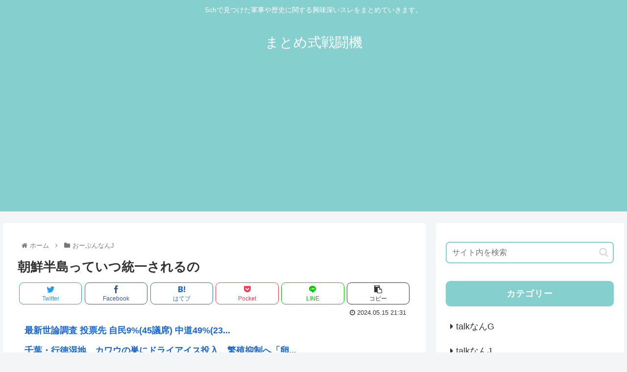

--- FILE ---
content_type: text/html; charset=UTF-8
request_url: https://matomesentouki.com/%E6%9C%9D%E9%AE%AE%E5%8D%8A%E5%B3%B6%E3%81%A3%E3%81%A6%E3%81%84%E3%81%A4%E7%B5%B1%E4%B8%80%E3%81%95%E3%82%8C%E3%82%8B%E3%81%AE/
body_size: 35911
content:
<!doctype html>
<html lang="ja">

<head>
<meta charset="utf-8">
<meta http-equiv="X-UA-Compatible" content="IE=edge">
<meta name="viewport" content="width=device-width, initial-scale=1.0, viewport-fit=cover"/>
<meta name="referrer" content="no-referrer-when-downgrade"/>

  
  
<!-- Global site tag (gtag.js) - Google Analytics -->
<script async src="https://www.googletagmanager.com/gtag/js?id=G-59M7JRVYDS"></script>
<script>
  window.dataLayer = window.dataLayer || [];
  function gtag(){dataLayer.push(arguments);}
  gtag('js', new Date());

  gtag('config', 'G-59M7JRVYDS');
</script>

  

  <!-- Other Analytics -->
<script async src="https://pagead2.googlesyndication.com/pagead/js/adsbygoogle.js?client=ca-pub-3190270158583950"
     crossorigin="anonymous"></script>
<!-- /Other Analytics -->
<!-- preconnect dns-prefetch -->
<link rel="preconnect dns-prefetch" href="//www.googletagmanager.com">
<link rel="preconnect dns-prefetch" href="//www.google-analytics.com">
<link rel="preconnect dns-prefetch" href="//ajax.googleapis.com">
<link rel="preconnect dns-prefetch" href="//cdnjs.cloudflare.com">
<link rel="preconnect dns-prefetch" href="//pagead2.googlesyndication.com">
<link rel="preconnect dns-prefetch" href="//googleads.g.doubleclick.net">
<link rel="preconnect dns-prefetch" href="//tpc.googlesyndication.com">
<link rel="preconnect dns-prefetch" href="//ad.doubleclick.net">
<link rel="preconnect dns-prefetch" href="//www.gstatic.com">
<link rel="preconnect dns-prefetch" href="//cse.google.com">
<link rel="preconnect dns-prefetch" href="//fonts.gstatic.com">
<link rel="preconnect dns-prefetch" href="//fonts.googleapis.com">
<link rel="preconnect dns-prefetch" href="//cms.quantserve.com">
<link rel="preconnect dns-prefetch" href="//secure.gravatar.com">
<link rel="preconnect dns-prefetch" href="//cdn.syndication.twimg.com">
<link rel="preconnect dns-prefetch" href="//cdn.jsdelivr.net">
<link rel="preconnect dns-prefetch" href="//images-fe.ssl-images-amazon.com">
<link rel="preconnect dns-prefetch" href="//completion.amazon.com">
<link rel="preconnect dns-prefetch" href="//m.media-amazon.com">
<link rel="preconnect dns-prefetch" href="//i.moshimo.com">
<link rel="preconnect dns-prefetch" href="//aml.valuecommerce.com">
<link rel="preconnect dns-prefetch" href="//dalc.valuecommerce.com">
<link rel="preconnect dns-prefetch" href="//dalb.valuecommerce.com">

<!-- Preload -->
<link rel="preload" as="font" type="font/woff" href="https://matomesentouki.com/wp-content/themes/cocoon-master/webfonts/icomoon/fonts/icomoon.woff" crossorigin>
<link rel="preload" as="font" type="font/woff2" href="https://matomesentouki.com/wp-content/themes/cocoon-master/webfonts/fontawesome/fonts/fontawesome-webfont.woff2?v=4.7.0" crossorigin>

<title>朝鮮半島っていつ統一されるの  |  まとめ式戦闘機</title>
<meta name='robots' content='max-image-preview:large' />

<!-- OGP -->
<meta property="og:type" content="article">
<meta property="og:description" content="1 : 24/05/15(水) 21:03:52 ID:dQxx大日本帝国から独立したと思ったら米ソ対立のせいでもっと酷くなってねあそこ2 : 24/05/15(水) 21:04:41 ID:dQxxもう一生統一されないんかあそこ貧富の格差">
<meta property="og:title" content="朝鮮半島っていつ統一されるの">
<meta property="og:url" content="https://matomesentouki.com/%e6%9c%9d%e9%ae%ae%e5%8d%8a%e5%b3%b6%e3%81%a3%e3%81%a6%e3%81%84%e3%81%a4%e7%b5%b1%e4%b8%80%e3%81%95%e3%82%8c%e3%82%8b%e3%81%ae/">
<meta property="og:image" content="https://matomesentouki.com/wp-content/themes/cocoon-master/screenshot.jpg">
<meta property="og:site_name" content="まとめ式戦闘機">
<meta property="og:locale" content="ja_JP">
<meta property="article:published_time" content="2024-05-15T21:31:30+09:00" />
<meta property="article:modified_time" content="2024-05-15T21:31:30+09:00" />
<meta property="article:section" content="おーぷんなんJ">
<meta property="article:tag" content="朝鮮">
<meta property="article:tag" content="社会">
<!-- /OGP -->

<!-- Twitter Card -->
<meta name="twitter:card" content="summary_large_image">
<meta property="twitter:description" content="1 : 24/05/15(水) 21:03:52 ID:dQxx大日本帝国から独立したと思ったら米ソ対立のせいでもっと酷くなってねあそこ2 : 24/05/15(水) 21:04:41 ID:dQxxもう一生統一されないんかあそこ貧富の格差">
<meta property="twitter:title" content="朝鮮半島っていつ統一されるの">
<meta property="twitter:url" content="https://matomesentouki.com/%e6%9c%9d%e9%ae%ae%e5%8d%8a%e5%b3%b6%e3%81%a3%e3%81%a6%e3%81%84%e3%81%a4%e7%b5%b1%e4%b8%80%e3%81%95%e3%82%8c%e3%82%8b%e3%81%ae/">
<meta name="twitter:image" content="https://matomesentouki.com/wp-content/themes/cocoon-master/screenshot.jpg">
<meta name="twitter:domain" content="matomesentouki.com">
<!-- /Twitter Card -->
<link rel='dns-prefetch' href='//ajax.googleapis.com' />
<link rel='dns-prefetch' href='//cdnjs.cloudflare.com' />
<link rel="alternate" type="application/rss+xml" title="まとめ式戦闘機 &raquo; フィード" href="https://matomesentouki.com/feed/" />
<link rel="alternate" type="application/rss+xml" title="まとめ式戦闘機 &raquo; コメントフィード" href="https://matomesentouki.com/comments/feed/" />
<link rel="alternate" type="application/rss+xml" title="まとめ式戦闘機 &raquo; 朝鮮半島っていつ統一されるの のコメントのフィード" href="https://matomesentouki.com/%e6%9c%9d%e9%ae%ae%e5%8d%8a%e5%b3%b6%e3%81%a3%e3%81%a6%e3%81%84%e3%81%a4%e7%b5%b1%e4%b8%80%e3%81%95%e3%82%8c%e3%82%8b%e3%81%ae/feed/" />
<style id='wp-img-auto-sizes-contain-inline-css'>
img:is([sizes=auto i],[sizes^="auto," i]){contain-intrinsic-size:3000px 1500px}
/*# sourceURL=wp-img-auto-sizes-contain-inline-css */
</style>
<link rel='stylesheet' id='cocoon-style-css' href='https://matomesentouki.com/wp-content/themes/cocoon-master/style.css?ver=6.9&#038;fver=20220731033811' media='all' />
<link rel='stylesheet' id='cocoon-keyframes-css' href='https://matomesentouki.com/wp-content/themes/cocoon-master/keyframes.css?ver=6.9&#038;fver=20220731033811' media='all' />
<link rel='stylesheet' id='font-awesome-style-css' href='https://matomesentouki.com/wp-content/themes/cocoon-master/webfonts/fontawesome/css/font-awesome.min.css?ver=6.9&#038;fver=20220731033811' media='all' />
<link rel='stylesheet' id='icomoon-style-css' href='https://matomesentouki.com/wp-content/themes/cocoon-master/webfonts/icomoon/style.css?ver=6.9&#038;fver=20220731033811' media='all' />
<link rel='stylesheet' id='baguettebox-style-css' href='https://matomesentouki.com/wp-content/themes/cocoon-master/plugins/baguettebox/dist/baguetteBox.min.css?ver=6.9&#038;fver=20220731033810' media='all' />
<link rel='stylesheet' id='cocoon-skin-style-css' href='https://matomesentouki.com/wp-content/themes/cocoon-master/skins/natural-green/style.css?ver=6.9&#038;fver=20220731033811' media='all' />
<style id='cocoon-skin-style-inline-css'>
.main{width:860px}.sidebar{width:376px}@media screen and (max-width:1280px){.wrap{width:auto}.main,.sidebar,.sidebar-left .main,.sidebar-left .sidebar{margin:0 .5%}.main{width:67.4%}.sidebar{padding:1.5%;width:30%}.entry-card-thumb{width:38%}.entry-card-content{margin-left:40%}}.toc-checkbox{display:none}.toc-content{visibility:hidden;height:0;opacity:.2;transition:all .5s ease-out}.toc-checkbox:checked~.toc-content{visibility:visible;padding-top:.6em;height:100%;opacity:1}.toc-title::after{content:'[開く]';margin-left:.5em;cursor:pointer;font-size:.8em}.toc-title:hover::after{text-decoration:underline}.toc-checkbox:checked+.toc-title::after{content:'[閉じる]'}#respond{display:none}.entry-content>*,.demo .entry-content p{line-height:1.8}.entry-content>*,.article p,.demo .entry-content p,.article dl,.article ul,.article ol,.article blockquote,.article pre,.article table,.article .toc,.body .article,.body .column-wrap,.body .new-entry-cards,.body .popular-entry-cards,.body .navi-entry-cards,.body .box-menus,.body .ranking-item,.body .rss-entry-cards,.body .widget,.body .author-box,.body .blogcard-wrap,.body .login-user-only,.body .information-box,.body .question-box,.body .alert-box,.body .information,.body .question,.body .alert,.body .memo-box,.body .comment-box,.body .common-icon-box,.body .blank-box,.body .button-block,.body .micro-bottom,.body .caption-box,.body .tab-caption-box,.body .label-box,.body .toggle-wrap,.body .wp-block-image,.body .booklink-box,.body .kaerebalink-box,.body .tomarebalink-box,.body .product-item-box,.body .speech-wrap,.body .wp-block-categories,.body .wp-block-archives,.body .wp-block-archives-dropdown,.body .wp-block-calendar,.body .ad-area,.body .wp-block-gallery,.body .wp-block-audio,.body .wp-block-cover,.body .wp-block-file,.body .wp-block-media-text,.body .wp-block-video,.body .wp-block-buttons,.body .wp-block-columns,.body .wp-block-separator,.body .components-placeholder,.body .wp-block-search,.body .wp-block-social-links,.body .timeline-box,.body .blogcard-type,.body .btn-wrap,.body .btn-wrap a,.body .block-box,.body .wp-block-embed,.body .wp-block-group,.body .wp-block-table,.body .scrollable-table,.body .wp-block-separator,.body .wp-block,.body .video-container,.comment-area,.related-entries,.pager-post-navi,.comment-respond,.is-root-container>*,[data-type="core/freeform"]{margin-bottom:1.8em}.article h2,.article h3,.article h4,.article h5,.article h6{margin-bottom:1.62em}@media screen and (max-width:480px){.body,.menu-content{font-size:16px}}@media screen and (max-width:781px){.wp-block-column{margin-bottom:1.8em}}@media screen and (max-width:599px){.column-wrap>div{margin-bottom:1.8em}}.article h2,.article h3,.article h4,.article h5,.article h6{margin-top:2.4em}.article .micro-top{margin-bottom:.36em}.article .micro-bottom{margin-top:-1.62em}.article .micro-balloon{margin-bottom:.9em}.article .micro-bottom.micro-balloon{margin-top:-1.26em}.blank-box.bb-key-color{border-color:#19448e}.iic-key-color li::before{color:#19448e}.blank-box.bb-tab.bb-key-color::before{background-color:#19448e}.tb-key-color .toggle-button{border:1px solid #19448e;background:#19448e;color:#fff}.tb-key-color .toggle-button::before{color:#ccc}.tb-key-color .toggle-checkbox:checked~.toggle-content{border-color:#19448e}.cb-key-color.caption-box{border-color:#19448e}.cb-key-color .caption-box-label{background-color:#19448e;color:#fff}.tcb-key-color .tab-caption-box-label{background-color:#19448e;color:#fff}.tcb-key-color .tab-caption-box-content{border-color:#19448e}.lb-key-color .label-box-content{border-color:#19448e}.mc-key-color{background-color:#19448e;color:#fff;border:0}.mc-key-color.micro-bottom::after{border-bottom-color:#19448e;border-top-color:transparent}.mc-key-color::before{border-top-color:transparent;border-bottom-color:transparent}.mc-key-color::after{border-top-color:#19448e}.btn-key-color,.btn-wrap.btn-wrap-key-color>a{background-color:#19448e}.has-text-color.has-key-color-color{color:#19448e}.has-background.has-key-color-background-color{background-color:#19448e}.body.article,body#tinymce.wp-editor{background-color:#fff}.body.article,.editor-post-title__block .editor-post-title__input,body#tinymce.wp-editor{color:#333}html .body .has-key-color-background-color{background-color:#19448e}html .body .has-key-color-color{color:#19448e}html .body .has-key-color-color .toggle-button::before{color:#19448e}html .body .has-key-color-border-color{border-color:#19448e}html .body .btn-wrap.has-key-color-background-color>a{background-color:#19448e}html .body .btn-wrap.has-key-color-color>a{color:#19448e}html .body .btn-wrap.has-key-color-border-color>a{border-color:#19448e}html .body .bb-tab.has-key-color-border-color .bb-label{background-color:#19448e}html .body .toggle-wrap.has-key-color-color .toggle-button,html .body .toggle-wrap.has-key-color-color .toggle-button:before{color:#19448e}html .body .toggle-wrap.has-key-color-border-color .toggle-button{background-color:#19448e}html .body .toggle-wrap.has-key-color-border-color .toggle-button,.toggle-wrap.has-key-color-border-color .toggle-content{border-color:#19448e}html .body .iconlist-box.has-key-color-icon-color li::before{color:#19448e}html .body .micro-balloon.has-key-color-color{color:#19448e}html .body .micro-balloon.has-key-color-background-color{background-color:#19448e;border-color:transparent}html .body .micro-balloon.has-key-color-background-color.micro-bottom::after{border-bottom-color:#19448e;border-top-color:transparent}html .body .micro-balloon.has-key-color-background-color::before{border-top-color:transparent;border-bottom-color:transparent}html .body .micro-balloon.has-key-color-background-color::after{border-top-color:#19448e}html .body .micro-balloon.has-border-color.has-key-color-border-color{border-color:#19448e}html .body .micro-balloon.micro-top.has-key-color-border-color::before{border-top-color:#19448e}html .body .micro-balloon.micro-bottom.has-key-color-border-color::before{border-bottom-color:#19448e}html .body .caption-box.has-key-color-border-color .box-label{background-color:#19448e}html .body .tab-caption-box.has-key-color-border-color .box-label{background-color:#19448e}html .body .tab-caption-box.has-key-color-border-color .box-content{border-color:#19448e}html .body .tab-caption-box.has-key-color-background-color .box-content{background-color:#19448e}html .body .label-box.has-key-color-border-color .box-content{border-color:#19448e}html .body .label-box.has-key-color-background-color .box-content{background-color:#19448e}html .body .speech-balloon.has-key-color-background-color{background-color:#19448e}html .body .speech-balloon.has-text-color.has-key-color-color{color:#19448e}html .body .speech-balloon.has-key-color-border-color{border-color:#19448e}html .body .sbp-l .speech-balloon.has-key-color-border-color::before{border-right-color:#19448e}html .body .sbp-r .speech-balloon.has-key-color-border-color::before{border-left-color:#19448e}html .body .sbp-l .speech-balloon.has-key-color-background-color::after{border-right-color:#19448e}html .body .sbp-r .speech-balloon.has-key-color-background-color::after{border-left-color:#19448e}html .body .sbs-line.sbp-r .speech-balloon.has-key-color-background-color{background-color:#19448e}html .body .sbs-line.sbp-r .speech-balloon.has-key-color-border-color{border-color:#19448e}html .body .speech-wraphtml .body .sbs-think .speech-balloon.has-key-color-border-color::before,html .body .speech-wrap.sbs-think .speech-balloon.has-key-color-border-color::after{border-color:#19448e}html .body .sbs-think .speech-balloon.has-key-color-background-color::before,html .body .sbs-think .speech-balloon.has-key-color-background-color::after{background-color:#19448e}html .body .sbs-think .speech-balloon.has-key-color-border-color::before{border-color:#19448e}html .body .timeline-box.has-key-color-point-color .timeline-item::before{background-color:#19448e}html .body .has-key-color-question-color .faq-question-label{color:#19448e}html .body .has-key-color-answer-color .faq-answer-label{color:#19448e}html .body .is-style-square.has-key-color-question-color .faq-question-label{color:#fff;background-color:#19448e}html .body .is-style-square.has-key-color-answer-color .faq-answer-label{color:#fff;background-color:#19448e}html .body .has-red-background-color{background-color:#e60033}html .body .has-red-color{color:#e60033}html .body .has-red-color .toggle-button::before{color:#e60033}html .body .has-red-border-color{border-color:#e60033}html .body .btn-wrap.has-red-background-color>a{background-color:#e60033}html .body .btn-wrap.has-red-color>a{color:#e60033}html .body .btn-wrap.has-red-border-color>a{border-color:#e60033}html .body .bb-tab.has-red-border-color .bb-label{background-color:#e60033}html .body .toggle-wrap.has-red-color .toggle-button,html .body .toggle-wrap.has-red-color .toggle-button:before{color:#e60033}html .body .toggle-wrap.has-red-border-color .toggle-button{background-color:#e60033}html .body .toggle-wrap.has-red-border-color .toggle-button,.toggle-wrap.has-red-border-color .toggle-content{border-color:#e60033}html .body .iconlist-box.has-red-icon-color li::before{color:#e60033}html .body .micro-balloon.has-red-color{color:#e60033}html .body .micro-balloon.has-red-background-color{background-color:#e60033;border-color:transparent}html .body .micro-balloon.has-red-background-color.micro-bottom::after{border-bottom-color:#e60033;border-top-color:transparent}html .body .micro-balloon.has-red-background-color::before{border-top-color:transparent;border-bottom-color:transparent}html .body .micro-balloon.has-red-background-color::after{border-top-color:#e60033}html .body .micro-balloon.has-border-color.has-red-border-color{border-color:#e60033}html .body .micro-balloon.micro-top.has-red-border-color::before{border-top-color:#e60033}html .body .micro-balloon.micro-bottom.has-red-border-color::before{border-bottom-color:#e60033}html .body .caption-box.has-red-border-color .box-label{background-color:#e60033}html .body .tab-caption-box.has-red-border-color .box-label{background-color:#e60033}html .body .tab-caption-box.has-red-border-color .box-content{border-color:#e60033}html .body .tab-caption-box.has-red-background-color .box-content{background-color:#e60033}html .body .label-box.has-red-border-color .box-content{border-color:#e60033}html .body .label-box.has-red-background-color .box-content{background-color:#e60033}html .body .speech-balloon.has-red-background-color{background-color:#e60033}html .body .speech-balloon.has-text-color.has-red-color{color:#e60033}html .body .speech-balloon.has-red-border-color{border-color:#e60033}html .body .sbp-l .speech-balloon.has-red-border-color::before{border-right-color:#e60033}html .body .sbp-r .speech-balloon.has-red-border-color::before{border-left-color:#e60033}html .body .sbp-l .speech-balloon.has-red-background-color::after{border-right-color:#e60033}html .body .sbp-r .speech-balloon.has-red-background-color::after{border-left-color:#e60033}html .body .sbs-line.sbp-r .speech-balloon.has-red-background-color{background-color:#e60033}html .body .sbs-line.sbp-r .speech-balloon.has-red-border-color{border-color:#e60033}html .body .speech-wraphtml .body .sbs-think .speech-balloon.has-red-border-color::before,html .body .speech-wrap.sbs-think .speech-balloon.has-red-border-color::after{border-color:#e60033}html .body .sbs-think .speech-balloon.has-red-background-color::before,html .body .sbs-think .speech-balloon.has-red-background-color::after{background-color:#e60033}html .body .sbs-think .speech-balloon.has-red-border-color::before{border-color:#e60033}html .body .timeline-box.has-red-point-color .timeline-item::before{background-color:#e60033}html .body .has-red-question-color .faq-question-label{color:#e60033}html .body .has-red-answer-color .faq-answer-label{color:#e60033}html .body .is-style-square.has-red-question-color .faq-question-label{color:#fff;background-color:#e60033}html .body .is-style-square.has-red-answer-color .faq-answer-label{color:#fff;background-color:#e60033}html .body .has-pink-background-color{background-color:#e95295}html .body .has-pink-color{color:#e95295}html .body .has-pink-color .toggle-button::before{color:#e95295}html .body .has-pink-border-color{border-color:#e95295}html .body .btn-wrap.has-pink-background-color>a{background-color:#e95295}html .body .btn-wrap.has-pink-color>a{color:#e95295}html .body .btn-wrap.has-pink-border-color>a{border-color:#e95295}html .body .bb-tab.has-pink-border-color .bb-label{background-color:#e95295}html .body .toggle-wrap.has-pink-color .toggle-button,html .body .toggle-wrap.has-pink-color .toggle-button:before{color:#e95295}html .body .toggle-wrap.has-pink-border-color .toggle-button{background-color:#e95295}html .body .toggle-wrap.has-pink-border-color .toggle-button,.toggle-wrap.has-pink-border-color .toggle-content{border-color:#e95295}html .body .iconlist-box.has-pink-icon-color li::before{color:#e95295}html .body .micro-balloon.has-pink-color{color:#e95295}html .body .micro-balloon.has-pink-background-color{background-color:#e95295;border-color:transparent}html .body .micro-balloon.has-pink-background-color.micro-bottom::after{border-bottom-color:#e95295;border-top-color:transparent}html .body .micro-balloon.has-pink-background-color::before{border-top-color:transparent;border-bottom-color:transparent}html .body .micro-balloon.has-pink-background-color::after{border-top-color:#e95295}html .body .micro-balloon.has-border-color.has-pink-border-color{border-color:#e95295}html .body .micro-balloon.micro-top.has-pink-border-color::before{border-top-color:#e95295}html .body .micro-balloon.micro-bottom.has-pink-border-color::before{border-bottom-color:#e95295}html .body .caption-box.has-pink-border-color .box-label{background-color:#e95295}html .body .tab-caption-box.has-pink-border-color .box-label{background-color:#e95295}html .body .tab-caption-box.has-pink-border-color .box-content{border-color:#e95295}html .body .tab-caption-box.has-pink-background-color .box-content{background-color:#e95295}html .body .label-box.has-pink-border-color .box-content{border-color:#e95295}html .body .label-box.has-pink-background-color .box-content{background-color:#e95295}html .body .speech-balloon.has-pink-background-color{background-color:#e95295}html .body .speech-balloon.has-text-color.has-pink-color{color:#e95295}html .body .speech-balloon.has-pink-border-color{border-color:#e95295}html .body .sbp-l .speech-balloon.has-pink-border-color::before{border-right-color:#e95295}html .body .sbp-r .speech-balloon.has-pink-border-color::before{border-left-color:#e95295}html .body .sbp-l .speech-balloon.has-pink-background-color::after{border-right-color:#e95295}html .body .sbp-r .speech-balloon.has-pink-background-color::after{border-left-color:#e95295}html .body .sbs-line.sbp-r .speech-balloon.has-pink-background-color{background-color:#e95295}html .body .sbs-line.sbp-r .speech-balloon.has-pink-border-color{border-color:#e95295}html .body .speech-wraphtml .body .sbs-think .speech-balloon.has-pink-border-color::before,html .body .speech-wrap.sbs-think .speech-balloon.has-pink-border-color::after{border-color:#e95295}html .body .sbs-think .speech-balloon.has-pink-background-color::before,html .body .sbs-think .speech-balloon.has-pink-background-color::after{background-color:#e95295}html .body .sbs-think .speech-balloon.has-pink-border-color::before{border-color:#e95295}html .body .timeline-box.has-pink-point-color .timeline-item::before{background-color:#e95295}html .body .has-pink-question-color .faq-question-label{color:#e95295}html .body .has-pink-answer-color .faq-answer-label{color:#e95295}html .body .is-style-square.has-pink-question-color .faq-question-label{color:#fff;background-color:#e95295}html .body .is-style-square.has-pink-answer-color .faq-answer-label{color:#fff;background-color:#e95295}html .body .has-purple-background-color{background-color:#884898}html .body .has-purple-color{color:#884898}html .body .has-purple-color .toggle-button::before{color:#884898}html .body .has-purple-border-color{border-color:#884898}html .body .btn-wrap.has-purple-background-color>a{background-color:#884898}html .body .btn-wrap.has-purple-color>a{color:#884898}html .body .btn-wrap.has-purple-border-color>a{border-color:#884898}html .body .bb-tab.has-purple-border-color .bb-label{background-color:#884898}html .body .toggle-wrap.has-purple-color .toggle-button,html .body .toggle-wrap.has-purple-color .toggle-button:before{color:#884898}html .body .toggle-wrap.has-purple-border-color .toggle-button{background-color:#884898}html .body .toggle-wrap.has-purple-border-color .toggle-button,.toggle-wrap.has-purple-border-color .toggle-content{border-color:#884898}html .body .iconlist-box.has-purple-icon-color li::before{color:#884898}html .body .micro-balloon.has-purple-color{color:#884898}html .body .micro-balloon.has-purple-background-color{background-color:#884898;border-color:transparent}html .body .micro-balloon.has-purple-background-color.micro-bottom::after{border-bottom-color:#884898;border-top-color:transparent}html .body .micro-balloon.has-purple-background-color::before{border-top-color:transparent;border-bottom-color:transparent}html .body .micro-balloon.has-purple-background-color::after{border-top-color:#884898}html .body .micro-balloon.has-border-color.has-purple-border-color{border-color:#884898}html .body .micro-balloon.micro-top.has-purple-border-color::before{border-top-color:#884898}html .body .micro-balloon.micro-bottom.has-purple-border-color::before{border-bottom-color:#884898}html .body .caption-box.has-purple-border-color .box-label{background-color:#884898}html .body .tab-caption-box.has-purple-border-color .box-label{background-color:#884898}html .body .tab-caption-box.has-purple-border-color .box-content{border-color:#884898}html .body .tab-caption-box.has-purple-background-color .box-content{background-color:#884898}html .body .label-box.has-purple-border-color .box-content{border-color:#884898}html .body .label-box.has-purple-background-color .box-content{background-color:#884898}html .body .speech-balloon.has-purple-background-color{background-color:#884898}html .body .speech-balloon.has-text-color.has-purple-color{color:#884898}html .body .speech-balloon.has-purple-border-color{border-color:#884898}html .body .sbp-l .speech-balloon.has-purple-border-color::before{border-right-color:#884898}html .body .sbp-r .speech-balloon.has-purple-border-color::before{border-left-color:#884898}html .body .sbp-l .speech-balloon.has-purple-background-color::after{border-right-color:#884898}html .body .sbp-r .speech-balloon.has-purple-background-color::after{border-left-color:#884898}html .body .sbs-line.sbp-r .speech-balloon.has-purple-background-color{background-color:#884898}html .body .sbs-line.sbp-r .speech-balloon.has-purple-border-color{border-color:#884898}html .body .speech-wraphtml .body .sbs-think .speech-balloon.has-purple-border-color::before,html .body .speech-wrap.sbs-think .speech-balloon.has-purple-border-color::after{border-color:#884898}html .body .sbs-think .speech-balloon.has-purple-background-color::before,html .body .sbs-think .speech-balloon.has-purple-background-color::after{background-color:#884898}html .body .sbs-think .speech-balloon.has-purple-border-color::before{border-color:#884898}html .body .timeline-box.has-purple-point-color .timeline-item::before{background-color:#884898}html .body .has-purple-question-color .faq-question-label{color:#884898}html .body .has-purple-answer-color .faq-answer-label{color:#884898}html .body .is-style-square.has-purple-question-color .faq-question-label{color:#fff;background-color:#884898}html .body .is-style-square.has-purple-answer-color .faq-answer-label{color:#fff;background-color:#884898}html .body .has-deep-background-color{background-color:#55295b}html .body .has-deep-color{color:#55295b}html .body .has-deep-color .toggle-button::before{color:#55295b}html .body .has-deep-border-color{border-color:#55295b}html .body .btn-wrap.has-deep-background-color>a{background-color:#55295b}html .body .btn-wrap.has-deep-color>a{color:#55295b}html .body .btn-wrap.has-deep-border-color>a{border-color:#55295b}html .body .bb-tab.has-deep-border-color .bb-label{background-color:#55295b}html .body .toggle-wrap.has-deep-color .toggle-button,html .body .toggle-wrap.has-deep-color .toggle-button:before{color:#55295b}html .body .toggle-wrap.has-deep-border-color .toggle-button{background-color:#55295b}html .body .toggle-wrap.has-deep-border-color .toggle-button,.toggle-wrap.has-deep-border-color .toggle-content{border-color:#55295b}html .body .iconlist-box.has-deep-icon-color li::before{color:#55295b}html .body .micro-balloon.has-deep-color{color:#55295b}html .body .micro-balloon.has-deep-background-color{background-color:#55295b;border-color:transparent}html .body .micro-balloon.has-deep-background-color.micro-bottom::after{border-bottom-color:#55295b;border-top-color:transparent}html .body .micro-balloon.has-deep-background-color::before{border-top-color:transparent;border-bottom-color:transparent}html .body .micro-balloon.has-deep-background-color::after{border-top-color:#55295b}html .body .micro-balloon.has-border-color.has-deep-border-color{border-color:#55295b}html .body .micro-balloon.micro-top.has-deep-border-color::before{border-top-color:#55295b}html .body .micro-balloon.micro-bottom.has-deep-border-color::before{border-bottom-color:#55295b}html .body .caption-box.has-deep-border-color .box-label{background-color:#55295b}html .body .tab-caption-box.has-deep-border-color .box-label{background-color:#55295b}html .body .tab-caption-box.has-deep-border-color .box-content{border-color:#55295b}html .body .tab-caption-box.has-deep-background-color .box-content{background-color:#55295b}html .body .label-box.has-deep-border-color .box-content{border-color:#55295b}html .body .label-box.has-deep-background-color .box-content{background-color:#55295b}html .body .speech-balloon.has-deep-background-color{background-color:#55295b}html .body .speech-balloon.has-text-color.has-deep-color{color:#55295b}html .body .speech-balloon.has-deep-border-color{border-color:#55295b}html .body .sbp-l .speech-balloon.has-deep-border-color::before{border-right-color:#55295b}html .body .sbp-r .speech-balloon.has-deep-border-color::before{border-left-color:#55295b}html .body .sbp-l .speech-balloon.has-deep-background-color::after{border-right-color:#55295b}html .body .sbp-r .speech-balloon.has-deep-background-color::after{border-left-color:#55295b}html .body .sbs-line.sbp-r .speech-balloon.has-deep-background-color{background-color:#55295b}html .body .sbs-line.sbp-r .speech-balloon.has-deep-border-color{border-color:#55295b}html .body .speech-wraphtml .body .sbs-think .speech-balloon.has-deep-border-color::before,html .body .speech-wrap.sbs-think .speech-balloon.has-deep-border-color::after{border-color:#55295b}html .body .sbs-think .speech-balloon.has-deep-background-color::before,html .body .sbs-think .speech-balloon.has-deep-background-color::after{background-color:#55295b}html .body .sbs-think .speech-balloon.has-deep-border-color::before{border-color:#55295b}html .body .timeline-box.has-deep-point-color .timeline-item::before{background-color:#55295b}html .body .has-deep-question-color .faq-question-label{color:#55295b}html .body .has-deep-answer-color .faq-answer-label{color:#55295b}html .body .is-style-square.has-deep-question-color .faq-question-label{color:#fff;background-color:#55295b}html .body .is-style-square.has-deep-answer-color .faq-answer-label{color:#fff;background-color:#55295b}html .body .has-indigo-background-color{background-color:#1e50a2}html .body .has-indigo-color{color:#1e50a2}html .body .has-indigo-color .toggle-button::before{color:#1e50a2}html .body .has-indigo-border-color{border-color:#1e50a2}html .body .btn-wrap.has-indigo-background-color>a{background-color:#1e50a2}html .body .btn-wrap.has-indigo-color>a{color:#1e50a2}html .body .btn-wrap.has-indigo-border-color>a{border-color:#1e50a2}html .body .bb-tab.has-indigo-border-color .bb-label{background-color:#1e50a2}html .body .toggle-wrap.has-indigo-color .toggle-button,html .body .toggle-wrap.has-indigo-color .toggle-button:before{color:#1e50a2}html .body .toggle-wrap.has-indigo-border-color .toggle-button{background-color:#1e50a2}html .body .toggle-wrap.has-indigo-border-color .toggle-button,.toggle-wrap.has-indigo-border-color .toggle-content{border-color:#1e50a2}html .body .iconlist-box.has-indigo-icon-color li::before{color:#1e50a2}html .body .micro-balloon.has-indigo-color{color:#1e50a2}html .body .micro-balloon.has-indigo-background-color{background-color:#1e50a2;border-color:transparent}html .body .micro-balloon.has-indigo-background-color.micro-bottom::after{border-bottom-color:#1e50a2;border-top-color:transparent}html .body .micro-balloon.has-indigo-background-color::before{border-top-color:transparent;border-bottom-color:transparent}html .body .micro-balloon.has-indigo-background-color::after{border-top-color:#1e50a2}html .body .micro-balloon.has-border-color.has-indigo-border-color{border-color:#1e50a2}html .body .micro-balloon.micro-top.has-indigo-border-color::before{border-top-color:#1e50a2}html .body .micro-balloon.micro-bottom.has-indigo-border-color::before{border-bottom-color:#1e50a2}html .body .caption-box.has-indigo-border-color .box-label{background-color:#1e50a2}html .body .tab-caption-box.has-indigo-border-color .box-label{background-color:#1e50a2}html .body .tab-caption-box.has-indigo-border-color .box-content{border-color:#1e50a2}html .body .tab-caption-box.has-indigo-background-color .box-content{background-color:#1e50a2}html .body .label-box.has-indigo-border-color .box-content{border-color:#1e50a2}html .body .label-box.has-indigo-background-color .box-content{background-color:#1e50a2}html .body .speech-balloon.has-indigo-background-color{background-color:#1e50a2}html .body .speech-balloon.has-text-color.has-indigo-color{color:#1e50a2}html .body .speech-balloon.has-indigo-border-color{border-color:#1e50a2}html .body .sbp-l .speech-balloon.has-indigo-border-color::before{border-right-color:#1e50a2}html .body .sbp-r .speech-balloon.has-indigo-border-color::before{border-left-color:#1e50a2}html .body .sbp-l .speech-balloon.has-indigo-background-color::after{border-right-color:#1e50a2}html .body .sbp-r .speech-balloon.has-indigo-background-color::after{border-left-color:#1e50a2}html .body .sbs-line.sbp-r .speech-balloon.has-indigo-background-color{background-color:#1e50a2}html .body .sbs-line.sbp-r .speech-balloon.has-indigo-border-color{border-color:#1e50a2}html .body .speech-wraphtml .body .sbs-think .speech-balloon.has-indigo-border-color::before,html .body .speech-wrap.sbs-think .speech-balloon.has-indigo-border-color::after{border-color:#1e50a2}html .body .sbs-think .speech-balloon.has-indigo-background-color::before,html .body .sbs-think .speech-balloon.has-indigo-background-color::after{background-color:#1e50a2}html .body .sbs-think .speech-balloon.has-indigo-border-color::before{border-color:#1e50a2}html .body .timeline-box.has-indigo-point-color .timeline-item::before{background-color:#1e50a2}html .body .has-indigo-question-color .faq-question-label{color:#1e50a2}html .body .has-indigo-answer-color .faq-answer-label{color:#1e50a2}html .body .is-style-square.has-indigo-question-color .faq-question-label{color:#fff;background-color:#1e50a2}html .body .is-style-square.has-indigo-answer-color .faq-answer-label{color:#fff;background-color:#1e50a2}html .body .has-blue-background-color{background-color:#0095d9}html .body .has-blue-color{color:#0095d9}html .body .has-blue-color .toggle-button::before{color:#0095d9}html .body .has-blue-border-color{border-color:#0095d9}html .body .btn-wrap.has-blue-background-color>a{background-color:#0095d9}html .body .btn-wrap.has-blue-color>a{color:#0095d9}html .body .btn-wrap.has-blue-border-color>a{border-color:#0095d9}html .body .bb-tab.has-blue-border-color .bb-label{background-color:#0095d9}html .body .toggle-wrap.has-blue-color .toggle-button,html .body .toggle-wrap.has-blue-color .toggle-button:before{color:#0095d9}html .body .toggle-wrap.has-blue-border-color .toggle-button{background-color:#0095d9}html .body .toggle-wrap.has-blue-border-color .toggle-button,.toggle-wrap.has-blue-border-color .toggle-content{border-color:#0095d9}html .body .iconlist-box.has-blue-icon-color li::before{color:#0095d9}html .body .micro-balloon.has-blue-color{color:#0095d9}html .body .micro-balloon.has-blue-background-color{background-color:#0095d9;border-color:transparent}html .body .micro-balloon.has-blue-background-color.micro-bottom::after{border-bottom-color:#0095d9;border-top-color:transparent}html .body .micro-balloon.has-blue-background-color::before{border-top-color:transparent;border-bottom-color:transparent}html .body .micro-balloon.has-blue-background-color::after{border-top-color:#0095d9}html .body .micro-balloon.has-border-color.has-blue-border-color{border-color:#0095d9}html .body .micro-balloon.micro-top.has-blue-border-color::before{border-top-color:#0095d9}html .body .micro-balloon.micro-bottom.has-blue-border-color::before{border-bottom-color:#0095d9}html .body .caption-box.has-blue-border-color .box-label{background-color:#0095d9}html .body .tab-caption-box.has-blue-border-color .box-label{background-color:#0095d9}html .body .tab-caption-box.has-blue-border-color .box-content{border-color:#0095d9}html .body .tab-caption-box.has-blue-background-color .box-content{background-color:#0095d9}html .body .label-box.has-blue-border-color .box-content{border-color:#0095d9}html .body .label-box.has-blue-background-color .box-content{background-color:#0095d9}html .body .speech-balloon.has-blue-background-color{background-color:#0095d9}html .body .speech-balloon.has-text-color.has-blue-color{color:#0095d9}html .body .speech-balloon.has-blue-border-color{border-color:#0095d9}html .body .sbp-l .speech-balloon.has-blue-border-color::before{border-right-color:#0095d9}html .body .sbp-r .speech-balloon.has-blue-border-color::before{border-left-color:#0095d9}html .body .sbp-l .speech-balloon.has-blue-background-color::after{border-right-color:#0095d9}html .body .sbp-r .speech-balloon.has-blue-background-color::after{border-left-color:#0095d9}html .body .sbs-line.sbp-r .speech-balloon.has-blue-background-color{background-color:#0095d9}html .body .sbs-line.sbp-r .speech-balloon.has-blue-border-color{border-color:#0095d9}html .body .speech-wraphtml .body .sbs-think .speech-balloon.has-blue-border-color::before,html .body .speech-wrap.sbs-think .speech-balloon.has-blue-border-color::after{border-color:#0095d9}html .body .sbs-think .speech-balloon.has-blue-background-color::before,html .body .sbs-think .speech-balloon.has-blue-background-color::after{background-color:#0095d9}html .body .sbs-think .speech-balloon.has-blue-border-color::before{border-color:#0095d9}html .body .timeline-box.has-blue-point-color .timeline-item::before{background-color:#0095d9}html .body .has-blue-question-color .faq-question-label{color:#0095d9}html .body .has-blue-answer-color .faq-answer-label{color:#0095d9}html .body .is-style-square.has-blue-question-color .faq-question-label{color:#fff;background-color:#0095d9}html .body .is-style-square.has-blue-answer-color .faq-answer-label{color:#fff;background-color:#0095d9}html .body .has-light-blue-background-color{background-color:#2ca9e1}html .body .has-light-blue-color{color:#2ca9e1}html .body .has-light-blue-color .toggle-button::before{color:#2ca9e1}html .body .has-light-blue-border-color{border-color:#2ca9e1}html .body .btn-wrap.has-light-blue-background-color>a{background-color:#2ca9e1}html .body .btn-wrap.has-light-blue-color>a{color:#2ca9e1}html .body .btn-wrap.has-light-blue-border-color>a{border-color:#2ca9e1}html .body .bb-tab.has-light-blue-border-color .bb-label{background-color:#2ca9e1}html .body .toggle-wrap.has-light-blue-color .toggle-button,html .body .toggle-wrap.has-light-blue-color .toggle-button:before{color:#2ca9e1}html .body .toggle-wrap.has-light-blue-border-color .toggle-button{background-color:#2ca9e1}html .body .toggle-wrap.has-light-blue-border-color .toggle-button,.toggle-wrap.has-light-blue-border-color .toggle-content{border-color:#2ca9e1}html .body .iconlist-box.has-light-blue-icon-color li::before{color:#2ca9e1}html .body .micro-balloon.has-light-blue-color{color:#2ca9e1}html .body .micro-balloon.has-light-blue-background-color{background-color:#2ca9e1;border-color:transparent}html .body .micro-balloon.has-light-blue-background-color.micro-bottom::after{border-bottom-color:#2ca9e1;border-top-color:transparent}html .body .micro-balloon.has-light-blue-background-color::before{border-top-color:transparent;border-bottom-color:transparent}html .body .micro-balloon.has-light-blue-background-color::after{border-top-color:#2ca9e1}html .body .micro-balloon.has-border-color.has-light-blue-border-color{border-color:#2ca9e1}html .body .micro-balloon.micro-top.has-light-blue-border-color::before{border-top-color:#2ca9e1}html .body .micro-balloon.micro-bottom.has-light-blue-border-color::before{border-bottom-color:#2ca9e1}html .body .caption-box.has-light-blue-border-color .box-label{background-color:#2ca9e1}html .body .tab-caption-box.has-light-blue-border-color .box-label{background-color:#2ca9e1}html .body .tab-caption-box.has-light-blue-border-color .box-content{border-color:#2ca9e1}html .body .tab-caption-box.has-light-blue-background-color .box-content{background-color:#2ca9e1}html .body .label-box.has-light-blue-border-color .box-content{border-color:#2ca9e1}html .body .label-box.has-light-blue-background-color .box-content{background-color:#2ca9e1}html .body .speech-balloon.has-light-blue-background-color{background-color:#2ca9e1}html .body .speech-balloon.has-text-color.has-light-blue-color{color:#2ca9e1}html .body .speech-balloon.has-light-blue-border-color{border-color:#2ca9e1}html .body .sbp-l .speech-balloon.has-light-blue-border-color::before{border-right-color:#2ca9e1}html .body .sbp-r .speech-balloon.has-light-blue-border-color::before{border-left-color:#2ca9e1}html .body .sbp-l .speech-balloon.has-light-blue-background-color::after{border-right-color:#2ca9e1}html .body .sbp-r .speech-balloon.has-light-blue-background-color::after{border-left-color:#2ca9e1}html .body .sbs-line.sbp-r .speech-balloon.has-light-blue-background-color{background-color:#2ca9e1}html .body .sbs-line.sbp-r .speech-balloon.has-light-blue-border-color{border-color:#2ca9e1}html .body .speech-wraphtml .body .sbs-think .speech-balloon.has-light-blue-border-color::before,html .body .speech-wrap.sbs-think .speech-balloon.has-light-blue-border-color::after{border-color:#2ca9e1}html .body .sbs-think .speech-balloon.has-light-blue-background-color::before,html .body .sbs-think .speech-balloon.has-light-blue-background-color::after{background-color:#2ca9e1}html .body .sbs-think .speech-balloon.has-light-blue-border-color::before{border-color:#2ca9e1}html .body .timeline-box.has-light-blue-point-color .timeline-item::before{background-color:#2ca9e1}html .body .has-light-blue-question-color .faq-question-label{color:#2ca9e1}html .body .has-light-blue-answer-color .faq-answer-label{color:#2ca9e1}html .body .is-style-square.has-light-blue-question-color .faq-question-label{color:#fff;background-color:#2ca9e1}html .body .is-style-square.has-light-blue-answer-color .faq-answer-label{color:#fff;background-color:#2ca9e1}html .body .has-cyan-background-color{background-color:#00a3af}html .body .has-cyan-color{color:#00a3af}html .body .has-cyan-color .toggle-button::before{color:#00a3af}html .body .has-cyan-border-color{border-color:#00a3af}html .body .btn-wrap.has-cyan-background-color>a{background-color:#00a3af}html .body .btn-wrap.has-cyan-color>a{color:#00a3af}html .body .btn-wrap.has-cyan-border-color>a{border-color:#00a3af}html .body .bb-tab.has-cyan-border-color .bb-label{background-color:#00a3af}html .body .toggle-wrap.has-cyan-color .toggle-button,html .body .toggle-wrap.has-cyan-color .toggle-button:before{color:#00a3af}html .body .toggle-wrap.has-cyan-border-color .toggle-button{background-color:#00a3af}html .body .toggle-wrap.has-cyan-border-color .toggle-button,.toggle-wrap.has-cyan-border-color .toggle-content{border-color:#00a3af}html .body .iconlist-box.has-cyan-icon-color li::before{color:#00a3af}html .body .micro-balloon.has-cyan-color{color:#00a3af}html .body .micro-balloon.has-cyan-background-color{background-color:#00a3af;border-color:transparent}html .body .micro-balloon.has-cyan-background-color.micro-bottom::after{border-bottom-color:#00a3af;border-top-color:transparent}html .body .micro-balloon.has-cyan-background-color::before{border-top-color:transparent;border-bottom-color:transparent}html .body .micro-balloon.has-cyan-background-color::after{border-top-color:#00a3af}html .body .micro-balloon.has-border-color.has-cyan-border-color{border-color:#00a3af}html .body .micro-balloon.micro-top.has-cyan-border-color::before{border-top-color:#00a3af}html .body .micro-balloon.micro-bottom.has-cyan-border-color::before{border-bottom-color:#00a3af}html .body .caption-box.has-cyan-border-color .box-label{background-color:#00a3af}html .body .tab-caption-box.has-cyan-border-color .box-label{background-color:#00a3af}html .body .tab-caption-box.has-cyan-border-color .box-content{border-color:#00a3af}html .body .tab-caption-box.has-cyan-background-color .box-content{background-color:#00a3af}html .body .label-box.has-cyan-border-color .box-content{border-color:#00a3af}html .body .label-box.has-cyan-background-color .box-content{background-color:#00a3af}html .body .speech-balloon.has-cyan-background-color{background-color:#00a3af}html .body .speech-balloon.has-text-color.has-cyan-color{color:#00a3af}html .body .speech-balloon.has-cyan-border-color{border-color:#00a3af}html .body .sbp-l .speech-balloon.has-cyan-border-color::before{border-right-color:#00a3af}html .body .sbp-r .speech-balloon.has-cyan-border-color::before{border-left-color:#00a3af}html .body .sbp-l .speech-balloon.has-cyan-background-color::after{border-right-color:#00a3af}html .body .sbp-r .speech-balloon.has-cyan-background-color::after{border-left-color:#00a3af}html .body .sbs-line.sbp-r .speech-balloon.has-cyan-background-color{background-color:#00a3af}html .body .sbs-line.sbp-r .speech-balloon.has-cyan-border-color{border-color:#00a3af}html .body .speech-wraphtml .body .sbs-think .speech-balloon.has-cyan-border-color::before,html .body .speech-wrap.sbs-think .speech-balloon.has-cyan-border-color::after{border-color:#00a3af}html .body .sbs-think .speech-balloon.has-cyan-background-color::before,html .body .sbs-think .speech-balloon.has-cyan-background-color::after{background-color:#00a3af}html .body .sbs-think .speech-balloon.has-cyan-border-color::before{border-color:#00a3af}html .body .timeline-box.has-cyan-point-color .timeline-item::before{background-color:#00a3af}html .body .has-cyan-question-color .faq-question-label{color:#00a3af}html .body .has-cyan-answer-color .faq-answer-label{color:#00a3af}html .body .is-style-square.has-cyan-question-color .faq-question-label{color:#fff;background-color:#00a3af}html .body .is-style-square.has-cyan-answer-color .faq-answer-label{color:#fff;background-color:#00a3af}html .body .has-teal-background-color{background-color:#007b43}html .body .has-teal-color{color:#007b43}html .body .has-teal-color .toggle-button::before{color:#007b43}html .body .has-teal-border-color{border-color:#007b43}html .body .btn-wrap.has-teal-background-color>a{background-color:#007b43}html .body .btn-wrap.has-teal-color>a{color:#007b43}html .body .btn-wrap.has-teal-border-color>a{border-color:#007b43}html .body .bb-tab.has-teal-border-color .bb-label{background-color:#007b43}html .body .toggle-wrap.has-teal-color .toggle-button,html .body .toggle-wrap.has-teal-color .toggle-button:before{color:#007b43}html .body .toggle-wrap.has-teal-border-color .toggle-button{background-color:#007b43}html .body .toggle-wrap.has-teal-border-color .toggle-button,.toggle-wrap.has-teal-border-color .toggle-content{border-color:#007b43}html .body .iconlist-box.has-teal-icon-color li::before{color:#007b43}html .body .micro-balloon.has-teal-color{color:#007b43}html .body .micro-balloon.has-teal-background-color{background-color:#007b43;border-color:transparent}html .body .micro-balloon.has-teal-background-color.micro-bottom::after{border-bottom-color:#007b43;border-top-color:transparent}html .body .micro-balloon.has-teal-background-color::before{border-top-color:transparent;border-bottom-color:transparent}html .body .micro-balloon.has-teal-background-color::after{border-top-color:#007b43}html .body .micro-balloon.has-border-color.has-teal-border-color{border-color:#007b43}html .body .micro-balloon.micro-top.has-teal-border-color::before{border-top-color:#007b43}html .body .micro-balloon.micro-bottom.has-teal-border-color::before{border-bottom-color:#007b43}html .body .caption-box.has-teal-border-color .box-label{background-color:#007b43}html .body .tab-caption-box.has-teal-border-color .box-label{background-color:#007b43}html .body .tab-caption-box.has-teal-border-color .box-content{border-color:#007b43}html .body .tab-caption-box.has-teal-background-color .box-content{background-color:#007b43}html .body .label-box.has-teal-border-color .box-content{border-color:#007b43}html .body .label-box.has-teal-background-color .box-content{background-color:#007b43}html .body .speech-balloon.has-teal-background-color{background-color:#007b43}html .body .speech-balloon.has-text-color.has-teal-color{color:#007b43}html .body .speech-balloon.has-teal-border-color{border-color:#007b43}html .body .sbp-l .speech-balloon.has-teal-border-color::before{border-right-color:#007b43}html .body .sbp-r .speech-balloon.has-teal-border-color::before{border-left-color:#007b43}html .body .sbp-l .speech-balloon.has-teal-background-color::after{border-right-color:#007b43}html .body .sbp-r .speech-balloon.has-teal-background-color::after{border-left-color:#007b43}html .body .sbs-line.sbp-r .speech-balloon.has-teal-background-color{background-color:#007b43}html .body .sbs-line.sbp-r .speech-balloon.has-teal-border-color{border-color:#007b43}html .body .speech-wraphtml .body .sbs-think .speech-balloon.has-teal-border-color::before,html .body .speech-wrap.sbs-think .speech-balloon.has-teal-border-color::after{border-color:#007b43}html .body .sbs-think .speech-balloon.has-teal-background-color::before,html .body .sbs-think .speech-balloon.has-teal-background-color::after{background-color:#007b43}html .body .sbs-think .speech-balloon.has-teal-border-color::before{border-color:#007b43}html .body .timeline-box.has-teal-point-color .timeline-item::before{background-color:#007b43}html .body .has-teal-question-color .faq-question-label{color:#007b43}html .body .has-teal-answer-color .faq-answer-label{color:#007b43}html .body .is-style-square.has-teal-question-color .faq-question-label{color:#fff;background-color:#007b43}html .body .is-style-square.has-teal-answer-color .faq-answer-label{color:#fff;background-color:#007b43}html .body .has-green-background-color{background-color:#3eb370}html .body .has-green-color{color:#3eb370}html .body .has-green-color .toggle-button::before{color:#3eb370}html .body .has-green-border-color{border-color:#3eb370}html .body .btn-wrap.has-green-background-color>a{background-color:#3eb370}html .body .btn-wrap.has-green-color>a{color:#3eb370}html .body .btn-wrap.has-green-border-color>a{border-color:#3eb370}html .body .bb-tab.has-green-border-color .bb-label{background-color:#3eb370}html .body .toggle-wrap.has-green-color .toggle-button,html .body .toggle-wrap.has-green-color .toggle-button:before{color:#3eb370}html .body .toggle-wrap.has-green-border-color .toggle-button{background-color:#3eb370}html .body .toggle-wrap.has-green-border-color .toggle-button,.toggle-wrap.has-green-border-color .toggle-content{border-color:#3eb370}html .body .iconlist-box.has-green-icon-color li::before{color:#3eb370}html .body .micro-balloon.has-green-color{color:#3eb370}html .body .micro-balloon.has-green-background-color{background-color:#3eb370;border-color:transparent}html .body .micro-balloon.has-green-background-color.micro-bottom::after{border-bottom-color:#3eb370;border-top-color:transparent}html .body .micro-balloon.has-green-background-color::before{border-top-color:transparent;border-bottom-color:transparent}html .body .micro-balloon.has-green-background-color::after{border-top-color:#3eb370}html .body .micro-balloon.has-border-color.has-green-border-color{border-color:#3eb370}html .body .micro-balloon.micro-top.has-green-border-color::before{border-top-color:#3eb370}html .body .micro-balloon.micro-bottom.has-green-border-color::before{border-bottom-color:#3eb370}html .body .caption-box.has-green-border-color .box-label{background-color:#3eb370}html .body .tab-caption-box.has-green-border-color .box-label{background-color:#3eb370}html .body .tab-caption-box.has-green-border-color .box-content{border-color:#3eb370}html .body .tab-caption-box.has-green-background-color .box-content{background-color:#3eb370}html .body .label-box.has-green-border-color .box-content{border-color:#3eb370}html .body .label-box.has-green-background-color .box-content{background-color:#3eb370}html .body .speech-balloon.has-green-background-color{background-color:#3eb370}html .body .speech-balloon.has-text-color.has-green-color{color:#3eb370}html .body .speech-balloon.has-green-border-color{border-color:#3eb370}html .body .sbp-l .speech-balloon.has-green-border-color::before{border-right-color:#3eb370}html .body .sbp-r .speech-balloon.has-green-border-color::before{border-left-color:#3eb370}html .body .sbp-l .speech-balloon.has-green-background-color::after{border-right-color:#3eb370}html .body .sbp-r .speech-balloon.has-green-background-color::after{border-left-color:#3eb370}html .body .sbs-line.sbp-r .speech-balloon.has-green-background-color{background-color:#3eb370}html .body .sbs-line.sbp-r .speech-balloon.has-green-border-color{border-color:#3eb370}html .body .speech-wraphtml .body .sbs-think .speech-balloon.has-green-border-color::before,html .body .speech-wrap.sbs-think .speech-balloon.has-green-border-color::after{border-color:#3eb370}html .body .sbs-think .speech-balloon.has-green-background-color::before,html .body .sbs-think .speech-balloon.has-green-background-color::after{background-color:#3eb370}html .body .sbs-think .speech-balloon.has-green-border-color::before{border-color:#3eb370}html .body .timeline-box.has-green-point-color .timeline-item::before{background-color:#3eb370}html .body .has-green-question-color .faq-question-label{color:#3eb370}html .body .has-green-answer-color .faq-answer-label{color:#3eb370}html .body .is-style-square.has-green-question-color .faq-question-label{color:#fff;background-color:#3eb370}html .body .is-style-square.has-green-answer-color .faq-answer-label{color:#fff;background-color:#3eb370}html .body .has-light-green-background-color{background-color:#8bc34a}html .body .has-light-green-color{color:#8bc34a}html .body .has-light-green-color .toggle-button::before{color:#8bc34a}html .body .has-light-green-border-color{border-color:#8bc34a}html .body .btn-wrap.has-light-green-background-color>a{background-color:#8bc34a}html .body .btn-wrap.has-light-green-color>a{color:#8bc34a}html .body .btn-wrap.has-light-green-border-color>a{border-color:#8bc34a}html .body .bb-tab.has-light-green-border-color .bb-label{background-color:#8bc34a}html .body .toggle-wrap.has-light-green-color .toggle-button,html .body .toggle-wrap.has-light-green-color .toggle-button:before{color:#8bc34a}html .body .toggle-wrap.has-light-green-border-color .toggle-button{background-color:#8bc34a}html .body .toggle-wrap.has-light-green-border-color .toggle-button,.toggle-wrap.has-light-green-border-color .toggle-content{border-color:#8bc34a}html .body .iconlist-box.has-light-green-icon-color li::before{color:#8bc34a}html .body .micro-balloon.has-light-green-color{color:#8bc34a}html .body .micro-balloon.has-light-green-background-color{background-color:#8bc34a;border-color:transparent}html .body .micro-balloon.has-light-green-background-color.micro-bottom::after{border-bottom-color:#8bc34a;border-top-color:transparent}html .body .micro-balloon.has-light-green-background-color::before{border-top-color:transparent;border-bottom-color:transparent}html .body .micro-balloon.has-light-green-background-color::after{border-top-color:#8bc34a}html .body .micro-balloon.has-border-color.has-light-green-border-color{border-color:#8bc34a}html .body .micro-balloon.micro-top.has-light-green-border-color::before{border-top-color:#8bc34a}html .body .micro-balloon.micro-bottom.has-light-green-border-color::before{border-bottom-color:#8bc34a}html .body .caption-box.has-light-green-border-color .box-label{background-color:#8bc34a}html .body .tab-caption-box.has-light-green-border-color .box-label{background-color:#8bc34a}html .body .tab-caption-box.has-light-green-border-color .box-content{border-color:#8bc34a}html .body .tab-caption-box.has-light-green-background-color .box-content{background-color:#8bc34a}html .body .label-box.has-light-green-border-color .box-content{border-color:#8bc34a}html .body .label-box.has-light-green-background-color .box-content{background-color:#8bc34a}html .body .speech-balloon.has-light-green-background-color{background-color:#8bc34a}html .body .speech-balloon.has-text-color.has-light-green-color{color:#8bc34a}html .body .speech-balloon.has-light-green-border-color{border-color:#8bc34a}html .body .sbp-l .speech-balloon.has-light-green-border-color::before{border-right-color:#8bc34a}html .body .sbp-r .speech-balloon.has-light-green-border-color::before{border-left-color:#8bc34a}html .body .sbp-l .speech-balloon.has-light-green-background-color::after{border-right-color:#8bc34a}html .body .sbp-r .speech-balloon.has-light-green-background-color::after{border-left-color:#8bc34a}html .body .sbs-line.sbp-r .speech-balloon.has-light-green-background-color{background-color:#8bc34a}html .body .sbs-line.sbp-r .speech-balloon.has-light-green-border-color{border-color:#8bc34a}html .body .speech-wraphtml .body .sbs-think .speech-balloon.has-light-green-border-color::before,html .body .speech-wrap.sbs-think .speech-balloon.has-light-green-border-color::after{border-color:#8bc34a}html .body .sbs-think .speech-balloon.has-light-green-background-color::before,html .body .sbs-think .speech-balloon.has-light-green-background-color::after{background-color:#8bc34a}html .body .sbs-think .speech-balloon.has-light-green-border-color::before{border-color:#8bc34a}html .body .timeline-box.has-light-green-point-color .timeline-item::before{background-color:#8bc34a}html .body .has-light-green-question-color .faq-question-label{color:#8bc34a}html .body .has-light-green-answer-color .faq-answer-label{color:#8bc34a}html .body .is-style-square.has-light-green-question-color .faq-question-label{color:#fff;background-color:#8bc34a}html .body .is-style-square.has-light-green-answer-color .faq-answer-label{color:#fff;background-color:#8bc34a}html .body .has-lime-background-color{background-color:#c3d825}html .body .has-lime-color{color:#c3d825}html .body .has-lime-color .toggle-button::before{color:#c3d825}html .body .has-lime-border-color{border-color:#c3d825}html .body .btn-wrap.has-lime-background-color>a{background-color:#c3d825}html .body .btn-wrap.has-lime-color>a{color:#c3d825}html .body .btn-wrap.has-lime-border-color>a{border-color:#c3d825}html .body .bb-tab.has-lime-border-color .bb-label{background-color:#c3d825}html .body .toggle-wrap.has-lime-color .toggle-button,html .body .toggle-wrap.has-lime-color .toggle-button:before{color:#c3d825}html .body .toggle-wrap.has-lime-border-color .toggle-button{background-color:#c3d825}html .body .toggle-wrap.has-lime-border-color .toggle-button,.toggle-wrap.has-lime-border-color .toggle-content{border-color:#c3d825}html .body .iconlist-box.has-lime-icon-color li::before{color:#c3d825}html .body .micro-balloon.has-lime-color{color:#c3d825}html .body .micro-balloon.has-lime-background-color{background-color:#c3d825;border-color:transparent}html .body .micro-balloon.has-lime-background-color.micro-bottom::after{border-bottom-color:#c3d825;border-top-color:transparent}html .body .micro-balloon.has-lime-background-color::before{border-top-color:transparent;border-bottom-color:transparent}html .body .micro-balloon.has-lime-background-color::after{border-top-color:#c3d825}html .body .micro-balloon.has-border-color.has-lime-border-color{border-color:#c3d825}html .body .micro-balloon.micro-top.has-lime-border-color::before{border-top-color:#c3d825}html .body .micro-balloon.micro-bottom.has-lime-border-color::before{border-bottom-color:#c3d825}html .body .caption-box.has-lime-border-color .box-label{background-color:#c3d825}html .body .tab-caption-box.has-lime-border-color .box-label{background-color:#c3d825}html .body .tab-caption-box.has-lime-border-color .box-content{border-color:#c3d825}html .body .tab-caption-box.has-lime-background-color .box-content{background-color:#c3d825}html .body .label-box.has-lime-border-color .box-content{border-color:#c3d825}html .body .label-box.has-lime-background-color .box-content{background-color:#c3d825}html .body .speech-balloon.has-lime-background-color{background-color:#c3d825}html .body .speech-balloon.has-text-color.has-lime-color{color:#c3d825}html .body .speech-balloon.has-lime-border-color{border-color:#c3d825}html .body .sbp-l .speech-balloon.has-lime-border-color::before{border-right-color:#c3d825}html .body .sbp-r .speech-balloon.has-lime-border-color::before{border-left-color:#c3d825}html .body .sbp-l .speech-balloon.has-lime-background-color::after{border-right-color:#c3d825}html .body .sbp-r .speech-balloon.has-lime-background-color::after{border-left-color:#c3d825}html .body .sbs-line.sbp-r .speech-balloon.has-lime-background-color{background-color:#c3d825}html .body .sbs-line.sbp-r .speech-balloon.has-lime-border-color{border-color:#c3d825}html .body .speech-wraphtml .body .sbs-think .speech-balloon.has-lime-border-color::before,html .body .speech-wrap.sbs-think .speech-balloon.has-lime-border-color::after{border-color:#c3d825}html .body .sbs-think .speech-balloon.has-lime-background-color::before,html .body .sbs-think .speech-balloon.has-lime-background-color::after{background-color:#c3d825}html .body .sbs-think .speech-balloon.has-lime-border-color::before{border-color:#c3d825}html .body .timeline-box.has-lime-point-color .timeline-item::before{background-color:#c3d825}html .body .has-lime-question-color .faq-question-label{color:#c3d825}html .body .has-lime-answer-color .faq-answer-label{color:#c3d825}html .body .is-style-square.has-lime-question-color .faq-question-label{color:#fff;background-color:#c3d825}html .body .is-style-square.has-lime-answer-color .faq-answer-label{color:#fff;background-color:#c3d825}html .body .has-yellow-background-color{background-color:#ffd900}html .body .has-yellow-color{color:#ffd900}html .body .has-yellow-color .toggle-button::before{color:#ffd900}html .body .has-yellow-border-color{border-color:#ffd900}html .body .btn-wrap.has-yellow-background-color>a{background-color:#ffd900}html .body .btn-wrap.has-yellow-color>a{color:#ffd900}html .body .btn-wrap.has-yellow-border-color>a{border-color:#ffd900}html .body .bb-tab.has-yellow-border-color .bb-label{background-color:#ffd900}html .body .toggle-wrap.has-yellow-color .toggle-button,html .body .toggle-wrap.has-yellow-color .toggle-button:before{color:#ffd900}html .body .toggle-wrap.has-yellow-border-color .toggle-button{background-color:#ffd900}html .body .toggle-wrap.has-yellow-border-color .toggle-button,.toggle-wrap.has-yellow-border-color .toggle-content{border-color:#ffd900}html .body .iconlist-box.has-yellow-icon-color li::before{color:#ffd900}html .body .micro-balloon.has-yellow-color{color:#ffd900}html .body .micro-balloon.has-yellow-background-color{background-color:#ffd900;border-color:transparent}html .body .micro-balloon.has-yellow-background-color.micro-bottom::after{border-bottom-color:#ffd900;border-top-color:transparent}html .body .micro-balloon.has-yellow-background-color::before{border-top-color:transparent;border-bottom-color:transparent}html .body .micro-balloon.has-yellow-background-color::after{border-top-color:#ffd900}html .body .micro-balloon.has-border-color.has-yellow-border-color{border-color:#ffd900}html .body .micro-balloon.micro-top.has-yellow-border-color::before{border-top-color:#ffd900}html .body .micro-balloon.micro-bottom.has-yellow-border-color::before{border-bottom-color:#ffd900}html .body .caption-box.has-yellow-border-color .box-label{background-color:#ffd900}html .body .tab-caption-box.has-yellow-border-color .box-label{background-color:#ffd900}html .body .tab-caption-box.has-yellow-border-color .box-content{border-color:#ffd900}html .body .tab-caption-box.has-yellow-background-color .box-content{background-color:#ffd900}html .body .label-box.has-yellow-border-color .box-content{border-color:#ffd900}html .body .label-box.has-yellow-background-color .box-content{background-color:#ffd900}html .body .speech-balloon.has-yellow-background-color{background-color:#ffd900}html .body .speech-balloon.has-text-color.has-yellow-color{color:#ffd900}html .body .speech-balloon.has-yellow-border-color{border-color:#ffd900}html .body .sbp-l .speech-balloon.has-yellow-border-color::before{border-right-color:#ffd900}html .body .sbp-r .speech-balloon.has-yellow-border-color::before{border-left-color:#ffd900}html .body .sbp-l .speech-balloon.has-yellow-background-color::after{border-right-color:#ffd900}html .body .sbp-r .speech-balloon.has-yellow-background-color::after{border-left-color:#ffd900}html .body .sbs-line.sbp-r .speech-balloon.has-yellow-background-color{background-color:#ffd900}html .body .sbs-line.sbp-r .speech-balloon.has-yellow-border-color{border-color:#ffd900}html .body .speech-wraphtml .body .sbs-think .speech-balloon.has-yellow-border-color::before,html .body .speech-wrap.sbs-think .speech-balloon.has-yellow-border-color::after{border-color:#ffd900}html .body .sbs-think .speech-balloon.has-yellow-background-color::before,html .body .sbs-think .speech-balloon.has-yellow-background-color::after{background-color:#ffd900}html .body .sbs-think .speech-balloon.has-yellow-border-color::before{border-color:#ffd900}html .body .timeline-box.has-yellow-point-color .timeline-item::before{background-color:#ffd900}html .body .has-yellow-question-color .faq-question-label{color:#ffd900}html .body .has-yellow-answer-color .faq-answer-label{color:#ffd900}html .body .is-style-square.has-yellow-question-color .faq-question-label{color:#fff;background-color:#ffd900}html .body .is-style-square.has-yellow-answer-color .faq-answer-label{color:#fff;background-color:#ffd900}html .body .has-amber-background-color{background-color:#ffc107}html .body .has-amber-color{color:#ffc107}html .body .has-amber-color .toggle-button::before{color:#ffc107}html .body .has-amber-border-color{border-color:#ffc107}html .body .btn-wrap.has-amber-background-color>a{background-color:#ffc107}html .body .btn-wrap.has-amber-color>a{color:#ffc107}html .body .btn-wrap.has-amber-border-color>a{border-color:#ffc107}html .body .bb-tab.has-amber-border-color .bb-label{background-color:#ffc107}html .body .toggle-wrap.has-amber-color .toggle-button,html .body .toggle-wrap.has-amber-color .toggle-button:before{color:#ffc107}html .body .toggle-wrap.has-amber-border-color .toggle-button{background-color:#ffc107}html .body .toggle-wrap.has-amber-border-color .toggle-button,.toggle-wrap.has-amber-border-color .toggle-content{border-color:#ffc107}html .body .iconlist-box.has-amber-icon-color li::before{color:#ffc107}html .body .micro-balloon.has-amber-color{color:#ffc107}html .body .micro-balloon.has-amber-background-color{background-color:#ffc107;border-color:transparent}html .body .micro-balloon.has-amber-background-color.micro-bottom::after{border-bottom-color:#ffc107;border-top-color:transparent}html .body .micro-balloon.has-amber-background-color::before{border-top-color:transparent;border-bottom-color:transparent}html .body .micro-balloon.has-amber-background-color::after{border-top-color:#ffc107}html .body .micro-balloon.has-border-color.has-amber-border-color{border-color:#ffc107}html .body .micro-balloon.micro-top.has-amber-border-color::before{border-top-color:#ffc107}html .body .micro-balloon.micro-bottom.has-amber-border-color::before{border-bottom-color:#ffc107}html .body .caption-box.has-amber-border-color .box-label{background-color:#ffc107}html .body .tab-caption-box.has-amber-border-color .box-label{background-color:#ffc107}html .body .tab-caption-box.has-amber-border-color .box-content{border-color:#ffc107}html .body .tab-caption-box.has-amber-background-color .box-content{background-color:#ffc107}html .body .label-box.has-amber-border-color .box-content{border-color:#ffc107}html .body .label-box.has-amber-background-color .box-content{background-color:#ffc107}html .body .speech-balloon.has-amber-background-color{background-color:#ffc107}html .body .speech-balloon.has-text-color.has-amber-color{color:#ffc107}html .body .speech-balloon.has-amber-border-color{border-color:#ffc107}html .body .sbp-l .speech-balloon.has-amber-border-color::before{border-right-color:#ffc107}html .body .sbp-r .speech-balloon.has-amber-border-color::before{border-left-color:#ffc107}html .body .sbp-l .speech-balloon.has-amber-background-color::after{border-right-color:#ffc107}html .body .sbp-r .speech-balloon.has-amber-background-color::after{border-left-color:#ffc107}html .body .sbs-line.sbp-r .speech-balloon.has-amber-background-color{background-color:#ffc107}html .body .sbs-line.sbp-r .speech-balloon.has-amber-border-color{border-color:#ffc107}html .body .speech-wraphtml .body .sbs-think .speech-balloon.has-amber-border-color::before,html .body .speech-wrap.sbs-think .speech-balloon.has-amber-border-color::after{border-color:#ffc107}html .body .sbs-think .speech-balloon.has-amber-background-color::before,html .body .sbs-think .speech-balloon.has-amber-background-color::after{background-color:#ffc107}html .body .sbs-think .speech-balloon.has-amber-border-color::before{border-color:#ffc107}html .body .timeline-box.has-amber-point-color .timeline-item::before{background-color:#ffc107}html .body .has-amber-question-color .faq-question-label{color:#ffc107}html .body .has-amber-answer-color .faq-answer-label{color:#ffc107}html .body .is-style-square.has-amber-question-color .faq-question-label{color:#fff;background-color:#ffc107}html .body .is-style-square.has-amber-answer-color .faq-answer-label{color:#fff;background-color:#ffc107}html .body .has-orange-background-color{background-color:#f39800}html .body .has-orange-color{color:#f39800}html .body .has-orange-color .toggle-button::before{color:#f39800}html .body .has-orange-border-color{border-color:#f39800}html .body .btn-wrap.has-orange-background-color>a{background-color:#f39800}html .body .btn-wrap.has-orange-color>a{color:#f39800}html .body .btn-wrap.has-orange-border-color>a{border-color:#f39800}html .body .bb-tab.has-orange-border-color .bb-label{background-color:#f39800}html .body .toggle-wrap.has-orange-color .toggle-button,html .body .toggle-wrap.has-orange-color .toggle-button:before{color:#f39800}html .body .toggle-wrap.has-orange-border-color .toggle-button{background-color:#f39800}html .body .toggle-wrap.has-orange-border-color .toggle-button,.toggle-wrap.has-orange-border-color .toggle-content{border-color:#f39800}html .body .iconlist-box.has-orange-icon-color li::before{color:#f39800}html .body .micro-balloon.has-orange-color{color:#f39800}html .body .micro-balloon.has-orange-background-color{background-color:#f39800;border-color:transparent}html .body .micro-balloon.has-orange-background-color.micro-bottom::after{border-bottom-color:#f39800;border-top-color:transparent}html .body .micro-balloon.has-orange-background-color::before{border-top-color:transparent;border-bottom-color:transparent}html .body .micro-balloon.has-orange-background-color::after{border-top-color:#f39800}html .body .micro-balloon.has-border-color.has-orange-border-color{border-color:#f39800}html .body .micro-balloon.micro-top.has-orange-border-color::before{border-top-color:#f39800}html .body .micro-balloon.micro-bottom.has-orange-border-color::before{border-bottom-color:#f39800}html .body .caption-box.has-orange-border-color .box-label{background-color:#f39800}html .body .tab-caption-box.has-orange-border-color .box-label{background-color:#f39800}html .body .tab-caption-box.has-orange-border-color .box-content{border-color:#f39800}html .body .tab-caption-box.has-orange-background-color .box-content{background-color:#f39800}html .body .label-box.has-orange-border-color .box-content{border-color:#f39800}html .body .label-box.has-orange-background-color .box-content{background-color:#f39800}html .body .speech-balloon.has-orange-background-color{background-color:#f39800}html .body .speech-balloon.has-text-color.has-orange-color{color:#f39800}html .body .speech-balloon.has-orange-border-color{border-color:#f39800}html .body .sbp-l .speech-balloon.has-orange-border-color::before{border-right-color:#f39800}html .body .sbp-r .speech-balloon.has-orange-border-color::before{border-left-color:#f39800}html .body .sbp-l .speech-balloon.has-orange-background-color::after{border-right-color:#f39800}html .body .sbp-r .speech-balloon.has-orange-background-color::after{border-left-color:#f39800}html .body .sbs-line.sbp-r .speech-balloon.has-orange-background-color{background-color:#f39800}html .body .sbs-line.sbp-r .speech-balloon.has-orange-border-color{border-color:#f39800}html .body .speech-wraphtml .body .sbs-think .speech-balloon.has-orange-border-color::before,html .body .speech-wrap.sbs-think .speech-balloon.has-orange-border-color::after{border-color:#f39800}html .body .sbs-think .speech-balloon.has-orange-background-color::before,html .body .sbs-think .speech-balloon.has-orange-background-color::after{background-color:#f39800}html .body .sbs-think .speech-balloon.has-orange-border-color::before{border-color:#f39800}html .body .timeline-box.has-orange-point-color .timeline-item::before{background-color:#f39800}html .body .has-orange-question-color .faq-question-label{color:#f39800}html .body .has-orange-answer-color .faq-answer-label{color:#f39800}html .body .is-style-square.has-orange-question-color .faq-question-label{color:#fff;background-color:#f39800}html .body .is-style-square.has-orange-answer-color .faq-answer-label{color:#fff;background-color:#f39800}html .body .has-deep-orange-background-color{background-color:#ea5506}html .body .has-deep-orange-color{color:#ea5506}html .body .has-deep-orange-color .toggle-button::before{color:#ea5506}html .body .has-deep-orange-border-color{border-color:#ea5506}html .body .btn-wrap.has-deep-orange-background-color>a{background-color:#ea5506}html .body .btn-wrap.has-deep-orange-color>a{color:#ea5506}html .body .btn-wrap.has-deep-orange-border-color>a{border-color:#ea5506}html .body .bb-tab.has-deep-orange-border-color .bb-label{background-color:#ea5506}html .body .toggle-wrap.has-deep-orange-color .toggle-button,html .body .toggle-wrap.has-deep-orange-color .toggle-button:before{color:#ea5506}html .body .toggle-wrap.has-deep-orange-border-color .toggle-button{background-color:#ea5506}html .body .toggle-wrap.has-deep-orange-border-color .toggle-button,.toggle-wrap.has-deep-orange-border-color .toggle-content{border-color:#ea5506}html .body .iconlist-box.has-deep-orange-icon-color li::before{color:#ea5506}html .body .micro-balloon.has-deep-orange-color{color:#ea5506}html .body .micro-balloon.has-deep-orange-background-color{background-color:#ea5506;border-color:transparent}html .body .micro-balloon.has-deep-orange-background-color.micro-bottom::after{border-bottom-color:#ea5506;border-top-color:transparent}html .body .micro-balloon.has-deep-orange-background-color::before{border-top-color:transparent;border-bottom-color:transparent}html .body .micro-balloon.has-deep-orange-background-color::after{border-top-color:#ea5506}html .body .micro-balloon.has-border-color.has-deep-orange-border-color{border-color:#ea5506}html .body .micro-balloon.micro-top.has-deep-orange-border-color::before{border-top-color:#ea5506}html .body .micro-balloon.micro-bottom.has-deep-orange-border-color::before{border-bottom-color:#ea5506}html .body .caption-box.has-deep-orange-border-color .box-label{background-color:#ea5506}html .body .tab-caption-box.has-deep-orange-border-color .box-label{background-color:#ea5506}html .body .tab-caption-box.has-deep-orange-border-color .box-content{border-color:#ea5506}html .body .tab-caption-box.has-deep-orange-background-color .box-content{background-color:#ea5506}html .body .label-box.has-deep-orange-border-color .box-content{border-color:#ea5506}html .body .label-box.has-deep-orange-background-color .box-content{background-color:#ea5506}html .body .speech-balloon.has-deep-orange-background-color{background-color:#ea5506}html .body .speech-balloon.has-text-color.has-deep-orange-color{color:#ea5506}html .body .speech-balloon.has-deep-orange-border-color{border-color:#ea5506}html .body .sbp-l .speech-balloon.has-deep-orange-border-color::before{border-right-color:#ea5506}html .body .sbp-r .speech-balloon.has-deep-orange-border-color::before{border-left-color:#ea5506}html .body .sbp-l .speech-balloon.has-deep-orange-background-color::after{border-right-color:#ea5506}html .body .sbp-r .speech-balloon.has-deep-orange-background-color::after{border-left-color:#ea5506}html .body .sbs-line.sbp-r .speech-balloon.has-deep-orange-background-color{background-color:#ea5506}html .body .sbs-line.sbp-r .speech-balloon.has-deep-orange-border-color{border-color:#ea5506}html .body .speech-wraphtml .body .sbs-think .speech-balloon.has-deep-orange-border-color::before,html .body .speech-wrap.sbs-think .speech-balloon.has-deep-orange-border-color::after{border-color:#ea5506}html .body .sbs-think .speech-balloon.has-deep-orange-background-color::before,html .body .sbs-think .speech-balloon.has-deep-orange-background-color::after{background-color:#ea5506}html .body .sbs-think .speech-balloon.has-deep-orange-border-color::before{border-color:#ea5506}html .body .timeline-box.has-deep-orange-point-color .timeline-item::before{background-color:#ea5506}html .body .has-deep-orange-question-color .faq-question-label{color:#ea5506}html .body .has-deep-orange-answer-color .faq-answer-label{color:#ea5506}html .body .is-style-square.has-deep-orange-question-color .faq-question-label{color:#fff;background-color:#ea5506}html .body .is-style-square.has-deep-orange-answer-color .faq-answer-label{color:#fff;background-color:#ea5506}html .body .has-brown-background-color{background-color:#954e2a}html .body .has-brown-color{color:#954e2a}html .body .has-brown-color .toggle-button::before{color:#954e2a}html .body .has-brown-border-color{border-color:#954e2a}html .body .btn-wrap.has-brown-background-color>a{background-color:#954e2a}html .body .btn-wrap.has-brown-color>a{color:#954e2a}html .body .btn-wrap.has-brown-border-color>a{border-color:#954e2a}html .body .bb-tab.has-brown-border-color .bb-label{background-color:#954e2a}html .body .toggle-wrap.has-brown-color .toggle-button,html .body .toggle-wrap.has-brown-color .toggle-button:before{color:#954e2a}html .body .toggle-wrap.has-brown-border-color .toggle-button{background-color:#954e2a}html .body .toggle-wrap.has-brown-border-color .toggle-button,.toggle-wrap.has-brown-border-color .toggle-content{border-color:#954e2a}html .body .iconlist-box.has-brown-icon-color li::before{color:#954e2a}html .body .micro-balloon.has-brown-color{color:#954e2a}html .body .micro-balloon.has-brown-background-color{background-color:#954e2a;border-color:transparent}html .body .micro-balloon.has-brown-background-color.micro-bottom::after{border-bottom-color:#954e2a;border-top-color:transparent}html .body .micro-balloon.has-brown-background-color::before{border-top-color:transparent;border-bottom-color:transparent}html .body .micro-balloon.has-brown-background-color::after{border-top-color:#954e2a}html .body .micro-balloon.has-border-color.has-brown-border-color{border-color:#954e2a}html .body .micro-balloon.micro-top.has-brown-border-color::before{border-top-color:#954e2a}html .body .micro-balloon.micro-bottom.has-brown-border-color::before{border-bottom-color:#954e2a}html .body .caption-box.has-brown-border-color .box-label{background-color:#954e2a}html .body .tab-caption-box.has-brown-border-color .box-label{background-color:#954e2a}html .body .tab-caption-box.has-brown-border-color .box-content{border-color:#954e2a}html .body .tab-caption-box.has-brown-background-color .box-content{background-color:#954e2a}html .body .label-box.has-brown-border-color .box-content{border-color:#954e2a}html .body .label-box.has-brown-background-color .box-content{background-color:#954e2a}html .body .speech-balloon.has-brown-background-color{background-color:#954e2a}html .body .speech-balloon.has-text-color.has-brown-color{color:#954e2a}html .body .speech-balloon.has-brown-border-color{border-color:#954e2a}html .body .sbp-l .speech-balloon.has-brown-border-color::before{border-right-color:#954e2a}html .body .sbp-r .speech-balloon.has-brown-border-color::before{border-left-color:#954e2a}html .body .sbp-l .speech-balloon.has-brown-background-color::after{border-right-color:#954e2a}html .body .sbp-r .speech-balloon.has-brown-background-color::after{border-left-color:#954e2a}html .body .sbs-line.sbp-r .speech-balloon.has-brown-background-color{background-color:#954e2a}html .body .sbs-line.sbp-r .speech-balloon.has-brown-border-color{border-color:#954e2a}html .body .speech-wraphtml .body .sbs-think .speech-balloon.has-brown-border-color::before,html .body .speech-wrap.sbs-think .speech-balloon.has-brown-border-color::after{border-color:#954e2a}html .body .sbs-think .speech-balloon.has-brown-background-color::before,html .body .sbs-think .speech-balloon.has-brown-background-color::after{background-color:#954e2a}html .body .sbs-think .speech-balloon.has-brown-border-color::before{border-color:#954e2a}html .body .timeline-box.has-brown-point-color .timeline-item::before{background-color:#954e2a}html .body .has-brown-question-color .faq-question-label{color:#954e2a}html .body .has-brown-answer-color .faq-answer-label{color:#954e2a}html .body .is-style-square.has-brown-question-color .faq-question-label{color:#fff;background-color:#954e2a}html .body .is-style-square.has-brown-answer-color .faq-answer-label{color:#fff;background-color:#954e2a}html .body .has-grey-background-color{background-color:#949495}html .body .has-grey-color{color:#949495}html .body .has-grey-color .toggle-button::before{color:#949495}html .body .has-grey-border-color{border-color:#949495}html .body .btn-wrap.has-grey-background-color>a{background-color:#949495}html .body .btn-wrap.has-grey-color>a{color:#949495}html .body .btn-wrap.has-grey-border-color>a{border-color:#949495}html .body .bb-tab.has-grey-border-color .bb-label{background-color:#949495}html .body .toggle-wrap.has-grey-color .toggle-button,html .body .toggle-wrap.has-grey-color .toggle-button:before{color:#949495}html .body .toggle-wrap.has-grey-border-color .toggle-button{background-color:#949495}html .body .toggle-wrap.has-grey-border-color .toggle-button,.toggle-wrap.has-grey-border-color .toggle-content{border-color:#949495}html .body .iconlist-box.has-grey-icon-color li::before{color:#949495}html .body .micro-balloon.has-grey-color{color:#949495}html .body .micro-balloon.has-grey-background-color{background-color:#949495;border-color:transparent}html .body .micro-balloon.has-grey-background-color.micro-bottom::after{border-bottom-color:#949495;border-top-color:transparent}html .body .micro-balloon.has-grey-background-color::before{border-top-color:transparent;border-bottom-color:transparent}html .body .micro-balloon.has-grey-background-color::after{border-top-color:#949495}html .body .micro-balloon.has-border-color.has-grey-border-color{border-color:#949495}html .body .micro-balloon.micro-top.has-grey-border-color::before{border-top-color:#949495}html .body .micro-balloon.micro-bottom.has-grey-border-color::before{border-bottom-color:#949495}html .body .caption-box.has-grey-border-color .box-label{background-color:#949495}html .body .tab-caption-box.has-grey-border-color .box-label{background-color:#949495}html .body .tab-caption-box.has-grey-border-color .box-content{border-color:#949495}html .body .tab-caption-box.has-grey-background-color .box-content{background-color:#949495}html .body .label-box.has-grey-border-color .box-content{border-color:#949495}html .body .label-box.has-grey-background-color .box-content{background-color:#949495}html .body .speech-balloon.has-grey-background-color{background-color:#949495}html .body .speech-balloon.has-text-color.has-grey-color{color:#949495}html .body .speech-balloon.has-grey-border-color{border-color:#949495}html .body .sbp-l .speech-balloon.has-grey-border-color::before{border-right-color:#949495}html .body .sbp-r .speech-balloon.has-grey-border-color::before{border-left-color:#949495}html .body .sbp-l .speech-balloon.has-grey-background-color::after{border-right-color:#949495}html .body .sbp-r .speech-balloon.has-grey-background-color::after{border-left-color:#949495}html .body .sbs-line.sbp-r .speech-balloon.has-grey-background-color{background-color:#949495}html .body .sbs-line.sbp-r .speech-balloon.has-grey-border-color{border-color:#949495}html .body .speech-wraphtml .body .sbs-think .speech-balloon.has-grey-border-color::before,html .body .speech-wrap.sbs-think .speech-balloon.has-grey-border-color::after{border-color:#949495}html .body .sbs-think .speech-balloon.has-grey-background-color::before,html .body .sbs-think .speech-balloon.has-grey-background-color::after{background-color:#949495}html .body .sbs-think .speech-balloon.has-grey-border-color::before{border-color:#949495}html .body .timeline-box.has-grey-point-color .timeline-item::before{background-color:#949495}html .body .has-grey-question-color .faq-question-label{color:#949495}html .body .has-grey-answer-color .faq-answer-label{color:#949495}html .body .is-style-square.has-grey-question-color .faq-question-label{color:#fff;background-color:#949495}html .body .is-style-square.has-grey-answer-color .faq-answer-label{color:#fff;background-color:#949495}html .body .has-black-background-color{background-color:#333}html .body .has-black-color{color:#333}html .body .has-black-color .toggle-button::before{color:#333}html .body .has-black-border-color{border-color:#333}html .body .btn-wrap.has-black-background-color>a{background-color:#333}html .body .btn-wrap.has-black-color>a{color:#333}html .body .btn-wrap.has-black-border-color>a{border-color:#333}html .body .bb-tab.has-black-border-color .bb-label{background-color:#333}html .body .toggle-wrap.has-black-color .toggle-button,html .body .toggle-wrap.has-black-color .toggle-button:before{color:#333}html .body .toggle-wrap.has-black-border-color .toggle-button{background-color:#333}html .body .toggle-wrap.has-black-border-color .toggle-button,.toggle-wrap.has-black-border-color .toggle-content{border-color:#333}html .body .iconlist-box.has-black-icon-color li::before{color:#333}html .body .micro-balloon.has-black-color{color:#333}html .body .micro-balloon.has-black-background-color{background-color:#333;border-color:transparent}html .body .micro-balloon.has-black-background-color.micro-bottom::after{border-bottom-color:#333;border-top-color:transparent}html .body .micro-balloon.has-black-background-color::before{border-top-color:transparent;border-bottom-color:transparent}html .body .micro-balloon.has-black-background-color::after{border-top-color:#333}html .body .micro-balloon.has-border-color.has-black-border-color{border-color:#333}html .body .micro-balloon.micro-top.has-black-border-color::before{border-top-color:#333}html .body .micro-balloon.micro-bottom.has-black-border-color::before{border-bottom-color:#333}html .body .caption-box.has-black-border-color .box-label{background-color:#333}html .body .tab-caption-box.has-black-border-color .box-label{background-color:#333}html .body .tab-caption-box.has-black-border-color .box-content{border-color:#333}html .body .tab-caption-box.has-black-background-color .box-content{background-color:#333}html .body .label-box.has-black-border-color .box-content{border-color:#333}html .body .label-box.has-black-background-color .box-content{background-color:#333}html .body .speech-balloon.has-black-background-color{background-color:#333}html .body .speech-balloon.has-text-color.has-black-color{color:#333}html .body .speech-balloon.has-black-border-color{border-color:#333}html .body .sbp-l .speech-balloon.has-black-border-color::before{border-right-color:#333}html .body .sbp-r .speech-balloon.has-black-border-color::before{border-left-color:#333}html .body .sbp-l .speech-balloon.has-black-background-color::after{border-right-color:#333}html .body .sbp-r .speech-balloon.has-black-background-color::after{border-left-color:#333}html .body .sbs-line.sbp-r .speech-balloon.has-black-background-color{background-color:#333}html .body .sbs-line.sbp-r .speech-balloon.has-black-border-color{border-color:#333}html .body .speech-wraphtml .body .sbs-think .speech-balloon.has-black-border-color::before,html .body .speech-wrap.sbs-think .speech-balloon.has-black-border-color::after{border-color:#333}html .body .sbs-think .speech-balloon.has-black-background-color::before,html .body .sbs-think .speech-balloon.has-black-background-color::after{background-color:#333}html .body .sbs-think .speech-balloon.has-black-border-color::before{border-color:#333}html .body .timeline-box.has-black-point-color .timeline-item::before{background-color:#333}html .body .has-black-question-color .faq-question-label{color:#333}html .body .has-black-answer-color .faq-answer-label{color:#333}html .body .is-style-square.has-black-question-color .faq-question-label{color:#fff;background-color:#333}html .body .is-style-square.has-black-answer-color .faq-answer-label{color:#fff;background-color:#333}html .body .has-white-background-color{background-color:#fff}html .body .has-white-color{color:#fff}html .body .has-white-color .toggle-button::before{color:#fff}html .body .has-white-border-color{border-color:#fff}html .body .btn-wrap.has-white-background-color>a{background-color:#fff}html .body .btn-wrap.has-white-color>a{color:#fff}html .body .btn-wrap.has-white-border-color>a{border-color:#fff}html .body .bb-tab.has-white-border-color .bb-label{background-color:#fff}html .body .toggle-wrap.has-white-color .toggle-button,html .body .toggle-wrap.has-white-color .toggle-button:before{color:#fff}html .body .toggle-wrap.has-white-border-color .toggle-button{background-color:#fff}html .body .toggle-wrap.has-white-border-color .toggle-button,.toggle-wrap.has-white-border-color .toggle-content{border-color:#fff}html .body .iconlist-box.has-white-icon-color li::before{color:#fff}html .body .micro-balloon.has-white-color{color:#fff}html .body .micro-balloon.has-white-background-color{background-color:#fff;border-color:transparent}html .body .micro-balloon.has-white-background-color.micro-bottom::after{border-bottom-color:#fff;border-top-color:transparent}html .body .micro-balloon.has-white-background-color::before{border-top-color:transparent;border-bottom-color:transparent}html .body .micro-balloon.has-white-background-color::after{border-top-color:#fff}html .body .micro-balloon.has-border-color.has-white-border-color{border-color:#fff}html .body .micro-balloon.micro-top.has-white-border-color::before{border-top-color:#fff}html .body .micro-balloon.micro-bottom.has-white-border-color::before{border-bottom-color:#fff}html .body .caption-box.has-white-border-color .box-label{background-color:#fff}html .body .tab-caption-box.has-white-border-color .box-label{background-color:#fff}html .body .tab-caption-box.has-white-border-color .box-content{border-color:#fff}html .body .tab-caption-box.has-white-background-color .box-content{background-color:#fff}html .body .label-box.has-white-border-color .box-content{border-color:#fff}html .body .label-box.has-white-background-color .box-content{background-color:#fff}html .body .speech-balloon.has-white-background-color{background-color:#fff}html .body .speech-balloon.has-text-color.has-white-color{color:#fff}html .body .speech-balloon.has-white-border-color{border-color:#fff}html .body .sbp-l .speech-balloon.has-white-border-color::before{border-right-color:#fff}html .body .sbp-r .speech-balloon.has-white-border-color::before{border-left-color:#fff}html .body .sbp-l .speech-balloon.has-white-background-color::after{border-right-color:#fff}html .body .sbp-r .speech-balloon.has-white-background-color::after{border-left-color:#fff}html .body .sbs-line.sbp-r .speech-balloon.has-white-background-color{background-color:#fff}html .body .sbs-line.sbp-r .speech-balloon.has-white-border-color{border-color:#fff}html .body .speech-wraphtml .body .sbs-think .speech-balloon.has-white-border-color::before,html .body .speech-wrap.sbs-think .speech-balloon.has-white-border-color::after{border-color:#fff}html .body .sbs-think .speech-balloon.has-white-background-color::before,html .body .sbs-think .speech-balloon.has-white-background-color::after{background-color:#fff}html .body .sbs-think .speech-balloon.has-white-border-color::before{border-color:#fff}html .body .timeline-box.has-white-point-color .timeline-item::before{background-color:#fff}html .body .has-white-question-color .faq-question-label{color:#fff}html .body .has-white-answer-color .faq-answer-label{color:#fff}html .body .is-style-square.has-white-question-color .faq-question-label{color:#fff;background-color:#fff}html .body .is-style-square.has-white-answer-color .faq-answer-label{color:#fff;background-color:#fff}html .body .has-watery-blue-background-color{background-color:#f3fafe}html .body .has-watery-blue-color{color:#f3fafe}html .body .has-watery-blue-color .toggle-button::before{color:#f3fafe}html .body .has-watery-blue-border-color{border-color:#f3fafe}html .body .btn-wrap.has-watery-blue-background-color>a{background-color:#f3fafe}html .body .btn-wrap.has-watery-blue-color>a{color:#f3fafe}html .body .btn-wrap.has-watery-blue-border-color>a{border-color:#f3fafe}html .body .bb-tab.has-watery-blue-border-color .bb-label{background-color:#f3fafe}html .body .toggle-wrap.has-watery-blue-color .toggle-button,html .body .toggle-wrap.has-watery-blue-color .toggle-button:before{color:#f3fafe}html .body .toggle-wrap.has-watery-blue-border-color .toggle-button{background-color:#f3fafe}html .body .toggle-wrap.has-watery-blue-border-color .toggle-button,.toggle-wrap.has-watery-blue-border-color .toggle-content{border-color:#f3fafe}html .body .iconlist-box.has-watery-blue-icon-color li::before{color:#f3fafe}html .body .micro-balloon.has-watery-blue-color{color:#f3fafe}html .body .micro-balloon.has-watery-blue-background-color{background-color:#f3fafe;border-color:transparent}html .body .micro-balloon.has-watery-blue-background-color.micro-bottom::after{border-bottom-color:#f3fafe;border-top-color:transparent}html .body .micro-balloon.has-watery-blue-background-color::before{border-top-color:transparent;border-bottom-color:transparent}html .body .micro-balloon.has-watery-blue-background-color::after{border-top-color:#f3fafe}html .body .micro-balloon.has-border-color.has-watery-blue-border-color{border-color:#f3fafe}html .body .micro-balloon.micro-top.has-watery-blue-border-color::before{border-top-color:#f3fafe}html .body .micro-balloon.micro-bottom.has-watery-blue-border-color::before{border-bottom-color:#f3fafe}html .body .caption-box.has-watery-blue-border-color .box-label{background-color:#f3fafe}html .body .tab-caption-box.has-watery-blue-border-color .box-label{background-color:#f3fafe}html .body .tab-caption-box.has-watery-blue-border-color .box-content{border-color:#f3fafe}html .body .tab-caption-box.has-watery-blue-background-color .box-content{background-color:#f3fafe}html .body .label-box.has-watery-blue-border-color .box-content{border-color:#f3fafe}html .body .label-box.has-watery-blue-background-color .box-content{background-color:#f3fafe}html .body .speech-balloon.has-watery-blue-background-color{background-color:#f3fafe}html .body .speech-balloon.has-text-color.has-watery-blue-color{color:#f3fafe}html .body .speech-balloon.has-watery-blue-border-color{border-color:#f3fafe}html .body .sbp-l .speech-balloon.has-watery-blue-border-color::before{border-right-color:#f3fafe}html .body .sbp-r .speech-balloon.has-watery-blue-border-color::before{border-left-color:#f3fafe}html .body .sbp-l .speech-balloon.has-watery-blue-background-color::after{border-right-color:#f3fafe}html .body .sbp-r .speech-balloon.has-watery-blue-background-color::after{border-left-color:#f3fafe}html .body .sbs-line.sbp-r .speech-balloon.has-watery-blue-background-color{background-color:#f3fafe}html .body .sbs-line.sbp-r .speech-balloon.has-watery-blue-border-color{border-color:#f3fafe}html .body .speech-wraphtml .body .sbs-think .speech-balloon.has-watery-blue-border-color::before,html .body .speech-wrap.sbs-think .speech-balloon.has-watery-blue-border-color::after{border-color:#f3fafe}html .body .sbs-think .speech-balloon.has-watery-blue-background-color::before,html .body .sbs-think .speech-balloon.has-watery-blue-background-color::after{background-color:#f3fafe}html .body .sbs-think .speech-balloon.has-watery-blue-border-color::before{border-color:#f3fafe}html .body .timeline-box.has-watery-blue-point-color .timeline-item::before{background-color:#f3fafe}html .body .has-watery-blue-question-color .faq-question-label{color:#f3fafe}html .body .has-watery-blue-answer-color .faq-answer-label{color:#f3fafe}html .body .is-style-square.has-watery-blue-question-color .faq-question-label{color:#fff;background-color:#f3fafe}html .body .is-style-square.has-watery-blue-answer-color .faq-answer-label{color:#fff;background-color:#f3fafe}html .body .has-watery-yellow-background-color{background-color:#fff7cc}html .body .has-watery-yellow-color{color:#fff7cc}html .body .has-watery-yellow-color .toggle-button::before{color:#fff7cc}html .body .has-watery-yellow-border-color{border-color:#fff7cc}html .body .btn-wrap.has-watery-yellow-background-color>a{background-color:#fff7cc}html .body .btn-wrap.has-watery-yellow-color>a{color:#fff7cc}html .body .btn-wrap.has-watery-yellow-border-color>a{border-color:#fff7cc}html .body .bb-tab.has-watery-yellow-border-color .bb-label{background-color:#fff7cc}html .body .toggle-wrap.has-watery-yellow-color .toggle-button,html .body .toggle-wrap.has-watery-yellow-color .toggle-button:before{color:#fff7cc}html .body .toggle-wrap.has-watery-yellow-border-color .toggle-button{background-color:#fff7cc}html .body .toggle-wrap.has-watery-yellow-border-color .toggle-button,.toggle-wrap.has-watery-yellow-border-color .toggle-content{border-color:#fff7cc}html .body .iconlist-box.has-watery-yellow-icon-color li::before{color:#fff7cc}html .body .micro-balloon.has-watery-yellow-color{color:#fff7cc}html .body .micro-balloon.has-watery-yellow-background-color{background-color:#fff7cc;border-color:transparent}html .body .micro-balloon.has-watery-yellow-background-color.micro-bottom::after{border-bottom-color:#fff7cc;border-top-color:transparent}html .body .micro-balloon.has-watery-yellow-background-color::before{border-top-color:transparent;border-bottom-color:transparent}html .body .micro-balloon.has-watery-yellow-background-color::after{border-top-color:#fff7cc}html .body .micro-balloon.has-border-color.has-watery-yellow-border-color{border-color:#fff7cc}html .body .micro-balloon.micro-top.has-watery-yellow-border-color::before{border-top-color:#fff7cc}html .body .micro-balloon.micro-bottom.has-watery-yellow-border-color::before{border-bottom-color:#fff7cc}html .body .caption-box.has-watery-yellow-border-color .box-label{background-color:#fff7cc}html .body .tab-caption-box.has-watery-yellow-border-color .box-label{background-color:#fff7cc}html .body .tab-caption-box.has-watery-yellow-border-color .box-content{border-color:#fff7cc}html .body .tab-caption-box.has-watery-yellow-background-color .box-content{background-color:#fff7cc}html .body .label-box.has-watery-yellow-border-color .box-content{border-color:#fff7cc}html .body .label-box.has-watery-yellow-background-color .box-content{background-color:#fff7cc}html .body .speech-balloon.has-watery-yellow-background-color{background-color:#fff7cc}html .body .speech-balloon.has-text-color.has-watery-yellow-color{color:#fff7cc}html .body .speech-balloon.has-watery-yellow-border-color{border-color:#fff7cc}html .body .sbp-l .speech-balloon.has-watery-yellow-border-color::before{border-right-color:#fff7cc}html .body .sbp-r .speech-balloon.has-watery-yellow-border-color::before{border-left-color:#fff7cc}html .body .sbp-l .speech-balloon.has-watery-yellow-background-color::after{border-right-color:#fff7cc}html .body .sbp-r .speech-balloon.has-watery-yellow-background-color::after{border-left-color:#fff7cc}html .body .sbs-line.sbp-r .speech-balloon.has-watery-yellow-background-color{background-color:#fff7cc}html .body .sbs-line.sbp-r .speech-balloon.has-watery-yellow-border-color{border-color:#fff7cc}html .body .speech-wraphtml .body .sbs-think .speech-balloon.has-watery-yellow-border-color::before,html .body .speech-wrap.sbs-think .speech-balloon.has-watery-yellow-border-color::after{border-color:#fff7cc}html .body .sbs-think .speech-balloon.has-watery-yellow-background-color::before,html .body .sbs-think .speech-balloon.has-watery-yellow-background-color::after{background-color:#fff7cc}html .body .sbs-think .speech-balloon.has-watery-yellow-border-color::before{border-color:#fff7cc}html .body .timeline-box.has-watery-yellow-point-color .timeline-item::before{background-color:#fff7cc}html .body .has-watery-yellow-question-color .faq-question-label{color:#fff7cc}html .body .has-watery-yellow-answer-color .faq-answer-label{color:#fff7cc}html .body .is-style-square.has-watery-yellow-question-color .faq-question-label{color:#fff;background-color:#fff7cc}html .body .is-style-square.has-watery-yellow-answer-color .faq-answer-label{color:#fff;background-color:#fff7cc}html .body .has-watery-red-background-color{background-color:#fdf2f2}html .body .has-watery-red-color{color:#fdf2f2}html .body .has-watery-red-color .toggle-button::before{color:#fdf2f2}html .body .has-watery-red-border-color{border-color:#fdf2f2}html .body .btn-wrap.has-watery-red-background-color>a{background-color:#fdf2f2}html .body .btn-wrap.has-watery-red-color>a{color:#fdf2f2}html .body .btn-wrap.has-watery-red-border-color>a{border-color:#fdf2f2}html .body .bb-tab.has-watery-red-border-color .bb-label{background-color:#fdf2f2}html .body .toggle-wrap.has-watery-red-color .toggle-button,html .body .toggle-wrap.has-watery-red-color .toggle-button:before{color:#fdf2f2}html .body .toggle-wrap.has-watery-red-border-color .toggle-button{background-color:#fdf2f2}html .body .toggle-wrap.has-watery-red-border-color .toggle-button,.toggle-wrap.has-watery-red-border-color .toggle-content{border-color:#fdf2f2}html .body .iconlist-box.has-watery-red-icon-color li::before{color:#fdf2f2}html .body .micro-balloon.has-watery-red-color{color:#fdf2f2}html .body .micro-balloon.has-watery-red-background-color{background-color:#fdf2f2;border-color:transparent}html .body .micro-balloon.has-watery-red-background-color.micro-bottom::after{border-bottom-color:#fdf2f2;border-top-color:transparent}html .body .micro-balloon.has-watery-red-background-color::before{border-top-color:transparent;border-bottom-color:transparent}html .body .micro-balloon.has-watery-red-background-color::after{border-top-color:#fdf2f2}html .body .micro-balloon.has-border-color.has-watery-red-border-color{border-color:#fdf2f2}html .body .micro-balloon.micro-top.has-watery-red-border-color::before{border-top-color:#fdf2f2}html .body .micro-balloon.micro-bottom.has-watery-red-border-color::before{border-bottom-color:#fdf2f2}html .body .caption-box.has-watery-red-border-color .box-label{background-color:#fdf2f2}html .body .tab-caption-box.has-watery-red-border-color .box-label{background-color:#fdf2f2}html .body .tab-caption-box.has-watery-red-border-color .box-content{border-color:#fdf2f2}html .body .tab-caption-box.has-watery-red-background-color .box-content{background-color:#fdf2f2}html .body .label-box.has-watery-red-border-color .box-content{border-color:#fdf2f2}html .body .label-box.has-watery-red-background-color .box-content{background-color:#fdf2f2}html .body .speech-balloon.has-watery-red-background-color{background-color:#fdf2f2}html .body .speech-balloon.has-text-color.has-watery-red-color{color:#fdf2f2}html .body .speech-balloon.has-watery-red-border-color{border-color:#fdf2f2}html .body .sbp-l .speech-balloon.has-watery-red-border-color::before{border-right-color:#fdf2f2}html .body .sbp-r .speech-balloon.has-watery-red-border-color::before{border-left-color:#fdf2f2}html .body .sbp-l .speech-balloon.has-watery-red-background-color::after{border-right-color:#fdf2f2}html .body .sbp-r .speech-balloon.has-watery-red-background-color::after{border-left-color:#fdf2f2}html .body .sbs-line.sbp-r .speech-balloon.has-watery-red-background-color{background-color:#fdf2f2}html .body .sbs-line.sbp-r .speech-balloon.has-watery-red-border-color{border-color:#fdf2f2}html .body .speech-wraphtml .body .sbs-think .speech-balloon.has-watery-red-border-color::before,html .body .speech-wrap.sbs-think .speech-balloon.has-watery-red-border-color::after{border-color:#fdf2f2}html .body .sbs-think .speech-balloon.has-watery-red-background-color::before,html .body .sbs-think .speech-balloon.has-watery-red-background-color::after{background-color:#fdf2f2}html .body .sbs-think .speech-balloon.has-watery-red-border-color::before{border-color:#fdf2f2}html .body .timeline-box.has-watery-red-point-color .timeline-item::before{background-color:#fdf2f2}html .body .has-watery-red-question-color .faq-question-label{color:#fdf2f2}html .body .has-watery-red-answer-color .faq-answer-label{color:#fdf2f2}html .body .is-style-square.has-watery-red-question-color .faq-question-label{color:#fff;background-color:#fdf2f2}html .body .is-style-square.has-watery-red-answer-color .faq-answer-label{color:#fff;background-color:#fdf2f2}html .body .has-watery-green-background-color{background-color:#ebf8f4}html .body .has-watery-green-color{color:#ebf8f4}html .body .has-watery-green-color .toggle-button::before{color:#ebf8f4}html .body .has-watery-green-border-color{border-color:#ebf8f4}html .body .btn-wrap.has-watery-green-background-color>a{background-color:#ebf8f4}html .body .btn-wrap.has-watery-green-color>a{color:#ebf8f4}html .body .btn-wrap.has-watery-green-border-color>a{border-color:#ebf8f4}html .body .bb-tab.has-watery-green-border-color .bb-label{background-color:#ebf8f4}html .body .toggle-wrap.has-watery-green-color .toggle-button,html .body .toggle-wrap.has-watery-green-color .toggle-button:before{color:#ebf8f4}html .body .toggle-wrap.has-watery-green-border-color .toggle-button{background-color:#ebf8f4}html .body .toggle-wrap.has-watery-green-border-color .toggle-button,.toggle-wrap.has-watery-green-border-color .toggle-content{border-color:#ebf8f4}html .body .iconlist-box.has-watery-green-icon-color li::before{color:#ebf8f4}html .body .micro-balloon.has-watery-green-color{color:#ebf8f4}html .body .micro-balloon.has-watery-green-background-color{background-color:#ebf8f4;border-color:transparent}html .body .micro-balloon.has-watery-green-background-color.micro-bottom::after{border-bottom-color:#ebf8f4;border-top-color:transparent}html .body .micro-balloon.has-watery-green-background-color::before{border-top-color:transparent;border-bottom-color:transparent}html .body .micro-balloon.has-watery-green-background-color::after{border-top-color:#ebf8f4}html .body .micro-balloon.has-border-color.has-watery-green-border-color{border-color:#ebf8f4}html .body .micro-balloon.micro-top.has-watery-green-border-color::before{border-top-color:#ebf8f4}html .body .micro-balloon.micro-bottom.has-watery-green-border-color::before{border-bottom-color:#ebf8f4}html .body .caption-box.has-watery-green-border-color .box-label{background-color:#ebf8f4}html .body .tab-caption-box.has-watery-green-border-color .box-label{background-color:#ebf8f4}html .body .tab-caption-box.has-watery-green-border-color .box-content{border-color:#ebf8f4}html .body .tab-caption-box.has-watery-green-background-color .box-content{background-color:#ebf8f4}html .body .label-box.has-watery-green-border-color .box-content{border-color:#ebf8f4}html .body .label-box.has-watery-green-background-color .box-content{background-color:#ebf8f4}html .body .speech-balloon.has-watery-green-background-color{background-color:#ebf8f4}html .body .speech-balloon.has-text-color.has-watery-green-color{color:#ebf8f4}html .body .speech-balloon.has-watery-green-border-color{border-color:#ebf8f4}html .body .sbp-l .speech-balloon.has-watery-green-border-color::before{border-right-color:#ebf8f4}html .body .sbp-r .speech-balloon.has-watery-green-border-color::before{border-left-color:#ebf8f4}html .body .sbp-l .speech-balloon.has-watery-green-background-color::after{border-right-color:#ebf8f4}html .body .sbp-r .speech-balloon.has-watery-green-background-color::after{border-left-color:#ebf8f4}html .body .sbs-line.sbp-r .speech-balloon.has-watery-green-background-color{background-color:#ebf8f4}html .body .sbs-line.sbp-r .speech-balloon.has-watery-green-border-color{border-color:#ebf8f4}html .body .speech-wraphtml .body .sbs-think .speech-balloon.has-watery-green-border-color::before,html .body .speech-wrap.sbs-think .speech-balloon.has-watery-green-border-color::after{border-color:#ebf8f4}html .body .sbs-think .speech-balloon.has-watery-green-background-color::before,html .body .sbs-think .speech-balloon.has-watery-green-background-color::after{background-color:#ebf8f4}html .body .sbs-think .speech-balloon.has-watery-green-border-color::before{border-color:#ebf8f4}html .body .timeline-box.has-watery-green-point-color .timeline-item::before{background-color:#ebf8f4}html .body .has-watery-green-question-color .faq-question-label{color:#ebf8f4}html .body .has-watery-green-answer-color .faq-answer-label{color:#ebf8f4}html .body .is-style-square.has-watery-green-question-color .faq-question-label{color:#fff;background-color:#ebf8f4}html .body .is-style-square.has-watery-green-answer-color .faq-answer-label{color:#fff;background-color:#ebf8f4}html .body .has-ex-a-background-color{background-color:#fff}html .body .has-ex-a-color{color:#fff}html .body .has-ex-a-color .toggle-button::before{color:#fff}html .body .has-ex-a-border-color{border-color:#fff}html .body .btn-wrap.has-ex-a-background-color>a{background-color:#fff}html .body .btn-wrap.has-ex-a-color>a{color:#fff}html .body .btn-wrap.has-ex-a-border-color>a{border-color:#fff}html .body .bb-tab.has-ex-a-border-color .bb-label{background-color:#fff}html .body .toggle-wrap.has-ex-a-color .toggle-button,html .body .toggle-wrap.has-ex-a-color .toggle-button:before{color:#fff}html .body .toggle-wrap.has-ex-a-border-color .toggle-button{background-color:#fff}html .body .toggle-wrap.has-ex-a-border-color .toggle-button,.toggle-wrap.has-ex-a-border-color .toggle-content{border-color:#fff}html .body .iconlist-box.has-ex-a-icon-color li::before{color:#fff}html .body .micro-balloon.has-ex-a-color{color:#fff}html .body .micro-balloon.has-ex-a-background-color{background-color:#fff;border-color:transparent}html .body .micro-balloon.has-ex-a-background-color.micro-bottom::after{border-bottom-color:#fff;border-top-color:transparent}html .body .micro-balloon.has-ex-a-background-color::before{border-top-color:transparent;border-bottom-color:transparent}html .body .micro-balloon.has-ex-a-background-color::after{border-top-color:#fff}html .body .micro-balloon.has-border-color.has-ex-a-border-color{border-color:#fff}html .body .micro-balloon.micro-top.has-ex-a-border-color::before{border-top-color:#fff}html .body .micro-balloon.micro-bottom.has-ex-a-border-color::before{border-bottom-color:#fff}html .body .caption-box.has-ex-a-border-color .box-label{background-color:#fff}html .body .tab-caption-box.has-ex-a-border-color .box-label{background-color:#fff}html .body .tab-caption-box.has-ex-a-border-color .box-content{border-color:#fff}html .body .tab-caption-box.has-ex-a-background-color .box-content{background-color:#fff}html .body .label-box.has-ex-a-border-color .box-content{border-color:#fff}html .body .label-box.has-ex-a-background-color .box-content{background-color:#fff}html .body .speech-balloon.has-ex-a-background-color{background-color:#fff}html .body .speech-balloon.has-text-color.has-ex-a-color{color:#fff}html .body .speech-balloon.has-ex-a-border-color{border-color:#fff}html .body .sbp-l .speech-balloon.has-ex-a-border-color::before{border-right-color:#fff}html .body .sbp-r .speech-balloon.has-ex-a-border-color::before{border-left-color:#fff}html .body .sbp-l .speech-balloon.has-ex-a-background-color::after{border-right-color:#fff}html .body .sbp-r .speech-balloon.has-ex-a-background-color::after{border-left-color:#fff}html .body .sbs-line.sbp-r .speech-balloon.has-ex-a-background-color{background-color:#fff}html .body .sbs-line.sbp-r .speech-balloon.has-ex-a-border-color{border-color:#fff}html .body .speech-wraphtml .body .sbs-think .speech-balloon.has-ex-a-border-color::before,html .body .speech-wrap.sbs-think .speech-balloon.has-ex-a-border-color::after{border-color:#fff}html .body .sbs-think .speech-balloon.has-ex-a-background-color::before,html .body .sbs-think .speech-balloon.has-ex-a-background-color::after{background-color:#fff}html .body .sbs-think .speech-balloon.has-ex-a-border-color::before{border-color:#fff}html .body .timeline-box.has-ex-a-point-color .timeline-item::before{background-color:#fff}html .body .has-ex-a-question-color .faq-question-label{color:#fff}html .body .has-ex-a-answer-color .faq-answer-label{color:#fff}html .body .is-style-square.has-ex-a-question-color .faq-question-label{color:#fff;background-color:#fff}html .body .is-style-square.has-ex-a-answer-color .faq-answer-label{color:#fff;background-color:#fff}html .body .has-ex-b-background-color{background-color:#fff}html .body .has-ex-b-color{color:#fff}html .body .has-ex-b-color .toggle-button::before{color:#fff}html .body .has-ex-b-border-color{border-color:#fff}html .body .btn-wrap.has-ex-b-background-color>a{background-color:#fff}html .body .btn-wrap.has-ex-b-color>a{color:#fff}html .body .btn-wrap.has-ex-b-border-color>a{border-color:#fff}html .body .bb-tab.has-ex-b-border-color .bb-label{background-color:#fff}html .body .toggle-wrap.has-ex-b-color .toggle-button,html .body .toggle-wrap.has-ex-b-color .toggle-button:before{color:#fff}html .body .toggle-wrap.has-ex-b-border-color .toggle-button{background-color:#fff}html .body .toggle-wrap.has-ex-b-border-color .toggle-button,.toggle-wrap.has-ex-b-border-color .toggle-content{border-color:#fff}html .body .iconlist-box.has-ex-b-icon-color li::before{color:#fff}html .body .micro-balloon.has-ex-b-color{color:#fff}html .body .micro-balloon.has-ex-b-background-color{background-color:#fff;border-color:transparent}html .body .micro-balloon.has-ex-b-background-color.micro-bottom::after{border-bottom-color:#fff;border-top-color:transparent}html .body .micro-balloon.has-ex-b-background-color::before{border-top-color:transparent;border-bottom-color:transparent}html .body .micro-balloon.has-ex-b-background-color::after{border-top-color:#fff}html .body .micro-balloon.has-border-color.has-ex-b-border-color{border-color:#fff}html .body .micro-balloon.micro-top.has-ex-b-border-color::before{border-top-color:#fff}html .body .micro-balloon.micro-bottom.has-ex-b-border-color::before{border-bottom-color:#fff}html .body .caption-box.has-ex-b-border-color .box-label{background-color:#fff}html .body .tab-caption-box.has-ex-b-border-color .box-label{background-color:#fff}html .body .tab-caption-box.has-ex-b-border-color .box-content{border-color:#fff}html .body .tab-caption-box.has-ex-b-background-color .box-content{background-color:#fff}html .body .label-box.has-ex-b-border-color .box-content{border-color:#fff}html .body .label-box.has-ex-b-background-color .box-content{background-color:#fff}html .body .speech-balloon.has-ex-b-background-color{background-color:#fff}html .body .speech-balloon.has-text-color.has-ex-b-color{color:#fff}html .body .speech-balloon.has-ex-b-border-color{border-color:#fff}html .body .sbp-l .speech-balloon.has-ex-b-border-color::before{border-right-color:#fff}html .body .sbp-r .speech-balloon.has-ex-b-border-color::before{border-left-color:#fff}html .body .sbp-l .speech-balloon.has-ex-b-background-color::after{border-right-color:#fff}html .body .sbp-r .speech-balloon.has-ex-b-background-color::after{border-left-color:#fff}html .body .sbs-line.sbp-r .speech-balloon.has-ex-b-background-color{background-color:#fff}html .body .sbs-line.sbp-r .speech-balloon.has-ex-b-border-color{border-color:#fff}html .body .speech-wraphtml .body .sbs-think .speech-balloon.has-ex-b-border-color::before,html .body .speech-wrap.sbs-think .speech-balloon.has-ex-b-border-color::after{border-color:#fff}html .body .sbs-think .speech-balloon.has-ex-b-background-color::before,html .body .sbs-think .speech-balloon.has-ex-b-background-color::after{background-color:#fff}html .body .sbs-think .speech-balloon.has-ex-b-border-color::before{border-color:#fff}html .body .timeline-box.has-ex-b-point-color .timeline-item::before{background-color:#fff}html .body .has-ex-b-question-color .faq-question-label{color:#fff}html .body .has-ex-b-answer-color .faq-answer-label{color:#fff}html .body .is-style-square.has-ex-b-question-color .faq-question-label{color:#fff;background-color:#fff}html .body .is-style-square.has-ex-b-answer-color .faq-answer-label{color:#fff;background-color:#fff}html .body .has-ex-c-background-color{background-color:#fff}html .body .has-ex-c-color{color:#fff}html .body .has-ex-c-color .toggle-button::before{color:#fff}html .body .has-ex-c-border-color{border-color:#fff}html .body .btn-wrap.has-ex-c-background-color>a{background-color:#fff}html .body .btn-wrap.has-ex-c-color>a{color:#fff}html .body .btn-wrap.has-ex-c-border-color>a{border-color:#fff}html .body .bb-tab.has-ex-c-border-color .bb-label{background-color:#fff}html .body .toggle-wrap.has-ex-c-color .toggle-button,html .body .toggle-wrap.has-ex-c-color .toggle-button:before{color:#fff}html .body .toggle-wrap.has-ex-c-border-color .toggle-button{background-color:#fff}html .body .toggle-wrap.has-ex-c-border-color .toggle-button,.toggle-wrap.has-ex-c-border-color .toggle-content{border-color:#fff}html .body .iconlist-box.has-ex-c-icon-color li::before{color:#fff}html .body .micro-balloon.has-ex-c-color{color:#fff}html .body .micro-balloon.has-ex-c-background-color{background-color:#fff;border-color:transparent}html .body .micro-balloon.has-ex-c-background-color.micro-bottom::after{border-bottom-color:#fff;border-top-color:transparent}html .body .micro-balloon.has-ex-c-background-color::before{border-top-color:transparent;border-bottom-color:transparent}html .body .micro-balloon.has-ex-c-background-color::after{border-top-color:#fff}html .body .micro-balloon.has-border-color.has-ex-c-border-color{border-color:#fff}html .body .micro-balloon.micro-top.has-ex-c-border-color::before{border-top-color:#fff}html .body .micro-balloon.micro-bottom.has-ex-c-border-color::before{border-bottom-color:#fff}html .body .caption-box.has-ex-c-border-color .box-label{background-color:#fff}html .body .tab-caption-box.has-ex-c-border-color .box-label{background-color:#fff}html .body .tab-caption-box.has-ex-c-border-color .box-content{border-color:#fff}html .body .tab-caption-box.has-ex-c-background-color .box-content{background-color:#fff}html .body .label-box.has-ex-c-border-color .box-content{border-color:#fff}html .body .label-box.has-ex-c-background-color .box-content{background-color:#fff}html .body .speech-balloon.has-ex-c-background-color{background-color:#fff}html .body .speech-balloon.has-text-color.has-ex-c-color{color:#fff}html .body .speech-balloon.has-ex-c-border-color{border-color:#fff}html .body .sbp-l .speech-balloon.has-ex-c-border-color::before{border-right-color:#fff}html .body .sbp-r .speech-balloon.has-ex-c-border-color::before{border-left-color:#fff}html .body .sbp-l .speech-balloon.has-ex-c-background-color::after{border-right-color:#fff}html .body .sbp-r .speech-balloon.has-ex-c-background-color::after{border-left-color:#fff}html .body .sbs-line.sbp-r .speech-balloon.has-ex-c-background-color{background-color:#fff}html .body .sbs-line.sbp-r .speech-balloon.has-ex-c-border-color{border-color:#fff}html .body .speech-wraphtml .body .sbs-think .speech-balloon.has-ex-c-border-color::before,html .body .speech-wrap.sbs-think .speech-balloon.has-ex-c-border-color::after{border-color:#fff}html .body .sbs-think .speech-balloon.has-ex-c-background-color::before,html .body .sbs-think .speech-balloon.has-ex-c-background-color::after{background-color:#fff}html .body .sbs-think .speech-balloon.has-ex-c-border-color::before{border-color:#fff}html .body .timeline-box.has-ex-c-point-color .timeline-item::before{background-color:#fff}html .body .has-ex-c-question-color .faq-question-label{color:#fff}html .body .has-ex-c-answer-color .faq-answer-label{color:#fff}html .body .is-style-square.has-ex-c-question-color .faq-question-label{color:#fff;background-color:#fff}html .body .is-style-square.has-ex-c-answer-color .faq-answer-label{color:#fff;background-color:#fff}html .body .has-ex-d-background-color{background-color:#fff}html .body .has-ex-d-color{color:#fff}html .body .has-ex-d-color .toggle-button::before{color:#fff}html .body .has-ex-d-border-color{border-color:#fff}html .body .btn-wrap.has-ex-d-background-color>a{background-color:#fff}html .body .btn-wrap.has-ex-d-color>a{color:#fff}html .body .btn-wrap.has-ex-d-border-color>a{border-color:#fff}html .body .bb-tab.has-ex-d-border-color .bb-label{background-color:#fff}html .body .toggle-wrap.has-ex-d-color .toggle-button,html .body .toggle-wrap.has-ex-d-color .toggle-button:before{color:#fff}html .body .toggle-wrap.has-ex-d-border-color .toggle-button{background-color:#fff}html .body .toggle-wrap.has-ex-d-border-color .toggle-button,.toggle-wrap.has-ex-d-border-color .toggle-content{border-color:#fff}html .body .iconlist-box.has-ex-d-icon-color li::before{color:#fff}html .body .micro-balloon.has-ex-d-color{color:#fff}html .body .micro-balloon.has-ex-d-background-color{background-color:#fff;border-color:transparent}html .body .micro-balloon.has-ex-d-background-color.micro-bottom::after{border-bottom-color:#fff;border-top-color:transparent}html .body .micro-balloon.has-ex-d-background-color::before{border-top-color:transparent;border-bottom-color:transparent}html .body .micro-balloon.has-ex-d-background-color::after{border-top-color:#fff}html .body .micro-balloon.has-border-color.has-ex-d-border-color{border-color:#fff}html .body .micro-balloon.micro-top.has-ex-d-border-color::before{border-top-color:#fff}html .body .micro-balloon.micro-bottom.has-ex-d-border-color::before{border-bottom-color:#fff}html .body .caption-box.has-ex-d-border-color .box-label{background-color:#fff}html .body .tab-caption-box.has-ex-d-border-color .box-label{background-color:#fff}html .body .tab-caption-box.has-ex-d-border-color .box-content{border-color:#fff}html .body .tab-caption-box.has-ex-d-background-color .box-content{background-color:#fff}html .body .label-box.has-ex-d-border-color .box-content{border-color:#fff}html .body .label-box.has-ex-d-background-color .box-content{background-color:#fff}html .body .speech-balloon.has-ex-d-background-color{background-color:#fff}html .body .speech-balloon.has-text-color.has-ex-d-color{color:#fff}html .body .speech-balloon.has-ex-d-border-color{border-color:#fff}html .body .sbp-l .speech-balloon.has-ex-d-border-color::before{border-right-color:#fff}html .body .sbp-r .speech-balloon.has-ex-d-border-color::before{border-left-color:#fff}html .body .sbp-l .speech-balloon.has-ex-d-background-color::after{border-right-color:#fff}html .body .sbp-r .speech-balloon.has-ex-d-background-color::after{border-left-color:#fff}html .body .sbs-line.sbp-r .speech-balloon.has-ex-d-background-color{background-color:#fff}html .body .sbs-line.sbp-r .speech-balloon.has-ex-d-border-color{border-color:#fff}html .body .speech-wraphtml .body .sbs-think .speech-balloon.has-ex-d-border-color::before,html .body .speech-wrap.sbs-think .speech-balloon.has-ex-d-border-color::after{border-color:#fff}html .body .sbs-think .speech-balloon.has-ex-d-background-color::before,html .body .sbs-think .speech-balloon.has-ex-d-background-color::after{background-color:#fff}html .body .sbs-think .speech-balloon.has-ex-d-border-color::before{border-color:#fff}html .body .timeline-box.has-ex-d-point-color .timeline-item::before{background-color:#fff}html .body .has-ex-d-question-color .faq-question-label{color:#fff}html .body .has-ex-d-answer-color .faq-answer-label{color:#fff}html .body .is-style-square.has-ex-d-question-color .faq-question-label{color:#fff;background-color:#fff}html .body .is-style-square.has-ex-d-answer-color .faq-answer-label{color:#fff;background-color:#fff}html .body .has-ex-e-background-color{background-color:#fff}html .body .has-ex-e-color{color:#fff}html .body .has-ex-e-color .toggle-button::before{color:#fff}html .body .has-ex-e-border-color{border-color:#fff}html .body .btn-wrap.has-ex-e-background-color>a{background-color:#fff}html .body .btn-wrap.has-ex-e-color>a{color:#fff}html .body .btn-wrap.has-ex-e-border-color>a{border-color:#fff}html .body .bb-tab.has-ex-e-border-color .bb-label{background-color:#fff}html .body .toggle-wrap.has-ex-e-color .toggle-button,html .body .toggle-wrap.has-ex-e-color .toggle-button:before{color:#fff}html .body .toggle-wrap.has-ex-e-border-color .toggle-button{background-color:#fff}html .body .toggle-wrap.has-ex-e-border-color .toggle-button,.toggle-wrap.has-ex-e-border-color .toggle-content{border-color:#fff}html .body .iconlist-box.has-ex-e-icon-color li::before{color:#fff}html .body .micro-balloon.has-ex-e-color{color:#fff}html .body .micro-balloon.has-ex-e-background-color{background-color:#fff;border-color:transparent}html .body .micro-balloon.has-ex-e-background-color.micro-bottom::after{border-bottom-color:#fff;border-top-color:transparent}html .body .micro-balloon.has-ex-e-background-color::before{border-top-color:transparent;border-bottom-color:transparent}html .body .micro-balloon.has-ex-e-background-color::after{border-top-color:#fff}html .body .micro-balloon.has-border-color.has-ex-e-border-color{border-color:#fff}html .body .micro-balloon.micro-top.has-ex-e-border-color::before{border-top-color:#fff}html .body .micro-balloon.micro-bottom.has-ex-e-border-color::before{border-bottom-color:#fff}html .body .caption-box.has-ex-e-border-color .box-label{background-color:#fff}html .body .tab-caption-box.has-ex-e-border-color .box-label{background-color:#fff}html .body .tab-caption-box.has-ex-e-border-color .box-content{border-color:#fff}html .body .tab-caption-box.has-ex-e-background-color .box-content{background-color:#fff}html .body .label-box.has-ex-e-border-color .box-content{border-color:#fff}html .body .label-box.has-ex-e-background-color .box-content{background-color:#fff}html .body .speech-balloon.has-ex-e-background-color{background-color:#fff}html .body .speech-balloon.has-text-color.has-ex-e-color{color:#fff}html .body .speech-balloon.has-ex-e-border-color{border-color:#fff}html .body .sbp-l .speech-balloon.has-ex-e-border-color::before{border-right-color:#fff}html .body .sbp-r .speech-balloon.has-ex-e-border-color::before{border-left-color:#fff}html .body .sbp-l .speech-balloon.has-ex-e-background-color::after{border-right-color:#fff}html .body .sbp-r .speech-balloon.has-ex-e-background-color::after{border-left-color:#fff}html .body .sbs-line.sbp-r .speech-balloon.has-ex-e-background-color{background-color:#fff}html .body .sbs-line.sbp-r .speech-balloon.has-ex-e-border-color{border-color:#fff}html .body .speech-wraphtml .body .sbs-think .speech-balloon.has-ex-e-border-color::before,html .body .speech-wrap.sbs-think .speech-balloon.has-ex-e-border-color::after{border-color:#fff}html .body .sbs-think .speech-balloon.has-ex-e-background-color::before,html .body .sbs-think .speech-balloon.has-ex-e-background-color::after{background-color:#fff}html .body .sbs-think .speech-balloon.has-ex-e-border-color::before{border-color:#fff}html .body .timeline-box.has-ex-e-point-color .timeline-item::before{background-color:#fff}html .body .has-ex-e-question-color .faq-question-label{color:#fff}html .body .has-ex-e-answer-color .faq-answer-label{color:#fff}html .body .is-style-square.has-ex-e-question-color .faq-question-label{color:#fff;background-color:#fff}html .body .is-style-square.has-ex-e-answer-color .faq-answer-label{color:#fff;background-color:#fff}html .body .has-ex-f-background-color{background-color:#fff}html .body .has-ex-f-color{color:#fff}html .body .has-ex-f-color .toggle-button::before{color:#fff}html .body .has-ex-f-border-color{border-color:#fff}html .body .btn-wrap.has-ex-f-background-color>a{background-color:#fff}html .body .btn-wrap.has-ex-f-color>a{color:#fff}html .body .btn-wrap.has-ex-f-border-color>a{border-color:#fff}html .body .bb-tab.has-ex-f-border-color .bb-label{background-color:#fff}html .body .toggle-wrap.has-ex-f-color .toggle-button,html .body .toggle-wrap.has-ex-f-color .toggle-button:before{color:#fff}html .body .toggle-wrap.has-ex-f-border-color .toggle-button{background-color:#fff}html .body .toggle-wrap.has-ex-f-border-color .toggle-button,.toggle-wrap.has-ex-f-border-color .toggle-content{border-color:#fff}html .body .iconlist-box.has-ex-f-icon-color li::before{color:#fff}html .body .micro-balloon.has-ex-f-color{color:#fff}html .body .micro-balloon.has-ex-f-background-color{background-color:#fff;border-color:transparent}html .body .micro-balloon.has-ex-f-background-color.micro-bottom::after{border-bottom-color:#fff;border-top-color:transparent}html .body .micro-balloon.has-ex-f-background-color::before{border-top-color:transparent;border-bottom-color:transparent}html .body .micro-balloon.has-ex-f-background-color::after{border-top-color:#fff}html .body .micro-balloon.has-border-color.has-ex-f-border-color{border-color:#fff}html .body .micro-balloon.micro-top.has-ex-f-border-color::before{border-top-color:#fff}html .body .micro-balloon.micro-bottom.has-ex-f-border-color::before{border-bottom-color:#fff}html .body .caption-box.has-ex-f-border-color .box-label{background-color:#fff}html .body .tab-caption-box.has-ex-f-border-color .box-label{background-color:#fff}html .body .tab-caption-box.has-ex-f-border-color .box-content{border-color:#fff}html .body .tab-caption-box.has-ex-f-background-color .box-content{background-color:#fff}html .body .label-box.has-ex-f-border-color .box-content{border-color:#fff}html .body .label-box.has-ex-f-background-color .box-content{background-color:#fff}html .body .speech-balloon.has-ex-f-background-color{background-color:#fff}html .body .speech-balloon.has-text-color.has-ex-f-color{color:#fff}html .body .speech-balloon.has-ex-f-border-color{border-color:#fff}html .body .sbp-l .speech-balloon.has-ex-f-border-color::before{border-right-color:#fff}html .body .sbp-r .speech-balloon.has-ex-f-border-color::before{border-left-color:#fff}html .body .sbp-l .speech-balloon.has-ex-f-background-color::after{border-right-color:#fff}html .body .sbp-r .speech-balloon.has-ex-f-background-color::after{border-left-color:#fff}html .body .sbs-line.sbp-r .speech-balloon.has-ex-f-background-color{background-color:#fff}html .body .sbs-line.sbp-r .speech-balloon.has-ex-f-border-color{border-color:#fff}html .body .speech-wraphtml .body .sbs-think .speech-balloon.has-ex-f-border-color::before,html .body .speech-wrap.sbs-think .speech-balloon.has-ex-f-border-color::after{border-color:#fff}html .body .sbs-think .speech-balloon.has-ex-f-background-color::before,html .body .sbs-think .speech-balloon.has-ex-f-background-color::after{background-color:#fff}html .body .sbs-think .speech-balloon.has-ex-f-border-color::before{border-color:#fff}html .body .timeline-box.has-ex-f-point-color .timeline-item::before{background-color:#fff}html .body .has-ex-f-question-color .faq-question-label{color:#fff}html .body .has-ex-f-answer-color .faq-answer-label{color:#fff}html .body .is-style-square.has-ex-f-question-color .faq-question-label{color:#fff;background-color:#fff}html .body .is-style-square.has-ex-f-answer-color .faq-answer-label{color:#fff;background-color:#fff}html .body .btn-wrap{background-color:transparent;color:#333;border-color:transparent;font-size:16px}html .body .has-border-color .toggle-button{color:#fff}html .body .has-border-color .toggle-button::before{color:#fff}html .body .btn-wrap.has-small-font-size>a{font-size:13px}html .body .btn-wrap.has-medium-font-size>a{font-size:20px}html .body .btn-wrap.has-large-font-size>a{font-size:36px}html .body .btn-wrap.has-huge-font-size>a,html .body .btn-wrap.has-larger-font-size>a{font-size:42px}.box-menu:hover{box-shadow:inset 2px 2px 0 0 #f6a068,2px 2px 0 0 #f6a068,2px 0 0 0 #f6a068,0 2px 0 0 #f6a068}.box-menu-icon{color:#f6a068}@font-face{font-family:'icomoon';src:url(https://matomesentouki.com/wp-content/themes/cocoon-master/webfonts/icomoon/fonts/icomoon.woff) format('woff');font-weight:normal;font-style:normal;font-display:swap}
/*# sourceURL=cocoon-skin-style-inline-css */
</style>
<link rel='stylesheet' id='cocoon-child-style-css' href='https://matomesentouki.com/wp-content/themes/cocoon-child-master/style.css?ver=6.9&#038;fver=20240227054242' media='all' />
<link rel='stylesheet' id='cocoon-child-keyframes-css' href='https://matomesentouki.com/wp-content/themes/cocoon-child-master/keyframes.css?ver=6.9&#038;fver=20220731033832' media='all' />
<style id='wp-block-library-inline-css'>
:root{--wp-block-synced-color:#7a00df;--wp-block-synced-color--rgb:122,0,223;--wp-bound-block-color:var(--wp-block-synced-color);--wp-editor-canvas-background:#ddd;--wp-admin-theme-color:#007cba;--wp-admin-theme-color--rgb:0,124,186;--wp-admin-theme-color-darker-10:#006ba1;--wp-admin-theme-color-darker-10--rgb:0,107,160.5;--wp-admin-theme-color-darker-20:#005a87;--wp-admin-theme-color-darker-20--rgb:0,90,135;--wp-admin-border-width-focus:2px}@media (min-resolution:192dpi){:root{--wp-admin-border-width-focus:1.5px}}.wp-element-button{cursor:pointer}:root .has-very-light-gray-background-color{background-color:#eee}:root .has-very-dark-gray-background-color{background-color:#313131}:root .has-very-light-gray-color{color:#eee}:root .has-very-dark-gray-color{color:#313131}:root .has-vivid-green-cyan-to-vivid-cyan-blue-gradient-background{background:linear-gradient(135deg,#00d084,#0693e3)}:root .has-purple-crush-gradient-background{background:linear-gradient(135deg,#34e2e4,#4721fb 50%,#ab1dfe)}:root .has-hazy-dawn-gradient-background{background:linear-gradient(135deg,#faaca8,#dad0ec)}:root .has-subdued-olive-gradient-background{background:linear-gradient(135deg,#fafae1,#67a671)}:root .has-atomic-cream-gradient-background{background:linear-gradient(135deg,#fdd79a,#004a59)}:root .has-nightshade-gradient-background{background:linear-gradient(135deg,#330968,#31cdcf)}:root .has-midnight-gradient-background{background:linear-gradient(135deg,#020381,#2874fc)}:root{--wp--preset--font-size--normal:16px;--wp--preset--font-size--huge:42px}.has-regular-font-size{font-size:1em}.has-larger-font-size{font-size:2.625em}.has-normal-font-size{font-size:var(--wp--preset--font-size--normal)}.has-huge-font-size{font-size:var(--wp--preset--font-size--huge)}.has-text-align-center{text-align:center}.has-text-align-left{text-align:left}.has-text-align-right{text-align:right}.has-fit-text{white-space:nowrap!important}#end-resizable-editor-section{display:none}.aligncenter{clear:both}.items-justified-left{justify-content:flex-start}.items-justified-center{justify-content:center}.items-justified-right{justify-content:flex-end}.items-justified-space-between{justify-content:space-between}.screen-reader-text{border:0;clip-path:inset(50%);height:1px;margin:-1px;overflow:hidden;padding:0;position:absolute;width:1px;word-wrap:normal!important}.screen-reader-text:focus{background-color:#ddd;clip-path:none;color:#444;display:block;font-size:1em;height:auto;left:5px;line-height:normal;padding:15px 23px 14px;text-decoration:none;top:5px;width:auto;z-index:100000}html :where(.has-border-color){border-style:solid}html :where([style*=border-top-color]){border-top-style:solid}html :where([style*=border-right-color]){border-right-style:solid}html :where([style*=border-bottom-color]){border-bottom-style:solid}html :where([style*=border-left-color]){border-left-style:solid}html :where([style*=border-width]){border-style:solid}html :where([style*=border-top-width]){border-top-style:solid}html :where([style*=border-right-width]){border-right-style:solid}html :where([style*=border-bottom-width]){border-bottom-style:solid}html :where([style*=border-left-width]){border-left-style:solid}html :where(img[class*=wp-image-]){height:auto;max-width:100%}:where(figure){margin:0 0 1em}html :where(.is-position-sticky){--wp-admin--admin-bar--position-offset:var(--wp-admin--admin-bar--height,0px)}@media screen and (max-width:600px){html :where(.is-position-sticky){--wp-admin--admin-bar--position-offset:0px}}

/*# sourceURL=wp-block-library-inline-css */
</style><style id='global-styles-inline-css' type='text/css'>
:root{--wp--preset--aspect-ratio--square: 1;--wp--preset--aspect-ratio--4-3: 4/3;--wp--preset--aspect-ratio--3-4: 3/4;--wp--preset--aspect-ratio--3-2: 3/2;--wp--preset--aspect-ratio--2-3: 2/3;--wp--preset--aspect-ratio--16-9: 16/9;--wp--preset--aspect-ratio--9-16: 9/16;--wp--preset--color--black: #333333;--wp--preset--color--cyan-bluish-gray: #abb8c3;--wp--preset--color--white: #ffffff;--wp--preset--color--pale-pink: #f78da7;--wp--preset--color--vivid-red: #cf2e2e;--wp--preset--color--luminous-vivid-orange: #ff6900;--wp--preset--color--luminous-vivid-amber: #fcb900;--wp--preset--color--light-green-cyan: #7bdcb5;--wp--preset--color--vivid-green-cyan: #00d084;--wp--preset--color--pale-cyan-blue: #8ed1fc;--wp--preset--color--vivid-cyan-blue: #0693e3;--wp--preset--color--vivid-purple: #9b51e0;--wp--preset--color--key-color: #19448e;--wp--preset--color--red: #e60033;--wp--preset--color--pink: #e95295;--wp--preset--color--purple: #884898;--wp--preset--color--deep: #55295b;--wp--preset--color--indigo: #1e50a2;--wp--preset--color--blue: #0095d9;--wp--preset--color--light-blue: #2ca9e1;--wp--preset--color--cyan: #00a3af;--wp--preset--color--teal: #007b43;--wp--preset--color--green: #3eb370;--wp--preset--color--light-green: #8bc34a;--wp--preset--color--lime: #c3d825;--wp--preset--color--yellow: #ffd900;--wp--preset--color--amber: #ffc107;--wp--preset--color--orange: #f39800;--wp--preset--color--deep-orange: #ea5506;--wp--preset--color--brown: #954e2a;--wp--preset--color--grey: #949495;--wp--preset--color--watery-blue: #f3fafe;--wp--preset--color--watery-yellow: #fff7cc;--wp--preset--color--watery-red: #fdf2f2;--wp--preset--color--watery-green: #ebf8f4;--wp--preset--color--ex-a: #ffffff;--wp--preset--color--ex-b: #ffffff;--wp--preset--color--ex-c: #ffffff;--wp--preset--color--ex-d: #ffffff;--wp--preset--color--ex-e: #ffffff;--wp--preset--color--ex-f: #ffffff;--wp--preset--gradient--vivid-cyan-blue-to-vivid-purple: linear-gradient(135deg,rgb(6,147,227) 0%,rgb(155,81,224) 100%);--wp--preset--gradient--light-green-cyan-to-vivid-green-cyan: linear-gradient(135deg,rgb(122,220,180) 0%,rgb(0,208,130) 100%);--wp--preset--gradient--luminous-vivid-amber-to-luminous-vivid-orange: linear-gradient(135deg,rgb(252,185,0) 0%,rgb(255,105,0) 100%);--wp--preset--gradient--luminous-vivid-orange-to-vivid-red: linear-gradient(135deg,rgb(255,105,0) 0%,rgb(207,46,46) 100%);--wp--preset--gradient--very-light-gray-to-cyan-bluish-gray: linear-gradient(135deg,rgb(238,238,238) 0%,rgb(169,184,195) 100%);--wp--preset--gradient--cool-to-warm-spectrum: linear-gradient(135deg,rgb(74,234,220) 0%,rgb(151,120,209) 20%,rgb(207,42,186) 40%,rgb(238,44,130) 60%,rgb(251,105,98) 80%,rgb(254,248,76) 100%);--wp--preset--gradient--blush-light-purple: linear-gradient(135deg,rgb(255,206,236) 0%,rgb(152,150,240) 100%);--wp--preset--gradient--blush-bordeaux: linear-gradient(135deg,rgb(254,205,165) 0%,rgb(254,45,45) 50%,rgb(107,0,62) 100%);--wp--preset--gradient--luminous-dusk: linear-gradient(135deg,rgb(255,203,112) 0%,rgb(199,81,192) 50%,rgb(65,88,208) 100%);--wp--preset--gradient--pale-ocean: linear-gradient(135deg,rgb(255,245,203) 0%,rgb(182,227,212) 50%,rgb(51,167,181) 100%);--wp--preset--gradient--electric-grass: linear-gradient(135deg,rgb(202,248,128) 0%,rgb(113,206,126) 100%);--wp--preset--gradient--midnight: linear-gradient(135deg,rgb(2,3,129) 0%,rgb(40,116,252) 100%);--wp--preset--font-size--small: 13px;--wp--preset--font-size--medium: 20px;--wp--preset--font-size--large: 36px;--wp--preset--font-size--x-large: 42px;--wp--preset--spacing--20: 0.44rem;--wp--preset--spacing--30: 0.67rem;--wp--preset--spacing--40: 1rem;--wp--preset--spacing--50: 1.5rem;--wp--preset--spacing--60: 2.25rem;--wp--preset--spacing--70: 3.38rem;--wp--preset--spacing--80: 5.06rem;--wp--preset--shadow--natural: 6px 6px 9px rgba(0, 0, 0, 0.2);--wp--preset--shadow--deep: 12px 12px 50px rgba(0, 0, 0, 0.4);--wp--preset--shadow--sharp: 6px 6px 0px rgba(0, 0, 0, 0.2);--wp--preset--shadow--outlined: 6px 6px 0px -3px rgb(255, 255, 255), 6px 6px rgb(0, 0, 0);--wp--preset--shadow--crisp: 6px 6px 0px rgb(0, 0, 0);}:where(.is-layout-flex){gap: 0.5em;}:where(.is-layout-grid){gap: 0.5em;}body .is-layout-flex{display: flex;}.is-layout-flex{flex-wrap: wrap;align-items: center;}.is-layout-flex > :is(*, div){margin: 0;}body .is-layout-grid{display: grid;}.is-layout-grid > :is(*, div){margin: 0;}:where(.wp-block-columns.is-layout-flex){gap: 2em;}:where(.wp-block-columns.is-layout-grid){gap: 2em;}:where(.wp-block-post-template.is-layout-flex){gap: 1.25em;}:where(.wp-block-post-template.is-layout-grid){gap: 1.25em;}.has-black-color{color: var(--wp--preset--color--black) !important;}.has-cyan-bluish-gray-color{color: var(--wp--preset--color--cyan-bluish-gray) !important;}.has-white-color{color: var(--wp--preset--color--white) !important;}.has-pale-pink-color{color: var(--wp--preset--color--pale-pink) !important;}.has-vivid-red-color{color: var(--wp--preset--color--vivid-red) !important;}.has-luminous-vivid-orange-color{color: var(--wp--preset--color--luminous-vivid-orange) !important;}.has-luminous-vivid-amber-color{color: var(--wp--preset--color--luminous-vivid-amber) !important;}.has-light-green-cyan-color{color: var(--wp--preset--color--light-green-cyan) !important;}.has-vivid-green-cyan-color{color: var(--wp--preset--color--vivid-green-cyan) !important;}.has-pale-cyan-blue-color{color: var(--wp--preset--color--pale-cyan-blue) !important;}.has-vivid-cyan-blue-color{color: var(--wp--preset--color--vivid-cyan-blue) !important;}.has-vivid-purple-color{color: var(--wp--preset--color--vivid-purple) !important;}.has-black-background-color{background-color: var(--wp--preset--color--black) !important;}.has-cyan-bluish-gray-background-color{background-color: var(--wp--preset--color--cyan-bluish-gray) !important;}.has-white-background-color{background-color: var(--wp--preset--color--white) !important;}.has-pale-pink-background-color{background-color: var(--wp--preset--color--pale-pink) !important;}.has-vivid-red-background-color{background-color: var(--wp--preset--color--vivid-red) !important;}.has-luminous-vivid-orange-background-color{background-color: var(--wp--preset--color--luminous-vivid-orange) !important;}.has-luminous-vivid-amber-background-color{background-color: var(--wp--preset--color--luminous-vivid-amber) !important;}.has-light-green-cyan-background-color{background-color: var(--wp--preset--color--light-green-cyan) !important;}.has-vivid-green-cyan-background-color{background-color: var(--wp--preset--color--vivid-green-cyan) !important;}.has-pale-cyan-blue-background-color{background-color: var(--wp--preset--color--pale-cyan-blue) !important;}.has-vivid-cyan-blue-background-color{background-color: var(--wp--preset--color--vivid-cyan-blue) !important;}.has-vivid-purple-background-color{background-color: var(--wp--preset--color--vivid-purple) !important;}.has-black-border-color{border-color: var(--wp--preset--color--black) !important;}.has-cyan-bluish-gray-border-color{border-color: var(--wp--preset--color--cyan-bluish-gray) !important;}.has-white-border-color{border-color: var(--wp--preset--color--white) !important;}.has-pale-pink-border-color{border-color: var(--wp--preset--color--pale-pink) !important;}.has-vivid-red-border-color{border-color: var(--wp--preset--color--vivid-red) !important;}.has-luminous-vivid-orange-border-color{border-color: var(--wp--preset--color--luminous-vivid-orange) !important;}.has-luminous-vivid-amber-border-color{border-color: var(--wp--preset--color--luminous-vivid-amber) !important;}.has-light-green-cyan-border-color{border-color: var(--wp--preset--color--light-green-cyan) !important;}.has-vivid-green-cyan-border-color{border-color: var(--wp--preset--color--vivid-green-cyan) !important;}.has-pale-cyan-blue-border-color{border-color: var(--wp--preset--color--pale-cyan-blue) !important;}.has-vivid-cyan-blue-border-color{border-color: var(--wp--preset--color--vivid-cyan-blue) !important;}.has-vivid-purple-border-color{border-color: var(--wp--preset--color--vivid-purple) !important;}.has-vivid-cyan-blue-to-vivid-purple-gradient-background{background: var(--wp--preset--gradient--vivid-cyan-blue-to-vivid-purple) !important;}.has-light-green-cyan-to-vivid-green-cyan-gradient-background{background: var(--wp--preset--gradient--light-green-cyan-to-vivid-green-cyan) !important;}.has-luminous-vivid-amber-to-luminous-vivid-orange-gradient-background{background: var(--wp--preset--gradient--luminous-vivid-amber-to-luminous-vivid-orange) !important;}.has-luminous-vivid-orange-to-vivid-red-gradient-background{background: var(--wp--preset--gradient--luminous-vivid-orange-to-vivid-red) !important;}.has-very-light-gray-to-cyan-bluish-gray-gradient-background{background: var(--wp--preset--gradient--very-light-gray-to-cyan-bluish-gray) !important;}.has-cool-to-warm-spectrum-gradient-background{background: var(--wp--preset--gradient--cool-to-warm-spectrum) !important;}.has-blush-light-purple-gradient-background{background: var(--wp--preset--gradient--blush-light-purple) !important;}.has-blush-bordeaux-gradient-background{background: var(--wp--preset--gradient--blush-bordeaux) !important;}.has-luminous-dusk-gradient-background{background: var(--wp--preset--gradient--luminous-dusk) !important;}.has-pale-ocean-gradient-background{background: var(--wp--preset--gradient--pale-ocean) !important;}.has-electric-grass-gradient-background{background: var(--wp--preset--gradient--electric-grass) !important;}.has-midnight-gradient-background{background: var(--wp--preset--gradient--midnight) !important;}.has-small-font-size{font-size: var(--wp--preset--font-size--small) !important;}.has-medium-font-size{font-size: var(--wp--preset--font-size--medium) !important;}.has-large-font-size{font-size: var(--wp--preset--font-size--large) !important;}.has-x-large-font-size{font-size: var(--wp--preset--font-size--x-large) !important;}
/*# sourceURL=global-styles-inline-css */
</style>

<style id='classic-theme-styles-inline-css'>
/*! This file is auto-generated */
.wp-block-button__link{color:#fff;background-color:#32373c;border-radius:9999px;box-shadow:none;text-decoration:none;padding:calc(.667em + 2px) calc(1.333em + 2px);font-size:1.125em}.wp-block-file__button{background:#32373c;color:#fff;text-decoration:none}
/*# sourceURL=/wp-includes/css/classic-themes.min.css */
</style>
<script src="https://ajax.googleapis.com/ajax/libs/jquery/3.6.0/jquery.min.js?ver=3.3.1" id="jquery-core-js"></script>
<script src="https://cdnjs.cloudflare.com/ajax/libs/jquery-migrate/3.3.2/jquery-migrate.min.js?ver=3.0.1" id="jquery-migrate-js"></script>
<link rel='shortlink' href='https://matomesentouki.com/?p=30180' />
<!-- Cocoon site icon -->
<link rel="icon" href="https://matomesentouki.com/wp-content/themes/cocoon-master/images/site-icon32x32.png" sizes="32x32" />
<link rel="icon" href="https://matomesentouki.com/wp-content/themes/cocoon-master/images/site-icon192x192.png" sizes="192x192" />
<link rel="apple-touch-icon" href="https://matomesentouki.com/wp-content/themes/cocoon-master/images/site-icon180x180.png" />
<meta name="msapplication-TileImage" content="https://matomesentouki.com/wp-content/themes/cocoon-master/images/site-icon270x270.png" />
<!-- Cocoon canonical -->
<link rel="canonical" href="https://matomesentouki.com/%e6%9c%9d%e9%ae%ae%e5%8d%8a%e5%b3%b6%e3%81%a3%e3%81%a6%e3%81%84%e3%81%a4%e7%b5%b1%e4%b8%80%e3%81%95%e3%82%8c%e3%82%8b%e3%81%ae/">
<!-- Cocoon meta description -->
<meta name="description" content="1 : 24/05/15(水) 21:03:52 ID:dQxx大日本帝国から独立したと思ったら米ソ対立のせいでもっと酷くなってねあそこ2 : 24/05/15(水) 21:04:41 ID:dQxxもう一生統一されないんかあそこ貧富の格差">
<!-- Cocoon meta keywords -->
<meta name="keywords" content="おーぷんなんJ">
<!-- Cocoon meta thumbnail -->
<meta name="thumbnail" content="https://matomesentouki.com/wp-content/themes/cocoon-master/screenshot.jpg">
<!-- Cocoon JSON-LD -->
<script type="application/ld+json">
{
  "@context": "https://schema.org",
  "@type": "Article",
  "mainEntityOfPage":{
    "@type":"WebPage",
    "@id":"https://matomesentouki.com/%e6%9c%9d%e9%ae%ae%e5%8d%8a%e5%b3%b6%e3%81%a3%e3%81%a6%e3%81%84%e3%81%a4%e7%b5%b1%e4%b8%80%e3%81%95%e3%82%8c%e3%82%8b%e3%81%ae/"
  },
  "headline": "朝鮮半島っていつ統一されるの",
  "image": {
    "@type": "ImageObject",
    "url": "https://matomesentouki.com/wp-content/themes/cocoon-master/screenshot.jpg",
    "width": 880,
    "height": 660
  },
  "datePublished": "2024-05-15T21:31:30+09:00",
  "dateModified": "2024-05-15T21:31:30+09:00",
  "author": {
    "@type": "Person",
    "name": "まとめ式戦闘機",
    "url": "https://matomesentouki.com"
  },
  "publisher": {
    "@type": "Organization",
    "name": "まとめ式戦闘機",
    "logo": {
      "@type": "ImageObject",
      "url": "https://matomesentouki.com/wp-content/themes/cocoon-master/images/no-amp-logo.png",
      "width": 206,
      "height": 60
    }
  },
  "description": "1 : 24/05/15(水) 21:03:52 ID:dQxx大日本帝国から独立したと思ったら米ソ対立のせいでもっと酷くなってねあそこ2 : 24/05/15(水) 21:04:41 ID:dQxxもう一生統一されないんかあそこ貧富の格差…"
}
</script>
<style>.recentcomments a{display:inline !important;padding:0 !important;margin:0 !important;}</style>




</head>

<body class="wp-singular post-template-default single single-post postid-30180 single-format-standard wp-theme-cocoon-master wp-child-theme-cocoon-child-master body public-page page-body categoryid-1083 tagid-475 tagid-149 ff-hiragino fz-18px fw-400 hlt-center-logo-wrap ect-entry-card-wrap rect-entry-card-wrap  no-scrollable-sidebar no-scrollable-main sidebar-right mblt-footer-mobile-buttons scrollable-mobile-buttons author-admin mobile-button-fmb no-mobile-sidebar no-post-author no-sp-snippet font-awesome-4" itemscope itemtype="https://schema.org/WebPage" data-barba="wrapper">



<div id="container" class="container cf" data-barba="container" data-barba-namespace="singular">

  
  

  
<div id="header-container" class="header-container">
  <div id="header-container-in" class="header-container-in hlt-center-logo">
    <header id="header" class="header cf" itemscope itemtype="https://schema.org/WPHeader">

      <div id="header-in" class="header-in wrap cf" itemscope itemtype="https://schema.org/WebSite">

        
<div class="tagline" itemprop="alternativeHeadline">5chで見つけた軍事や歴史に関する興味深いスレをまとめていきます。</div>

        
        <div class="logo logo-header logo-text"><a href="https://matomesentouki.com/" class="site-name site-name-text-link" itemprop="url"><span class="site-name-text" itemprop="name about">まとめ式戦闘機</span></a></div>
        
        
      </div>

    </header>

    <!-- Navigation -->
<nav id="navi" class="navi cf" itemscope itemtype="https://schema.org/SiteNavigationElement">
  <div id="navi-in" class="navi-in wrap cf">
          </div><!-- /#navi-in -->
</nav>
<!-- /Navigation -->
  </div><!-- /.header-container-in -->
</div><!-- /.header-container -->

  
  

  


  
  
  
  
  
  <div id="content" class="content cf">

    <div id="content-in" class="content-in wrap">

        <main id="main" class="main" itemscope itemtype="https://schema.org/Blog">

<!-- bool(false)
 -->

<div id="breadcrumb" class="breadcrumb breadcrumb-category sbp-main-top" itemscope itemtype="https://schema.org/BreadcrumbList"><div class="breadcrumb-home" itemscope itemtype="https://schema.org/ListItem" itemprop="itemListElement"><span class="fa fa-home fa-fw" aria-hidden="true"></span><a href="https://matomesentouki.com" itemprop="item"><span itemprop="name" class="breadcrumb-caption">ホーム</span></a><meta itemprop="position" content="1" /><span class="sp"><span class="fa fa-angle-right" aria-hidden="true"></span></span></div><div class="breadcrumb-item" itemscope itemtype="https://schema.org/ListItem" itemprop="itemListElement"><span class="fa fa-folder fa-fw" aria-hidden="true"></span><a href="https://matomesentouki.com/category/%e3%81%8a%e3%83%bc%e3%81%b7%e3%82%93%e3%81%aa%e3%82%93j/" itemprop="item"><span itemprop="name" class="breadcrumb-caption">おーぷんなんJ</span></a><meta itemprop="position" content="2" /></div></div><!-- /#breadcrumb -->

<article id="post-30180" class="article post-30180 post type-post status-publish format-standard hentry category-j-post tag-475-post tag-149-post" itemscope="itemscope" itemprop="blogPost" itemtype="https://schema.org/BlogPosting">
  
      
      
      
      
      <header class="article-header entry-header">
        <h1 class="entry-title" itemprop="headline">
          朝鮮半島っていつ統一されるの        </h1>

        
        
        
        
        <div class="eye-catch-wrap display-none">
<figure class="eye-catch" itemprop="image" itemscope itemtype="https://schema.org/ImageObject">
   <img src="https://matomesentouki.com/wp-content/themes/cocoon-master/screenshot.jpg" width="880" height="660" alt="">  <meta itemprop="url" content="https://matomesentouki.com/wp-content/themes/cocoon-master/screenshot.jpg">
  <meta itemprop="width" content="880">
  <meta itemprop="height" content="660">
  <span class="cat-label cat-label-1083">おーぷんなんJ</span></figure>
</div>

        <div class="sns-share ss-col-6 ss-high-and-low-lc bc-brand-color-white sbc-hide ss-top">
  
  <div class="sns-share-buttons sns-buttons">
          <a href="https://twitter.com/intent/tweet?text=%E6%9C%9D%E9%AE%AE%E5%8D%8A%E5%B3%B6%E3%81%A3%E3%81%A6%E3%81%84%E3%81%A4%E7%B5%B1%E4%B8%80%E3%81%95%E3%82%8C%E3%82%8B%E3%81%AE&#038;url=https%3A%2F%2Fmatomesentouki.com%2F%25e6%259c%259d%25e9%25ae%25ae%25e5%258d%258a%25e5%25b3%25b6%25e3%2581%25a3%25e3%2581%25a6%25e3%2581%2584%25e3%2581%25a4%25e7%25b5%25b1%25e4%25b8%2580%25e3%2581%2595%25e3%2582%258c%25e3%2582%258b%25e3%2581%25ae%2F" class="share-button twitter-button twitter-share-button-sq" target="_blank" rel="nofollow noopener noreferrer"><span class="social-icon icon-twitter"></span><span class="button-caption">Twitter</span><span class="share-count twitter-share-count"></span></a>
    
          <a href="//www.facebook.com/sharer/sharer.php?u=https%3A%2F%2Fmatomesentouki.com%2F%25e6%259c%259d%25e9%25ae%25ae%25e5%258d%258a%25e5%25b3%25b6%25e3%2581%25a3%25e3%2581%25a6%25e3%2581%2584%25e3%2581%25a4%25e7%25b5%25b1%25e4%25b8%2580%25e3%2581%2595%25e3%2582%258c%25e3%2582%258b%25e3%2581%25ae%2F&#038;t=%E6%9C%9D%E9%AE%AE%E5%8D%8A%E5%B3%B6%E3%81%A3%E3%81%A6%E3%81%84%E3%81%A4%E7%B5%B1%E4%B8%80%E3%81%95%E3%82%8C%E3%82%8B%E3%81%AE" class="share-button facebook-button facebook-share-button-sq" target="_blank" rel="nofollow noopener noreferrer"><span class="social-icon icon-facebook"></span><span class="button-caption">Facebook</span><span class="share-count facebook-share-count"></span></a>
    
          <a href="//b.hatena.ne.jp/entry/s/matomesentouki.com/%e6%9c%9d%e9%ae%ae%e5%8d%8a%e5%b3%b6%e3%81%a3%e3%81%a6%e3%81%84%e3%81%a4%e7%b5%b1%e4%b8%80%e3%81%95%e3%82%8c%e3%82%8b%e3%81%ae/" class="share-button hatebu-button hatena-bookmark-button hatebu-share-button-sq" data-hatena-bookmark-layout="simple" title="朝鮮半島っていつ統一されるの" target="_blank" rel="nofollow noopener noreferrer"><span class="social-icon icon-hatena"></span><span class="button-caption">はてブ</span><span class="share-count hatebu-share-count"></span></a>
    
    
          <a href="//getpocket.com/edit?url=https://matomesentouki.com/%e6%9c%9d%e9%ae%ae%e5%8d%8a%e5%b3%b6%e3%81%a3%e3%81%a6%e3%81%84%e3%81%a4%e7%b5%b1%e4%b8%80%e3%81%95%e3%82%8c%e3%82%8b%e3%81%ae/" class="share-button pocket-button pocket-share-button-sq" target="_blank" rel="nofollow noopener noreferrer"><span class="social-icon icon-pocket"></span><span class="button-caption">Pocket</span><span class="share-count pocket-share-count"></span></a>
    
          <a href="//timeline.line.me/social-plugin/share?url=https%3A%2F%2Fmatomesentouki.com%2F%25e6%259c%259d%25e9%25ae%25ae%25e5%258d%258a%25e5%25b3%25b6%25e3%2581%25a3%25e3%2581%25a6%25e3%2581%2584%25e3%2581%25a4%25e7%25b5%25b1%25e4%25b8%2580%25e3%2581%2595%25e3%2582%258c%25e3%2582%258b%25e3%2581%25ae%2F" class="share-button line-button line-share-button-sq" target="_blank" rel="nofollow noopener noreferrer"><span class="social-icon icon-line"></span><span class="button-caption">LINE</span><span class="share-count line-share-count"></span></a>
    
    
    
          <a href="" class="share-button copy-button copy-share-button-sq" rel="nofollow noopener noreferrer" data-clipboard-text="朝鮮半島っていつ統一されるの https://matomesentouki.com/%e6%9c%9d%e9%ae%ae%e5%8d%8a%e5%b3%b6%e3%81%a3%e3%81%a6%e3%81%84%e3%81%a4%e7%b5%b1%e4%b8%80%e3%81%95%e3%82%8c%e3%82%8b%e3%81%ae/"><span class="social-icon icon-copy"></span><span class="button-caption">コピー</span><span class="share-count copy-share-count"></span></a>
    
    
  </div><!-- /.sns-share-buttons -->

</div><!-- /.sns-share -->


        <div class="date-tags">
  <span class="post-date"><span class="fa fa-clock-o" aria-hidden="true"></span> <time class="entry-date date published updated" datetime="2024-05-15T21:31:30+09:00" itemprop="datePublished dateModified">2024.05.15 21:31</time></span>
  </div>

        
        
         
                  <div id="custom_html-2" class="widget_text widget widget-single-content-top widget_custom_html"><div class="textwidget custom-html-widget"><div class="ninja-recommend-block" id="6ee942098d0b5eed31110cf1cbf99f43">
<script type="text/javascript" charset="utf-8" src="//rcm.shinobi.jp/js/imp.js"></script>
<script type="text/javascript" charset="utf-8" src="//rcm.shinobi.jp/r/6ee942098d0b5eed31110cf1cbf99f43" async></script>
</div>
</div></div>        
        
      </header>

      
      <div class="entry-content cf" itemprop="mainEntityOfPage">
      <dl class="post-thread">
<dt class="res-meta">1 : 24/05/15(水) 21:03:52 <span class="res-id ichi-id">ID:dQxx</span></dt>
<dd class="res-message mid-color">大日本帝国から独立したと思ったら米ソ対立のせいでもっと酷くなってねあそこ</dd>
<dt class="res-meta">2 : 24/05/15(水) 21:04:41 <span class="res-id ichi-id">ID:dQxx</span></dt>
<dd class="res-message mid-color">もう一生統一されないんかあそこ<br />貧富の格差激し過ぎて韓国も受け入れたくないやろ</dd>
<dt class="res-meta">3 : 24/05/15(水) 21:04:52 <span class="res-id">ID:X6Mq</span></dt>
<dd class="res-message btm-color">南が北の核で絶滅した時</dd>
<dt class="res-meta">5 : 24/05/15(水) 21:05:12 <span class="res-id ichi-id">ID:dQxx</span></dt>
<dd class="res-message top-color"><span class="anka">&gt;&gt;3</span><br />言うて韓国の軍事力も凄いだろ</dd>
<dt class="res-meta">4 : 24/05/15(水) 21:05:04 <span class="res-id">ID:vsio</span></dt>
<dd class="res-message">2078年に統一されるぞ</dd>
<dt class="res-meta">6 : 24/05/15(水) 21:05:15 <span class="res-id">ID:sUyg</span></dt>
<dd class="res-message">世界大戦の後やないか？<br />今はまだ統一できんやろ</dd>
<dt class="res-meta">7 : 24/05/15(水) 21:05:54 <span class="res-id ichi-id">ID:dQxx</span></dt>
<dd class="res-message btm-color"><span class="anka">&gt;&gt;6</span><br />いつ起こるんやそれは<br />次は核戦争だろ</dd>
<dt class="res-meta">8 : 24/05/15(水) 21:05:58 <span class="res-id">ID:Kiyx</span></dt>
<dd class="res-message">北もついに統一を諦めたらしい<br />朝鮮の北側じゃなくて高句麗の赤化バージョンを目指そうとしている</dd>
<dt class="res-meta">9 : 24/05/15(水) 21:07:14 <span class="res-id">ID:oXxb</span></dt>
<dd class="res-message">兄さんも北もしたくないやろ<br />北の下っ端はして欲しいんかもしれんけど</dd>
<dt class="res-meta">10 : 24/05/15(水) 21:07:26 <span class="res-id ichi-id">ID:dQxx</span></dt>
<dd class="res-message btm-color">３８度だっけ経緯<br />もう無理じゃねえのホンマに<br />文化も変わってんじゃねえの</dd>
<dt class="res-meta">17 : 24/05/15(水) 21:08:48 <span class="res-id">ID:bVfe</span></dt>
<dd class="res-message btm-color"><span class="anka">&gt;&gt;10</span><br />ちな言葉も標準語と大阪弁くらい違う</dd>
<dt class="res-meta">21 : 24/05/15(水) 21:09:50 <span class="res-id ichi-id">ID:dQxx</span></dt>
<dd class="res-message"><span class="anka">&gt;&gt;17</span><br />大阪弁はギリ聞き取れるでしょ<br />関西弁とほぼ一緒じゃねえの</dd>
<dt class="res-meta">19 : 24/05/15(水) 21:09:16 <span class="res-id">ID:wFUJ</span></dt>
<dd class="res-message btm-color"><span class="anka">&gt;&gt;10</span><br />体格差がえげつないことになってそう</dd>
<dt class="res-meta">11 : 24/05/15(水) 21:07:54 <span class="res-id">ID:gcKY</span></dt>
<dd class="res-message">でもドイツは統一したやん</dd>
<dt class="res-meta">15 : 24/05/15(水) 21:08:23 <span class="res-id ichi-id">ID:dQxx</span></dt>
<dd class="res-message"><span class="anka">&gt;&gt;11</span><br />あれは壁破壊されてやろ<br />なんかきっかけないと</dd>
<dt class="res-meta">12 : 24/05/15(水) 21:07:59 <span class="res-id">ID:wFUJ</span></dt>
<dd class="res-message">朝鮮戦争の時が最後のチャンスやったね双方とも</dd>
<dt class="res-meta">13 : 24/05/15(水) 21:08:07 <span class="res-id">ID:q86h</span></dt>
<dd class="res-message btm-color">南北統一したら韓国経済大復活あると思うんやけどなぁ<br />このまま待っててもジリ貧でジャップと同じ道辿る運命やぞ</dd>
<dt class="res-meta">20 : 24/05/15(水) 21:09:24 <span class="res-id ichi-id">ID:dQxx</span></dt>
<dd class="res-message btm-color"><span class="anka">&gt;&gt;13</span><br />日本は経済まだ安定してんじゃないの</dd>
<dt class="res-meta">26 : 24/05/15(水) 21:12:51 <span class="res-id">ID:SiPW</span></dt>
<dd class="res-message btm-color"><span class="anka">&gt;&gt;13</span><br />西側の優等生の西ドイツと東側の優等生の東ドイツの統一でもアレやぞ<br />うまくいくわけないやろ</dd>
<dt class="res-meta">16 : 24/05/15(水) 21:08:24 <span class="res-id">ID:OUOk</span></dt>
<dd class="res-message">統一できてない国に負ける日本とか言う雑魚</dd>
<dt class="res-meta">18 : 24/05/15(水) 21:09:15 <span class="res-id">ID:gcKY</span></dt>
<dd class="res-message btm-color"><span class="anka">&gt;&gt;16</span><br />負けてないし?</dd>
<dt class="res-meta">22 : 24/05/15(水) 21:10:04 <span class="res-id">ID:LV37</span></dt>
<dd class="res-message">ソウル市って北朝鮮との国境から最短距離で30�qぐらいしかないんやってね<br />この距離は自衛隊の自走砲の通常弾でも届く距離なんやって<br />北朝鮮が同等の自走砲を国境付近に並べて一斉に撃ったら　よく言う「ソウルを火の海に」ってのが実現してしまう</dd>
<dt class="res-meta">23 : 24/05/15(水) 21:11:00 <span class="res-id ichi-id">ID:dQxx</span></dt>
<dd class="res-message btm-color"><span class="anka">&gt;&gt;22</span><br />パリは燃えているか　ならぬ<br />ソウルは燃えているか　ってか</dd>
<dt class="res-meta">24 : 24/05/15(水) 21:11:37 <span class="res-id">ID:dejv</span></dt>
<dd class="res-message btm-color"><span class="anka">&gt;&gt;22</span><br />最近、朝鮮はロシアに旧式装備輸出してその金で装備更新し始めたしな</dd>
<dt class="res-meta">25 : 24/05/15(水) 21:12:42 <span class="res-id">ID:wFUJ</span></dt>
<dd class="res-message">WW２のソ連製の榴弾砲ですら射程距離が２万とか３万メートルだもんな朝鮮戦争の時はそんな兵器が大量に北朝鮮に供与されてて今でも現役</dd>
<dt class="res-meta">28 : 24/05/15(水) 21:13:24 <span class="res-id ichi-id">ID:dQxx</span></dt>
<dd class="res-message btm-color"><span class="anka">&gt;&gt;25</span><br />明らか兵器が貧弱すぎんか<br />ミサイルがヤバいけど</dd>
<dt class="res-meta">30 : 24/05/15(水) 21:13:47 <span class="res-id">ID:GEts</span></dt>
<dd class="res-message btm-color"><span class="anka">&gt;&gt;25</span><br />それで首都に届くんだからいいんじゃないの？</dd>
<dt class="res-meta">27 : 24/05/15(水) 21:12:53 <span class="res-id">ID:IlO0</span></dt>
<dd class="res-message">日本から見たら満州のための道路<br />ロシアから見たら日本への道路</dd>
<dt class="res-meta">29 : 24/05/15(水) 21:13:29 <span class="res-id">ID:LV37</span></dt>
<dd class="res-message">まあでも実際北朝鮮と韓国が戦争再開したら韓国が圧勝するだろうね</p>
<p>韓国の軍事力って中国インドに次いで世界5位とからしいし</dd>
<dt class="res-meta">31 : 24/05/15(水) 21:14:12 <span class="res-id">ID:q86h</span></dt>
<dd class="res-message"><span class="anka">&gt;&gt;29</span><br />北朝鮮側に露中がついて韓国側に米がつくから分からんやろ</dd>
<dt class="res-meta">32 : 24/05/15(水) 21:15:39 <span class="res-id">ID:GEts</span></dt>
<dd class="res-message btm-color"><span class="anka">&gt;&gt;29</span><br />ロシア中国あたりが兵器なり弾薬なり渡して支援してきそうだけどな</dd>
<dt class="res-meta">34 : 24/05/15(水) 21:16:46 <span class="res-id ichi-id">ID:dQxx</span></dt>
<dd class="res-message"><span class="anka">&gt;&gt;32</span><br />米はマジで参戦するのか<br />今回みたく兵器と金だけでなんとかしろなのか</dd>
<dt class="res-meta">37 : 24/05/15(水) 21:18:44 <span class="res-id">ID:dejv</span></dt>
<dd class="res-message"><span class="anka">&gt;&gt;34</span><br />まあ米軍三万が駐留してるから余程韓国が政治的に不利にならない限り米参戦だろ</dd>
<dt class="res-meta">42 : 24/05/15(水) 21:20:21 <span class="res-id ichi-id">ID:dQxx</span></dt>
<dd class="res-message"><span class="anka">&gt;&gt;37</span><br />落とされたら中国が黙ってないだろ流石に</dd>
<dt class="res-meta">33 : 24/05/15(水) 21:16:33 <span class="res-id">ID:th6X</span></dt>
<dd class="res-message mid-color">まだ戦争終わってないけどね</dd>
<dt class="res-meta">35 : 24/05/15(水) 21:17:31 <span class="res-id">ID:dlTY</span></dt>
<dd class="res-message btm-color">韓国人にとって北朝鮮人って外国人なん？</dd>
<dt class="res-meta">36 : 24/05/15(水) 21:18:28 <span class="res-id">ID:GFPy</span></dt>
<dd class="res-message btm-color">マジレスするとアメリカはレンドリース渡してくれるから普通に韓国の圧勝やで　中露が全力で支援しても二ヶ月で平壌陥落する</dd>
<dt class="res-meta">40 : 24/05/15(水) 21:20:07 <span class="res-id">ID:EvmX</span></dt>
<dd class="res-message btm-color"><span class="anka">&gt;&gt;36</span><br />通常の戦力ではとても相手にならないから核武装に走ってるわけだしね</dd>
<dt class="res-meta">41 : 24/05/15(水) 21:20:17 <span class="res-id">ID:GFPy</span></dt>
<dd class="res-message"><span class="anka">&gt;&gt;40</span><br />せや</dd>
<dt class="res-meta">38 : 24/05/15(水) 21:19:08 <span class="res-id">ID:wFUJ</span></dt>
<dd class="res-message">北朝鮮兵士140ｃｍ代　←マ？</dd>
<dt class="res-meta">39 : 24/05/15(水) 21:19:31 <span class="res-id ichi-id">ID:dQxx</span></dt>
<dd class="res-message mid-color">てかきっかけないとそもそも統一出来んだろうし<br />戦争せな絶対無理やから</dd>
<dt class="res-meta">43 : 24/05/15(水) 21:21:37 <span class="res-id">ID:GEts</span></dt>
<dd class="res-message">実際北朝鮮の核の技術ってどのくらいまで来ているんだろうね</dd>
<dt class="res-meta">49 : 24/05/15(水) 21:23:35 <span class="res-id">ID:dejv</span></dt>
<dd class="res-message"><span class="anka">&gt;&gt;43</span><br />もう40年も核開発してるから持ってないわけがない</dd>
<dt class="res-meta">44 : 24/05/15(水) 21:21:40 <span class="res-id">ID:LV37</span></dt>
<dd class="res-message btm-color">レンドリースって結局後で返済に困るんだよね<br />WW２の時にアメリカのレンドリース受けてたイギリスは相殺があったのに返済に52年(2回払えない年があった)かかったらしいし</dd>
<dt class="res-meta">45 : 24/05/15(水) 21:21:46 <span class="res-id">ID:GMDP</span></dt>
<dd class="res-message btm-color">朝鮮事情詳しくないからなぜそんな中悪いのかわからんわ、陸つながってるのに</dd>
<dt class="res-meta">46 : 24/05/15(水) 21:22:11 <span class="res-id">ID:9&#215;74</span></dt>
<dd class="res-message mid-color">統一なんかされんでもええやろ</dd>
<dt class="res-meta">47 : 24/05/15(水) 21:22:22 <span class="res-id">ID:XfJO</span></dt>
<dd class="res-message btm-color">せや！日本が植民地にしたろ！</dd>
<dt class="res-meta">48 : 24/05/15(水) 21:23:23 <span class="res-id ichi-id">ID:dQxx</span></dt>
<dd class="res-message btm-color"><span class="anka">&gt;&gt;47</span><br />実際上手く行ってたんだろうか<br />台湾は何か感謝してたらしいけどインフラ整備してたから</dd>
<dt class="res-meta">50 : 24/05/15(水) 21:24:11 <span class="res-id">ID:th6X</span></dt>
<dd class="res-message btm-color"><span class="anka">&gt;&gt;48</span><br />朝鮮人に義理とか恩義とかないからな</dd>
<dt class="res-meta">51 : 24/05/15(水) 21:24:35 <span class="res-id">ID:XfJO</span></dt>
<dd class="res-message"><span class="anka">&gt;&gt;50</span><br />仇で返してくれるぞ</dd>
<dt class="res-meta">56 : 24/05/15(水) 21:25:59 <span class="res-id ichi-id">ID:dQxx</span></dt>
<dd class="res-message btm-color"><span class="anka">&gt;&gt;50</span><br />恩を仇で返してるやん</dd>
<dt class="res-meta">52 : 24/05/15(水) 21:24:57 <span class="res-id">ID:LV37</span></dt>
<dd class="res-message btm-color">イギリスですら50年以上かかって返済したレンドリースってウクライナなんかはどうやって返すんやろね？<br />インフラとか殆どアメリカ資本にされたりして実質的な植民地にされたりするんやろかね？</dd>
<dt class="res-meta">53 : 24/05/15(水) 21:25:41 <span class="res-id">ID:XfJO</span></dt>
<dd class="res-message"><span class="anka">&gt;&gt;52</span><br />岸田「助けたるで」</dd>
<dt class="res-meta">57 : 24/05/15(水) 21:26:17 <span class="res-id">ID:dejv</span></dt>
<dd class="res-message"><span class="anka">&gt;&gt;53</span><br />保証人がいたなw</dd>
<dt class="res-meta">54 : 24/05/15(水) 21:25:51 <span class="res-id">ID:dejv</span></dt>
<dd class="res-message btm-color"><span class="anka">&gt;&gt;52</span><br />ロシアの傀儡政府が踏み倒して終わりだろうな</dd>
<dt class="res-meta">58 : 24/05/15(水) 21:27:11 <span class="res-id">ID:LV37</span></dt>
<dd class="res-message btm-color">岸田君はしゃもじに連帯保証人のサインして渡してたんやな</dd>
<dt class="res-meta">59 : 24/05/15(水) 21:27:47 <span class="res-id">ID:GMDP</span></dt>
<dd class="res-message mid-color">しゃもじ邪魔だなっていう考えに至らなかったのか</dd>
</dl>
      </div>

      
      
      <footer class="article-footer entry-footer">

        
        
        
        
<div class="entry-categories-tags ctdt-one-row">
  <div class="entry-categories"><a class="cat-link cat-link-1083" href="https://matomesentouki.com/category/%e3%81%8a%e3%83%bc%e3%81%b7%e3%82%93%e3%81%aa%e3%82%93j/"><span class="fa fa-folder cat-icon tax-icon" aria-hidden="true"></span>おーぷんなんJ</a></div>
    <div class="entry-tags"><a class="tag-link tag-link-475 border-element" href="https://matomesentouki.com/tag/%e6%9c%9d%e9%ae%ae/"><span class="fa fa-tag tag-icon tax-icon" aria-hidden="true"></span>朝鮮</a><a class="tag-link tag-link-149 border-element" href="https://matomesentouki.com/tag/%e7%a4%be%e4%bc%9a/"><span class="fa fa-tag tag-icon tax-icon" aria-hidden="true"></span>社会</a></div>
  </div>

        
        
        
        
        <div class="sns-share ss-col-6 bc-brand-color-white sbc-hide ss-bottom">
  
  <div class="sns-share-buttons sns-buttons">
          <a href="https://twitter.com/intent/tweet?text=%E6%9C%9D%E9%AE%AE%E5%8D%8A%E5%B3%B6%E3%81%A3%E3%81%A6%E3%81%84%E3%81%A4%E7%B5%B1%E4%B8%80%E3%81%95%E3%82%8C%E3%82%8B%E3%81%AE&#038;url=https%3A%2F%2Fmatomesentouki.com%2F%25e6%259c%259d%25e9%25ae%25ae%25e5%258d%258a%25e5%25b3%25b6%25e3%2581%25a3%25e3%2581%25a6%25e3%2581%2584%25e3%2581%25a4%25e7%25b5%25b1%25e4%25b8%2580%25e3%2581%2595%25e3%2582%258c%25e3%2582%258b%25e3%2581%25ae%2F" class="share-button twitter-button twitter-share-button-sq" target="_blank" rel="nofollow noopener noreferrer"><span class="social-icon icon-twitter"></span><span class="button-caption">Twitter</span><span class="share-count twitter-share-count"></span></a>
    
          <a href="//www.facebook.com/sharer/sharer.php?u=https%3A%2F%2Fmatomesentouki.com%2F%25e6%259c%259d%25e9%25ae%25ae%25e5%258d%258a%25e5%25b3%25b6%25e3%2581%25a3%25e3%2581%25a6%25e3%2581%2584%25e3%2581%25a4%25e7%25b5%25b1%25e4%25b8%2580%25e3%2581%2595%25e3%2582%258c%25e3%2582%258b%25e3%2581%25ae%2F&#038;t=%E6%9C%9D%E9%AE%AE%E5%8D%8A%E5%B3%B6%E3%81%A3%E3%81%A6%E3%81%84%E3%81%A4%E7%B5%B1%E4%B8%80%E3%81%95%E3%82%8C%E3%82%8B%E3%81%AE" class="share-button facebook-button facebook-share-button-sq" target="_blank" rel="nofollow noopener noreferrer"><span class="social-icon icon-facebook"></span><span class="button-caption">Facebook</span><span class="share-count facebook-share-count"></span></a>
    
          <a href="//b.hatena.ne.jp/entry/s/matomesentouki.com/%e6%9c%9d%e9%ae%ae%e5%8d%8a%e5%b3%b6%e3%81%a3%e3%81%a6%e3%81%84%e3%81%a4%e7%b5%b1%e4%b8%80%e3%81%95%e3%82%8c%e3%82%8b%e3%81%ae/" class="share-button hatebu-button hatena-bookmark-button hatebu-share-button-sq" data-hatena-bookmark-layout="simple" title="朝鮮半島っていつ統一されるの" target="_blank" rel="nofollow noopener noreferrer"><span class="social-icon icon-hatena"></span><span class="button-caption">はてブ</span><span class="share-count hatebu-share-count"></span></a>
    
    
          <a href="//getpocket.com/edit?url=https://matomesentouki.com/%e6%9c%9d%e9%ae%ae%e5%8d%8a%e5%b3%b6%e3%81%a3%e3%81%a6%e3%81%84%e3%81%a4%e7%b5%b1%e4%b8%80%e3%81%95%e3%82%8c%e3%82%8b%e3%81%ae/" class="share-button pocket-button pocket-share-button-sq" target="_blank" rel="nofollow noopener noreferrer"><span class="social-icon icon-pocket"></span><span class="button-caption">Pocket</span><span class="share-count pocket-share-count"></span></a>
    
          <a href="//timeline.line.me/social-plugin/share?url=https%3A%2F%2Fmatomesentouki.com%2F%25e6%259c%259d%25e9%25ae%25ae%25e5%258d%258a%25e5%25b3%25b6%25e3%2581%25a3%25e3%2581%25a6%25e3%2581%2584%25e3%2581%25a4%25e7%25b5%25b1%25e4%25b8%2580%25e3%2581%2595%25e3%2582%258c%25e3%2582%258b%25e3%2581%25ae%2F" class="share-button line-button line-share-button-sq" target="_blank" rel="nofollow noopener noreferrer"><span class="social-icon icon-line"></span><span class="button-caption">LINE</span><span class="share-count line-share-count"></span></a>
    
    
    
          <a href="" class="share-button copy-button copy-share-button-sq" rel="nofollow noopener noreferrer" data-clipboard-text="朝鮮半島っていつ統一されるの https://matomesentouki.com/%e6%9c%9d%e9%ae%ae%e5%8d%8a%e5%b3%b6%e3%81%a3%e3%81%a6%e3%81%84%e3%81%a4%e7%b5%b1%e4%b8%80%e3%81%95%e3%82%8c%e3%82%8b%e3%81%ae/"><span class="social-icon icon-copy"></span><span class="button-caption">コピー</span><span class="share-count copy-share-count"></span></a>
    
    
  </div><!-- /.sns-share-buttons -->

</div><!-- /.sns-share -->

        
        
                  <div id="custom_html-3" class="widget_text widget widget-below-sns-buttons widget_custom_html"><div class="textwidget custom-html-widget"><div class="ninja-recommend-block" id="2373da8a2ddb8dc96c29369501d53238">
<script type="text/javascript" charset="utf-8" src="//rcm.shinobi.jp/js/imp.js"></script>
<script type="text/javascript" charset="utf-8" src="//rcm.shinobi.jp/r/2373da8a2ddb8dc96c29369501d53238" async></script>
</div>
</div></div>        
        
        <div class="footer-meta">
  <div class="author-info">
    <span class="fa fa-pencil" aria-hidden="true"></span> <a href="https://matomesentouki.com" class="author-link">
      <span class="post-author vcard author" itemprop="editor author creator copyrightHolder" itemscope itemtype="https://schema.org/Person">
        <meta itemprop="url" content="https://matomesentouki.com">
        <span class="author-name fn" itemprop="name">まとめ式戦闘機</span>
      </span>
    </a>
  </div>
</div>

        <!-- publisher設定 -->
                <div class="publisher" itemprop="publisher" itemscope itemtype="https://schema.org/Organization">
            <div itemprop="logo" itemscope itemtype="https://schema.org/ImageObject">
              <img src="https://matomesentouki.com/wp-content/themes/cocoon-master/images/no-amp-logo.png" width="206" height="60" alt="">
              <meta itemprop="url" content="https://matomesentouki.com/wp-content/themes/cocoon-master/images/no-amp-logo.png">
              <meta itemprop="width" content="206">
              <meta itemprop="height" content="60">
            </div>
            <div itemprop="name">まとめ式戦闘機</div>
        </div>
      </footer>

    </article>


<div class="under-entry-content">

  
  
  <aside id="related-entries" class="related-entries rect-entry-card">
  <h2 class="related-entry-heading">
    <span class="related-entry-main-heading main-caption">
      関連記事    </span>
      </h2>
  <div class="related-list">
                 <a href="https://matomesentouki.com/%e9%9f%93%e5%9b%bd%e3%83%bb%e5%b0%b9%e5%85%83%e5%a4%a7%e7%b5%b1%e9%a0%98%e3%80%81%e7%bd%b7%e5%85%8d%e7%a2%ba%e5%ae%9a/" class="related-entry-card-wrap a-wrap border-element cf" title="韓国・尹元大統領、罷免確定">
<article class="related-entry-card e-card cf">

  <figure class="related-entry-card-thumb card-thumb e-card-thumb">
        <img width="160" height="90" src="https://matomesentouki.com/wp-content/uploads/2025/04/GHP9Yt4sdvPd1743735674-160x90.jpg" class="related-entry-card-thumb-image card-thumb-image wp-post-image" alt="" decoding="async" loading="lazy" srcset="https://matomesentouki.com/wp-content/uploads/2025/04/GHP9Yt4sdvPd1743735674-160x90.jpg 160w, https://matomesentouki.com/wp-content/uploads/2025/04/GHP9Yt4sdvPd1743735674-120x68.jpg 120w, https://matomesentouki.com/wp-content/uploads/2025/04/GHP9Yt4sdvPd1743735674-320x180.jpg 320w" sizes="auto, (max-width: 160px) 100vw, 160px" />        <span class="cat-label cat-label-1083">おーぷんなんJ</span>  </figure><!-- /.related-entry-thumb -->

  <div class="related-entry-card-content card-content e-card-content">
    <h3 class="related-entry-card-title card-title e-card-title">
      韓国・尹元大統領、罷免確定    </h3>
          </div><!-- /.related-entry-card-content -->



</article><!-- /.related-entry-card -->
</a><!-- /.related-entry-card-wrap -->
           <a href="https://matomesentouki.com/%e3%82%a2%e3%83%a1%e3%83%aa%e3%82%ab%e3%80%8c%e5%8c%97%e6%b5%b7%e9%81%93%e3%81%ab%e7%b1%b3%e8%bb%8d%e5%9f%ba%e5%9c%b0%e3%82%92%e5%bb%ba%e8%a8%ad%e3%81%97%e3%83%ad%e3%82%b7%e3%82%a2%e3%82%92%e5%ae%8c/" class="related-entry-card-wrap a-wrap border-element cf" title="アメリカ「北海道に米軍基地を建設しロシアを完全に封じ込める」">
<article class="related-entry-card e-card cf">

  <figure class="related-entry-card-thumb card-thumb e-card-thumb">
          <img src="https://matomesentouki.com/wp-content/themes/cocoon-master/images/no-image-160.png" alt="" class="no-image related-entry-card-no-image" width="160" height="90" />
        <span class="cat-label cat-label-1083">おーぷんなんJ</span>  </figure><!-- /.related-entry-thumb -->

  <div class="related-entry-card-content card-content e-card-content">
    <h3 class="related-entry-card-title card-title e-card-title">
      アメリカ「北海道に米軍基地を建設しロシアを完全に封じ込める」    </h3>
          </div><!-- /.related-entry-card-content -->



</article><!-- /.related-entry-card -->
</a><!-- /.related-entry-card-wrap -->
           <a href="https://matomesentouki.com/%e6%9d%b1%e6%a2%9d%e8%8b%b1%e6%a9%9f%e5%af%be%e7%b1%b3%e6%88%a6%e4%ba%89%e3%81%af%e3%81%97%e3%81%9f%e3%81%8f%e7%84%a1%e3%81%84%e3%81%aa%e3%81%81/" class="related-entry-card-wrap a-wrap border-element cf" title="東條英機(対米戦争はしたく無いなぁ…)">
<article class="related-entry-card e-card cf">

  <figure class="related-entry-card-thumb card-thumb e-card-thumb">
          <img src="https://matomesentouki.com/wp-content/themes/cocoon-master/images/no-image-160.png" alt="" class="no-image related-entry-card-no-image" width="160" height="90" />
        <span class="cat-label cat-label-1083">おーぷんなんJ</span>  </figure><!-- /.related-entry-thumb -->

  <div class="related-entry-card-content card-content e-card-content">
    <h3 class="related-entry-card-title card-title e-card-title">
      東條英機(対米戦争はしたく無いなぁ…)    </h3>
          </div><!-- /.related-entry-card-content -->



</article><!-- /.related-entry-card -->
</a><!-- /.related-entry-card-wrap -->
           <a href="https://matomesentouki.com/%e6%84%9b%e7%9f%a5%e3%80%81%e4%b8%ad%e5%9b%bd%e3%81%ab%e4%be%b5%e7%95%a5%e3%81%95%e3%82%8c%e3%82%8b/" class="related-entry-card-wrap a-wrap border-element cf" title="愛知、中国に侵略される">
<article class="related-entry-card e-card cf">

  <figure class="related-entry-card-thumb card-thumb e-card-thumb">
          <img src="https://matomesentouki.com/wp-content/themes/cocoon-master/images/no-image-160.png" alt="" class="no-image related-entry-card-no-image" width="160" height="90" />
        <span class="cat-label cat-label-1083">おーぷんなんJ</span>  </figure><!-- /.related-entry-thumb -->

  <div class="related-entry-card-content card-content e-card-content">
    <h3 class="related-entry-card-title card-title e-card-title">
      愛知、中国に侵略される    </h3>
          </div><!-- /.related-entry-card-content -->



</article><!-- /.related-entry-card -->
</a><!-- /.related-entry-card-wrap -->
           <a href="https://matomesentouki.com/%e3%81%a9%e3%81%86%e3%81%84%e3%81%86%e5%8e%9f%e7%90%86%e3%81%a7%e6%a0%b8%e7%88%86%e7%99%ba%e3%81%a3%e3%81%a6%e8%b5%b7%e3%81%8d%e3%82%8b%e3%81%ae%ef%bc%9f/" class="related-entry-card-wrap a-wrap border-element cf" title="どういう原理で核爆発って起きるの？">
<article class="related-entry-card e-card cf">

  <figure class="related-entry-card-thumb card-thumb e-card-thumb">
          <img src="https://matomesentouki.com/wp-content/themes/cocoon-master/images/no-image-160.png" alt="" class="no-image related-entry-card-no-image" width="160" height="90" />
        <span class="cat-label cat-label-1083">おーぷんなんJ</span>  </figure><!-- /.related-entry-thumb -->

  <div class="related-entry-card-content card-content e-card-content">
    <h3 class="related-entry-card-title card-title e-card-title">
      どういう原理で核爆発って起きるの？    </h3>
          </div><!-- /.related-entry-card-content -->



</article><!-- /.related-entry-card -->
</a><!-- /.related-entry-card-wrap -->
           <a href="https://matomesentouki.com/%e5%b9%b4%e8%b6%8a%e3%81%97%e3%81%9d%e3%81%b0%e6%96%87%e5%8c%96%e3%81%9d%e3%82%8d%e3%81%9d%e3%82%8d%e3%82%84%e3%82%81%e3%81%aa%e3%81%84%ef%bc%9f/" class="related-entry-card-wrap a-wrap border-element cf" title="年越しそば文化そろそろやめない？">
<article class="related-entry-card e-card cf">

  <figure class="related-entry-card-thumb card-thumb e-card-thumb">
          <img src="https://matomesentouki.com/wp-content/themes/cocoon-master/images/no-image-160.png" alt="" class="no-image related-entry-card-no-image" width="160" height="90" />
        <span class="cat-label cat-label-1083">おーぷんなんJ</span>  </figure><!-- /.related-entry-thumb -->

  <div class="related-entry-card-content card-content e-card-content">
    <h3 class="related-entry-card-title card-title e-card-title">
      年越しそば文化そろそろやめない？    </h3>
          </div><!-- /.related-entry-card-content -->



</article><!-- /.related-entry-card -->
</a><!-- /.related-entry-card-wrap -->
           <a href="https://matomesentouki.com/%e3%81%b6%e3%81%a3%e3%81%a1%e3%82%83%e3%81%91%e6%98%8e%e6%b2%bb%e6%99%82%e4%bb%a3%e3%81%ae%e5%a5%b4%e3%82%89%e3%82%bb%e3%83%b3%e3%82%b9%e7%84%a1%e3%81%95%e3%81%99%e3%81%8e%e3%82%84%e3%82%8d/" class="related-entry-card-wrap a-wrap border-element cf" title="ぶっちゃけ明治時代の奴らセンス無さすぎやろ">
<article class="related-entry-card e-card cf">

  <figure class="related-entry-card-thumb card-thumb e-card-thumb">
          <img src="https://matomesentouki.com/wp-content/themes/cocoon-master/images/no-image-160.png" alt="" class="no-image related-entry-card-no-image" width="160" height="90" />
        <span class="cat-label cat-label-1083">おーぷんなんJ</span>  </figure><!-- /.related-entry-thumb -->

  <div class="related-entry-card-content card-content e-card-content">
    <h3 class="related-entry-card-title card-title e-card-title">
      ぶっちゃけ明治時代の奴らセンス無さすぎやろ    </h3>
          </div><!-- /.related-entry-card-content -->



</article><!-- /.related-entry-card -->
</a><!-- /.related-entry-card-wrap -->
           <a href="https://matomesentouki.com/%e3%82%a2%e3%83%a1%e3%83%aa%e3%82%ab%e4%ba%ba%e3%80%8c%e4%ba%ac%e9%83%bd%e3%81%ab%e6%af%94%e3%81%b9%e3%81%a6%e6%9d%b1%e4%ba%ac%e3%81%af%e6%98%94%e3%81%ae%e8%a1%97%e4%b8%a6%e3%81%bf%e3%81%8c%e6%ae%8b/" class="related-entry-card-wrap a-wrap border-element cf" title="アメリカ人「京都に比べて東京は昔の街並みが残っていなくてつまらない」">
<article class="related-entry-card e-card cf">

  <figure class="related-entry-card-thumb card-thumb e-card-thumb">
        <img width="160" height="90" src="https://matomesentouki.com/wp-content/uploads/2025/03/gHeYGfMwQ7SF1742511750-160x90.jpg" class="related-entry-card-thumb-image card-thumb-image wp-post-image" alt="" decoding="async" loading="lazy" srcset="https://matomesentouki.com/wp-content/uploads/2025/03/gHeYGfMwQ7SF1742511750-160x90.jpg 160w, https://matomesentouki.com/wp-content/uploads/2025/03/gHeYGfMwQ7SF1742511750-120x68.jpg 120w, https://matomesentouki.com/wp-content/uploads/2025/03/gHeYGfMwQ7SF1742511750-320x180.jpg 320w" sizes="auto, (max-width: 160px) 100vw, 160px" />        <span class="cat-label cat-label-1083">おーぷんなんJ</span>  </figure><!-- /.related-entry-thumb -->

  <div class="related-entry-card-content card-content e-card-content">
    <h3 class="related-entry-card-title card-title e-card-title">
      アメリカ人「京都に比べて東京は昔の街並みが残っていなくてつまらない」    </h3>
          </div><!-- /.related-entry-card-content -->



</article><!-- /.related-entry-card -->
</a><!-- /.related-entry-card-wrap -->
           <a href="https://matomesentouki.com/%e5%b2%b8%e7%94%b0%e6%96%87%e9%9b%84%e3%80%81%e7%a8%8e%e9%87%91%e4%b8%8a%e3%81%92%e3%81%a6%e3%81%aa%e3%81%84%e3%81%ae%e3%81%ab%e5%ba%95%e8%be%ba%e3%83%90%e3%82%ab%e3%81%a9%e3%82%82%e3%81%ab%e5%a2%97/" class="related-entry-card-wrap a-wrap border-element cf" title="岸田文雄、税金上げてないのに底辺バカどもに増税メガネと言われてしまう…">
<article class="related-entry-card e-card cf">

  <figure class="related-entry-card-thumb card-thumb e-card-thumb">
        <img width="160" height="90" src="https://matomesentouki.com/wp-content/uploads/2024/05/trnQ4184qUob1715952652-160x90.jpg" class="related-entry-card-thumb-image card-thumb-image wp-post-image" alt="" decoding="async" loading="lazy" srcset="https://matomesentouki.com/wp-content/uploads/2024/05/trnQ4184qUob1715952652-160x90.jpg 160w, https://matomesentouki.com/wp-content/uploads/2024/05/trnQ4184qUob1715952652-120x68.jpg 120w, https://matomesentouki.com/wp-content/uploads/2024/05/trnQ4184qUob1715952652-320x180.jpg 320w" sizes="auto, (max-width: 160px) 100vw, 160px" />        <span class="cat-label cat-label-1083">おーぷんなんJ</span>  </figure><!-- /.related-entry-thumb -->

  <div class="related-entry-card-content card-content e-card-content">
    <h3 class="related-entry-card-title card-title e-card-title">
      岸田文雄、税金上げてないのに底辺バカどもに増税メガネと言われてしまう…    </h3>
          </div><!-- /.related-entry-card-content -->



</article><!-- /.related-entry-card -->
</a><!-- /.related-entry-card-wrap -->
           <a href="https://matomesentouki.com/%e7%8f%be%e5%9c%b0%e3%81%ae%e5%8c%97%e6%9c%9d%e9%ae%ae%e3%81%ae%e4%ba%ba%e3%81%a8%e9%9b%bb%e8%a9%b1%e3%81%97%e3%81%a6%e3%82%8b%e3%82%93%e3%82%84%e3%81%8c/" class="related-entry-card-wrap a-wrap border-element cf" title="現地の北朝鮮の人と電話してるんやが">
<article class="related-entry-card e-card cf">

  <figure class="related-entry-card-thumb card-thumb e-card-thumb">
          <img src="https://matomesentouki.com/wp-content/themes/cocoon-master/images/no-image-160.png" alt="" class="no-image related-entry-card-no-image" width="160" height="90" />
        <span class="cat-label cat-label-1083">おーぷんなんJ</span>  </figure><!-- /.related-entry-thumb -->

  <div class="related-entry-card-content card-content e-card-content">
    <h3 class="related-entry-card-title card-title e-card-title">
      現地の北朝鮮の人と電話してるんやが    </h3>
          </div><!-- /.related-entry-card-content -->



</article><!-- /.related-entry-card -->
</a><!-- /.related-entry-card-wrap -->
           <a href="https://matomesentouki.com/%e5%9b%bd%e4%bc%9a%e8%ad%b0%e5%93%a1%e3%81%8c%e3%81%be%e3%81%9f%e3%81%8a%e5%89%8d%e3%82%89%e3%83%90%e3%82%ab%e3%81%ab%e3%81%97%e3%81%a6%e3%82%8b%e3%81%9e/" class="related-entry-card-wrap a-wrap border-element cf" title="国会議員がまたお前らバカにしてるぞ">
<article class="related-entry-card e-card cf">

  <figure class="related-entry-card-thumb card-thumb e-card-thumb">
          <img src="https://matomesentouki.com/wp-content/themes/cocoon-master/images/no-image-160.png" alt="" class="no-image related-entry-card-no-image" width="160" height="90" />
        <span class="cat-label cat-label-1083">おーぷんなんJ</span>  </figure><!-- /.related-entry-thumb -->

  <div class="related-entry-card-content card-content e-card-content">
    <h3 class="related-entry-card-title card-title e-card-title">
      国会議員がまたお前らバカにしてるぞ    </h3>
          </div><!-- /.related-entry-card-content -->



</article><!-- /.related-entry-card -->
</a><!-- /.related-entry-card-wrap -->
           <a href="https://matomesentouki.com/%e3%82%a2%e3%82%b5%e3%82%af%e3%83%aa%e3%81%a7%e5%bc%a5%e5%8a%a9%e3%81%ab%e5%a3%8a%e3%81%95%e3%82%8c%e3%82%8b%e7%a5%9e%e7%a4%be%e3%81%ae%e7%a5%9e%e4%b8%bb%e3%80%81%e5%a4%a7%e6%bf%80%e6%80%92%e3%81%a7/" class="related-entry-card-wrap a-wrap border-element cf" title="アサクリで弥助に壊される神社の神主、大激怒で開発会社に警告">
<article class="related-entry-card e-card cf">

  <figure class="related-entry-card-thumb card-thumb e-card-thumb">
          <img src="https://matomesentouki.com/wp-content/themes/cocoon-master/images/no-image-160.png" alt="" class="no-image related-entry-card-no-image" width="160" height="90" />
        <span class="cat-label cat-label-1083">おーぷんなんJ</span>  </figure><!-- /.related-entry-thumb -->

  <div class="related-entry-card-content card-content e-card-content">
    <h3 class="related-entry-card-title card-title e-card-title">
      アサクリで弥助に壊される神社の神主、大激怒で開発会社に警告    </h3>
          </div><!-- /.related-entry-card-content -->



</article><!-- /.related-entry-card -->
</a><!-- /.related-entry-card-wrap -->
           <a href="https://matomesentouki.com/%e4%bb%8a%e3%81%ae%e6%97%a5%e6%9c%ac%e3%81%8c%e6%88%a6%e4%ba%89%e3%81%97%e3%81%9f%e6%99%82%e3%81%ab%e3%81%82%e3%82%8a%e3%81%8c%e3%81%a1%e3%81%aa%e3%81%93%e3%81%a8/" class="related-entry-card-wrap a-wrap border-element cf" title="今の日本が戦争した時にありがちなこと">
<article class="related-entry-card e-card cf">

  <figure class="related-entry-card-thumb card-thumb e-card-thumb">
          <img src="https://matomesentouki.com/wp-content/themes/cocoon-master/images/no-image-160.png" alt="" class="no-image related-entry-card-no-image" width="160" height="90" />
        <span class="cat-label cat-label-1083">おーぷんなんJ</span>  </figure><!-- /.related-entry-thumb -->

  <div class="related-entry-card-content card-content e-card-content">
    <h3 class="related-entry-card-title card-title e-card-title">
      今の日本が戦争した時にありがちなこと    </h3>
          </div><!-- /.related-entry-card-content -->



</article><!-- /.related-entry-card -->
</a><!-- /.related-entry-card-wrap -->
           <a href="https://matomesentouki.com/%e7%9c%a0%e3%82%8c%e3%81%aa%e3%81%84%e3%83%af%e3%82%a4%e3%81%ae%e6%b7%b1%e5%a4%9c%e3%81%ae%e7%a5%9e%e7%a4%be%e5%8f%82%e6%8b%9d/" class="related-entry-card-wrap a-wrap border-element cf" title="眠れないワイの深夜の神社参拝">
<article class="related-entry-card e-card cf">

  <figure class="related-entry-card-thumb card-thumb e-card-thumb">
        <img width="160" height="90" src="https://matomesentouki.com/wp-content/uploads/2024/04/R7YOUFjmCOJX1712167266-160x90.jpg" class="related-entry-card-thumb-image card-thumb-image wp-post-image" alt="" decoding="async" loading="lazy" srcset="https://matomesentouki.com/wp-content/uploads/2024/04/R7YOUFjmCOJX1712167266-160x90.jpg 160w, https://matomesentouki.com/wp-content/uploads/2024/04/R7YOUFjmCOJX1712167266-120x68.jpg 120w, https://matomesentouki.com/wp-content/uploads/2024/04/R7YOUFjmCOJX1712167266-320x180.jpg 320w" sizes="auto, (max-width: 160px) 100vw, 160px" />        <span class="cat-label cat-label-1083">おーぷんなんJ</span>  </figure><!-- /.related-entry-thumb -->

  <div class="related-entry-card-content card-content e-card-content">
    <h3 class="related-entry-card-title card-title e-card-title">
      眠れないワイの深夜の神社参拝    </h3>
          </div><!-- /.related-entry-card-content -->



</article><!-- /.related-entry-card -->
</a><!-- /.related-entry-card-wrap -->
           <a href="https://matomesentouki.com/%e8%87%aa%e6%b0%91%e5%85%9a%e3%80%81%e6%9b%b4%e3%81%ab%e4%b8%80%e7%b7%9a%e3%82%92%e8%b6%8a%e3%81%88%e3%81%a6%e3%81%8f%e3%82%8bww/" class="related-entry-card-wrap a-wrap border-element cf" title="自民党、更に一線を越えてくるww">
<article class="related-entry-card e-card cf">

  <figure class="related-entry-card-thumb card-thumb e-card-thumb">
        <img width="160" height="90" src="https://matomesentouki.com/wp-content/uploads/2024/03/GYD2h7ggQFa61710604866-160x90.jpg" class="related-entry-card-thumb-image card-thumb-image wp-post-image" alt="" decoding="async" loading="lazy" srcset="https://matomesentouki.com/wp-content/uploads/2024/03/GYD2h7ggQFa61710604866-160x90.jpg 160w, https://matomesentouki.com/wp-content/uploads/2024/03/GYD2h7ggQFa61710604866-120x68.jpg 120w, https://matomesentouki.com/wp-content/uploads/2024/03/GYD2h7ggQFa61710604866-320x180.jpg 320w" sizes="auto, (max-width: 160px) 100vw, 160px" />        <span class="cat-label cat-label-1083">おーぷんなんJ</span>  </figure><!-- /.related-entry-thumb -->

  <div class="related-entry-card-content card-content e-card-content">
    <h3 class="related-entry-card-title card-title e-card-title">
      自民党、更に一線を越えてくるww    </h3>
          </div><!-- /.related-entry-card-content -->



</article><!-- /.related-entry-card -->
</a><!-- /.related-entry-card-wrap -->
           <a href="https://matomesentouki.com/%e3%81%93%e3%81%ae%e5%89%8d%e5%a9%86%e3%81%95%e3%82%93%e3%81%8c%e6%ad%bb%e3%82%93%e3%81%a7%e6%98%a8%e6%97%a5%e8%91%ac%e5%bc%8f%e3%82%84%e3%81%a3%e3%81%9f%e3%82%93%e3%82%84%e3%81%8c/" class="related-entry-card-wrap a-wrap border-element cf" title="この前婆さんが死んで昨日葬式やったんやが">
<article class="related-entry-card e-card cf">

  <figure class="related-entry-card-thumb card-thumb e-card-thumb">
          <img src="https://matomesentouki.com/wp-content/themes/cocoon-master/images/no-image-160.png" alt="" class="no-image related-entry-card-no-image" width="160" height="90" />
        <span class="cat-label cat-label-1083">おーぷんなんJ</span>  </figure><!-- /.related-entry-thumb -->

  <div class="related-entry-card-content card-content e-card-content">
    <h3 class="related-entry-card-title card-title e-card-title">
      この前婆さんが死んで昨日葬式やったんやが    </h3>
          </div><!-- /.related-entry-card-content -->



</article><!-- /.related-entry-card -->
</a><!-- /.related-entry-card-wrap -->
           <a href="https://matomesentouki.com/%e6%97%a5%e6%9c%ac%e3%81%a3%e3%81%a6%e5%b3%b6%e5%9b%bd%e3%81%a7%e5%a4%a7%e9%99%b8%e3%81%8b%e3%82%89%e3%82%82%e3%81%9d%e3%81%93%e3%81%9d%e3%81%93%e9%9b%a2%e3%82%8c%e3%81%a6%e3%82%8b%e3%81%8b%e3%82%89/" class="related-entry-card-wrap a-wrap border-element cf" title="日本って島国で大陸からもそこそこ離れてるからさ">
<article class="related-entry-card e-card cf">

  <figure class="related-entry-card-thumb card-thumb e-card-thumb">
          <img src="https://matomesentouki.com/wp-content/themes/cocoon-master/images/no-image-160.png" alt="" class="no-image related-entry-card-no-image" width="160" height="90" />
        <span class="cat-label cat-label-1083">おーぷんなんJ</span>  </figure><!-- /.related-entry-thumb -->

  <div class="related-entry-card-content card-content e-card-content">
    <h3 class="related-entry-card-title card-title e-card-title">
      日本って島国で大陸からもそこそこ離れてるからさ    </h3>
          </div><!-- /.related-entry-card-content -->



</article><!-- /.related-entry-card -->
</a><!-- /.related-entry-card-wrap -->
           <a href="https://matomesentouki.com/%e6%9c%9d%e6%97%a5%e6%96%b0%e8%81%9e%e3%80%8c%e8%87%aa%e8%a1%9b%e9%9a%8a%e3%81%8c%e3%80%8e%e5%a4%a7%e6%9d%b1%e4%ba%9c%e6%88%a6%e4%ba%89%e3%80%8f%e3%81%a3%e3%81%a6%e8%a8%80%e3%81%a3%e3%81%9f%ef%bc%81/" class="related-entry-card-wrap a-wrap border-element cf" title="朝日新聞「自衛隊が『大東亜戦争』って言った！ギャオオオオオオオン！！！」">
<article class="related-entry-card e-card cf">

  <figure class="related-entry-card-thumb card-thumb e-card-thumb">
        <img width="160" height="90" src="https://matomesentouki.com/wp-content/uploads/2024/04/YbWPVXcSIREt1712496686-160x90.jpg" class="related-entry-card-thumb-image card-thumb-image wp-post-image" alt="" decoding="async" loading="lazy" srcset="https://matomesentouki.com/wp-content/uploads/2024/04/YbWPVXcSIREt1712496686-160x90.jpg 160w, https://matomesentouki.com/wp-content/uploads/2024/04/YbWPVXcSIREt1712496686-120x68.jpg 120w, https://matomesentouki.com/wp-content/uploads/2024/04/YbWPVXcSIREt1712496686-320x180.jpg 320w" sizes="auto, (max-width: 160px) 100vw, 160px" />        <span class="cat-label cat-label-1083">おーぷんなんJ</span>  </figure><!-- /.related-entry-thumb -->

  <div class="related-entry-card-content card-content e-card-content">
    <h3 class="related-entry-card-title card-title e-card-title">
      朝日新聞「自衛隊が『大東亜戦争』って言った！ギャオオオオオオオン！！！」    </h3>
          </div><!-- /.related-entry-card-content -->



</article><!-- /.related-entry-card -->
</a><!-- /.related-entry-card-wrap -->
           <a href="https://matomesentouki.com/x%e6%b0%91%e3%80%8c%e4%b8%87%e5%8d%9a%e3%83%a9%e3%83%bc%e3%83%a1%e3%83%b32000%e5%86%86%e3%81%af%e9%ab%98%e3%81%99%e3%81%8e%ef%bc%81%ef%bc%81%ef%bc%81%e3%80%8d%e2%86%90%e8%a8%80%e3%81%86%e3%81%bb/" class="related-entry-card-wrap a-wrap border-element cf" title="X民「万博ラーメン2000円は高すぎ！！！」←言うほどか…？">
<article class="related-entry-card e-card cf">

  <figure class="related-entry-card-thumb card-thumb e-card-thumb">
        <img width="160" height="90" src="https://matomesentouki.com/wp-content/uploads/2025/03/VC4RDvuBQUHL1741496670-160x90.jpg" class="related-entry-card-thumb-image card-thumb-image wp-post-image" alt="" decoding="async" loading="lazy" srcset="https://matomesentouki.com/wp-content/uploads/2025/03/VC4RDvuBQUHL1741496670-160x90.jpg 160w, https://matomesentouki.com/wp-content/uploads/2025/03/VC4RDvuBQUHL1741496670-120x68.jpg 120w, https://matomesentouki.com/wp-content/uploads/2025/03/VC4RDvuBQUHL1741496670-320x180.jpg 320w" sizes="auto, (max-width: 160px) 100vw, 160px" />        <span class="cat-label cat-label-1083">おーぷんなんJ</span>  </figure><!-- /.related-entry-thumb -->

  <div class="related-entry-card-content card-content e-card-content">
    <h3 class="related-entry-card-title card-title e-card-title">
      X民「万博ラーメン2000円は高すぎ！！！」←言うほどか…？    </h3>
          </div><!-- /.related-entry-card-content -->



</article><!-- /.related-entry-card -->
</a><!-- /.related-entry-card-wrap -->
           <a href="https://matomesentouki.com/%e7%ac%ac%e4%ba%8c%e6%ac%a1%e4%b8%96%e7%95%8c%e5%a4%a7%e6%88%a6%e3%82%bd%e9%80%a3%e2%86%90%e9%96%8b%e6%88%a6%e3%81%8b%e3%82%892%e5%b9%b4%e3%81%a71900%e4%b8%87%e4%ba%ba%e6%ad%bb%e4%ba%a1-%e7%8f%be/" class="related-entry-card-wrap a-wrap border-element cf" title="第二次世界大戦ソ連←開戦から2年で1900万人死亡 現ロシア←開戦から2年で5万人死亡">
<article class="related-entry-card e-card cf">

  <figure class="related-entry-card-thumb card-thumb e-card-thumb">
        <img width="160" height="90" src="https://matomesentouki.com/wp-content/uploads/2024/04/gYHziLgfwOs41713582088-160x90.jpg" class="related-entry-card-thumb-image card-thumb-image wp-post-image" alt="" decoding="async" loading="lazy" srcset="https://matomesentouki.com/wp-content/uploads/2024/04/gYHziLgfwOs41713582088-160x90.jpg 160w, https://matomesentouki.com/wp-content/uploads/2024/04/gYHziLgfwOs41713582088-120x68.jpg 120w, https://matomesentouki.com/wp-content/uploads/2024/04/gYHziLgfwOs41713582088-320x180.jpg 320w" sizes="auto, (max-width: 160px) 100vw, 160px" />        <span class="cat-label cat-label-1083">おーぷんなんJ</span>  </figure><!-- /.related-entry-thumb -->

  <div class="related-entry-card-content card-content e-card-content">
    <h3 class="related-entry-card-title card-title e-card-title">
      第二次世界大戦ソ連←開戦から2年で1900万人死亡 現ロシア←開戦から2年で5万人死亡    </h3>
          </div><!-- /.related-entry-card-content -->



</article><!-- /.related-entry-card -->
</a><!-- /.related-entry-card-wrap -->
    
      </div>
</aside>

  
  
  <div id="pager-post-navi" class="pager-post-navi post-navi-default cf">
<a href="https://matomesentouki.com/%e3%80%90%e3%82%bf%e3%82%af%e3%82%b7%e3%83%bc%e4%b8%8d%e8%b6%b3%e3%80%91%e7%a5%9e%e5%a5%88%e5%b7%9d%e3%81%a7%e5%a7%8b%e3%81%be%e3%81%a3%e3%81%9f%e6%97%a5%e6%9c%ac%e7%89%88%e3%83%a9%e3%82%a4%e3%83%89/" title="【タクシー不足】神奈川で始まった日本版ライドシェア、想像以上にガラガラ？解禁から1カ月" class="prev-post a-wrap border-element cf">
        <div class="fa fa-chevron-left iconfont" aria-hidden="true"></div>
        <figure class="prev-post-thumb card-thumb"><img width="120" height="68" src="https://matomesentouki.com/wp-content/uploads/2024/05/mAPvCXVVofl21715774576-120x68.jpg" class="attachment-thumb120 size-thumb120 wp-post-image" alt="" decoding="async" loading="lazy" srcset="https://matomesentouki.com/wp-content/uploads/2024/05/mAPvCXVVofl21715774576-120x68.jpg 120w, https://matomesentouki.com/wp-content/uploads/2024/05/mAPvCXVVofl21715774576-160x90.jpg 160w, https://matomesentouki.com/wp-content/uploads/2024/05/mAPvCXVVofl21715774576-320x180.jpg 320w" sizes="auto, (max-width: 120px) 100vw, 120px" /></figure>
        <div class="prev-post-title">【タクシー不足】神奈川で始まった日本版ライドシェア、想像以上にガラガラ？解禁から1カ月</div></a><a href="https://matomesentouki.com/%e3%80%90%e5%ae%97%e6%95%99%e6%b3%95%e4%ba%ba%e3%80%91%e9%8e%8c%e5%80%89%e3%81%ae%e7%a5%9e%e7%a4%be%e3%81%8c%e5%8f%8d%e6%97%97%ef%bc%81%ef%bc%9f%e9%80%a3%e9%8e%96%e8%84%b1%e9%80%80%e3%81%a7%e7%a5%9e/" title="【宗教法人】鎌倉の神社が反旗！？連鎖脱退で神社本庁に対する不信感が浮き彫りに" class="next-post a-wrap cf">
        <div class="fa fa-chevron-right iconfont" aria-hidden="true"></div>
        <figure class="next-post-thumb card-thumb">
        <img width="120" height="68" src="https://matomesentouki.com/wp-content/uploads/2024/05/1PA6kQIngGPk1715776356-120x68.jpg" class="attachment-thumb120 size-thumb120 wp-post-image" alt="" decoding="async" loading="lazy" srcset="https://matomesentouki.com/wp-content/uploads/2024/05/1PA6kQIngGPk1715776356-120x68.jpg 120w, https://matomesentouki.com/wp-content/uploads/2024/05/1PA6kQIngGPk1715776356-160x90.jpg 160w, https://matomesentouki.com/wp-content/uploads/2024/05/1PA6kQIngGPk1715776356-320x180.jpg 320w" sizes="auto, (max-width: 120px) 100vw, 120px" /></figure>
<div class="next-post-title">【宗教法人】鎌倉の神社が反旗！？連鎖脱退で神社本庁に対する不信感が浮き彫りに</div></a></div><!-- /.pager-post-navi -->

  
  <!-- comment area -->
<div id="comment-area" class="comment-area">
  <section class="comment-list">
    <h2 id="comments" class="comment-title">
      コメント          </h2>

      </section>
  <aside class="comment-form">        <button id="comment-reply-btn" class="comment-btn key-btn">コメントを書き込む</button>
      	<div id="respond" class="comment-respond">
		<h3 id="reply-title" class="comment-reply-title">コメントをどうぞ</h3><form action="https://matomesentouki.com/wp-comments-post.php" method="post" id="commentform" class="comment-form"><p class="comment-notes"><span id="email-notes">メールアドレスが公開されることはありません。</span></p><p class="comment-form-comment"><label for="comment">コメント <span class="required">※</span></label> <textarea id="comment" name="comment" cols="45" rows="8" maxlength="65525" required="required"></textarea></p><p class="comment-form-author"><label for="author">名前</label> <input id="author" name="author" type="text" value="" size="30" maxlength="245" autocomplete="name" /></p>
<p class="comment-form-email"><label for="email">メール</label> <input id="email" name="email" type="text" value="" size="30" maxlength="100" aria-describedby="email-notes" autocomplete="email" /></p>
<p class="comment-form-url"><label for="url">サイト</label> <input id="url" name="url" type="text" value="" size="30" maxlength="200" autocomplete="url" /></p>
<p class="form-submit"><input name="submit" type="submit" id="submit" class="submit" value="コメントを送信" /> <input type='hidden' name='comment_post_ID' value='30180' id='comment_post_ID' />
<input type='hidden' name='comment_parent' id='comment_parent' value='0' />
</p></form>	</div><!-- #respond -->
	</aside></div><!-- /.comment area -->


  
  
</div>



          </main>

        <div id="sidebar" class="sidebar nwa cf" role="complementary">

  
	<aside id="search-2" class="widget widget-sidebar widget-sidebar-standard widget_search"><form class="search-box input-box" method="get" action="https://matomesentouki.com/">
  <input type="text" placeholder="サイト内を検索" name="s" class="search-edit" aria-label="input" value="">
  <button type="submit" class="search-submit" aria-label="button"><span class="fa fa-search" aria-hidden="true"></span></button>
</form>
</aside><aside id="categories-2" class="widget widget-sidebar widget-sidebar-standard widget_categories"><h3 class="widget-sidebar-title widget-title">カテゴリー</h3>
			<ul>
					<li class="cat-item cat-item-1296"><a class="cf" href="https://matomesentouki.com/category/talk%e3%81%aa%e3%82%93g/">talkなんG</a>
</li>
	<li class="cat-item cat-item-1318"><a class="cf" href="https://matomesentouki.com/category/talk%e3%81%aa%e3%82%93j/">talkなんJ</a>
</li>
	<li class="cat-item cat-item-1124"><a class="cf" href="https://matomesentouki.com/category/talk%e3%83%8b%e3%83%a5%e3%83%bc%e9%80%9f/">talkニュー速</a>
</li>
	<li class="cat-item cat-item-1104"><a class="cf" href="https://matomesentouki.com/category/talk%e3%83%8b%e3%83%a5%e3%83%bc%e9%80%9f%ef%bc%8b/">talkニュー速＋</a>
</li>
	<li class="cat-item cat-item-1177"><a class="cf" href="https://matomesentouki.com/category/talk%e5%ab%8c%e5%84%b2/">talk嫌儲</a>
</li>
	<li class="cat-item cat-item-742"><a class="cf" href="https://matomesentouki.com/category/vip/">VIP</a>
</li>
	<li class="cat-item cat-item-1083"><a class="cf" href="https://matomesentouki.com/category/%e3%81%8a%e3%83%bc%e3%81%b7%e3%82%93%e3%81%aa%e3%82%93j/">おーぷんなんJ</a>
</li>
	<li class="cat-item cat-item-571"><a class="cf" href="https://matomesentouki.com/category/%e3%81%aa%e3%82%93g/">なんG</a>
</li>
	<li class="cat-item cat-item-512"><a class="cf" href="https://matomesentouki.com/category/%e3%81%aa%e3%82%93j/">なんJ</a>
</li>
	<li class="cat-item cat-item-455"><a class="cf" href="https://matomesentouki.com/category/%e3%83%8b%e3%83%a5%e3%83%bc%e9%80%9f/">ニュー速</a>
</li>
	<li class="cat-item cat-item-514"><a class="cf" href="https://matomesentouki.com/category/%e3%83%8b%e3%83%a5%e3%83%bc%e9%80%9f%ef%bc%8b/">ニュー速＋</a>
</li>
	<li class="cat-item cat-item-568"><a class="cf" href="https://matomesentouki.com/category/%e3%83%93%e3%82%b8%e3%83%8d%e3%82%b9%e3%83%8b%e3%83%a5%e3%83%bc%e3%82%b9/">ビジネスニュース+</a>
</li>
	<li class="cat-item cat-item-316"><a class="cf" href="https://matomesentouki.com/category/%e4%ba%ba%e7%a8%ae/">人種</a>
</li>
	<li class="cat-item cat-item-2"><a class="cf" href="https://matomesentouki.com/category/%e5%85%b1%e7%94%a3%e4%b8%bb%e7%be%a9/">共産主義</a>
</li>
	<li class="cat-item cat-item-134"><a class="cf" href="https://matomesentouki.com/category/%e5%9c%b0%e7%90%86/">地理</a>
</li>
	<li class="cat-item cat-item-433"><a class="cf" href="https://matomesentouki.com/category/%e5%ab%8c%e5%84%b2/">嫌儲</a>
</li>
	<li class="cat-item cat-item-247"><a class="cf" href="https://matomesentouki.com/category/%e5%ae%97%e6%95%99/">宗教</a>
</li>
	<li class="cat-item cat-item-88"><a class="cf" href="https://matomesentouki.com/category/%e6%88%a6%e4%ba%89/">戦争</a>
</li>
	<li class="cat-item cat-item-145"><a class="cf" href="https://matomesentouki.com/category/%e6%88%a6%e8%bb%8a/">戦車</a>
</li>
	<li class="cat-item cat-item-1"><a class="cf" href="https://matomesentouki.com/category/sentouki/">戦闘機</a>
</li>
	<li class="cat-item cat-item-9"><a class="cf" href="https://matomesentouki.com/category/%e6%94%bf%e6%b2%bb/">政治</a>
</li>
	<li class="cat-item cat-item-1453"><a class="cf" href="https://matomesentouki.com/category/%e6%94%bf%e6%b2%bb%e3%83%8b%e3%83%a5%e3%83%bc%e3%82%b9%ef%bc%8b/">政治ニュース＋</a>
</li>
	<li class="cat-item cat-item-161"><a class="cf" href="https://matomesentouki.com/category/%e6%96%87%e6%98%8e/">文明</a>
</li>
	<li class="cat-item cat-item-544"><a class="cf" href="https://matomesentouki.com/category/%e6%9d%b1%e4%ba%9c/">東亜</a>
</li>
	<li class="cat-item cat-item-81"><a class="cf" href="https://matomesentouki.com/category/%e6%a0%b8%e5%85%b5%e5%99%a8/">核兵器</a>
</li>
	<li class="cat-item cat-item-29"><a class="cf" href="https://matomesentouki.com/category/%e6%ad%b4%e5%8f%b2/">歴史</a>
</li>
	<li class="cat-item cat-item-84"><a class="cf" href="https://matomesentouki.com/category/%e6%bd%9c%e6%b0%b4%e8%89%a6/">潜水艦</a>
</li>
	<li class="cat-item cat-item-420"><a class="cf" href="https://matomesentouki.com/category/%e7%92%b0%e5%a2%83/">環境</a>
</li>
	<li class="cat-item cat-item-75"><a class="cf" href="https://matomesentouki.com/category/%e7%a9%ba%e6%af%8d/">空母</a>
</li>
	<li class="cat-item cat-item-406"><a class="cf" href="https://matomesentouki.com/category/%e8%89%a6%e8%89%87/">艦艇</a>
</li>
	<li class="cat-item cat-item-128"><a class="cf" href="https://matomesentouki.com/category/%e8%b2%a7%e5%9b%b0/">貧困</a>
</li>
	<li class="cat-item cat-item-26"><a class="cf" href="https://matomesentouki.com/category/%e8%b3%87%e6%9c%ac%e4%b8%bb%e7%be%a9/">資本主義</a>
</li>
			</ul>

			</aside><aside id="tag_cloud-2" class="widget widget-sidebar widget-sidebar-standard widget_tag_cloud"><h3 class="widget-sidebar-title widget-title">タグ</h3><div class="tagcloud"><a href="https://matomesentouki.com/tag/%e7%a4%be%e4%bc%9a/" class="tag-cloud-link tag-link-149 tag-link-position-1" aria-label="社会 (24,766個の項目)"><span class="tag-caption"><span class="fa fa-tag" aria-hidden="true"></span> 社会</span></a>
<a href="https://matomesentouki.com/tag/%e6%94%bf%e6%b2%bb/" class="tag-cloud-link tag-link-4 tag-link-position-2" aria-label="政治 (11,674個の項目)"><span class="tag-caption"><span class="fa fa-tag" aria-hidden="true"></span> 政治</span></a>
<a href="https://matomesentouki.com/tag/%e6%97%a5%e6%9c%ac/" class="tag-cloud-link tag-link-17 tag-link-position-3" aria-label="日本 (7,175個の項目)"><span class="tag-caption"><span class="fa fa-tag" aria-hidden="true"></span> 日本</span></a>
<a href="https://matomesentouki.com/tag/%e3%83%8b%e3%83%a5%e3%83%bc%e3%82%b9/" class="tag-cloud-link tag-link-235 tag-link-position-4" aria-label="ニュース (6,517個の項目)"><span class="tag-caption"><span class="fa fa-tag" aria-hidden="true"></span> ニュース</span></a>
<a href="https://matomesentouki.com/tag/%e6%b5%b7%e5%a4%96/" class="tag-cloud-link tag-link-472 tag-link-position-5" aria-label="海外 (5,984個の項目)"><span class="tag-caption"><span class="fa fa-tag" aria-hidden="true"></span> 海外</span></a>
<a href="https://matomesentouki.com/tag/%e3%83%9f%e3%83%aa%e3%82%bf%e3%83%aa%e3%83%bc/" class="tag-cloud-link tag-link-435 tag-link-position-6" aria-label="ミリタリー (5,753個の項目)"><span class="tag-caption"><span class="fa fa-tag" aria-hidden="true"></span> ミリタリー</span></a>
<a href="https://matomesentouki.com/tag/%e7%b5%8c%e6%b8%88/" class="tag-cloud-link tag-link-27 tag-link-position-7" aria-label="経済 (4,468個の項目)"><span class="tag-caption"><span class="fa fa-tag" aria-hidden="true"></span> 経済</span></a>
<a href="https://matomesentouki.com/tag/%e6%80%9d%e6%83%b3/" class="tag-cloud-link tag-link-317 tag-link-position-8" aria-label="思想 (3,965個の項目)"><span class="tag-caption"><span class="fa fa-tag" aria-hidden="true"></span> 思想</span></a>
<a href="https://matomesentouki.com/tag/%e4%bb%95%e4%ba%8b/" class="tag-cloud-link tag-link-131 tag-link-position-9" aria-label="仕事 (3,604個の項目)"><span class="tag-caption"><span class="fa fa-tag" aria-hidden="true"></span> 仕事</span></a>
<a href="https://matomesentouki.com/tag/%e8%87%aa%e6%b0%91%e5%85%9a/" class="tag-cloud-link tag-link-6 tag-link-position-10" aria-label="自民党 (3,504個の項目)"><span class="tag-caption"><span class="fa fa-tag" aria-hidden="true"></span> 自民党</span></a>
<a href="https://matomesentouki.com/tag/%e7%94%9f%e6%b4%bb%e3%83%bb%e6%9a%ae%e3%82%89%e3%81%97/" class="tag-cloud-link tag-link-504 tag-link-position-11" aria-label="生活・暮らし (3,036個の項目)"><span class="tag-caption"><span class="fa fa-tag" aria-hidden="true"></span> 生活・暮らし</span></a>
<a href="https://matomesentouki.com/tag/%e9%9f%93%e5%9b%bd/" class="tag-cloud-link tag-link-156 tag-link-position-12" aria-label="韓国 (2,833個の項目)"><span class="tag-caption"><span class="fa fa-tag" aria-hidden="true"></span> 韓国</span></a>
<a href="https://matomesentouki.com/tag/%e8%ad%b0%e8%ab%96/" class="tag-cloud-link tag-link-468 tag-link-position-13" aria-label="議論 (2,830個の項目)"><span class="tag-caption"><span class="fa fa-tag" aria-hidden="true"></span> 議論</span></a>
<a href="https://matomesentouki.com/tag/%e7%94%b7%e3%83%bb%e5%a5%b3/" class="tag-cloud-link tag-link-492 tag-link-position-14" aria-label="男・女 (2,589個の項目)"><span class="tag-caption"><span class="fa fa-tag" aria-hidden="true"></span> 男・女</span></a>
<a href="https://matomesentouki.com/tag/%e4%b8%ad%e5%9b%bd/" class="tag-cloud-link tag-link-78 tag-link-position-15" aria-label="中国 (2,581個の項目)"><span class="tag-caption"><span class="fa fa-tag" aria-hidden="true"></span> 中国</span></a>
<a href="https://matomesentouki.com/tag/%e3%81%be%e3%82%93%e3%81%95%e3%82%93/" class="tag-cloud-link tag-link-541 tag-link-position-16" aria-label="まんさん (2,471個の項目)"><span class="tag-caption"><span class="fa fa-tag" aria-hidden="true"></span> まんさん</span></a>
<a href="https://matomesentouki.com/tag/%e4%ba%8b%e4%bb%b6/" class="tag-cloud-link tag-link-531 tag-link-position-17" aria-label="事件 (2,406個の項目)"><span class="tag-caption"><span class="fa fa-tag" aria-hidden="true"></span> 事件</span></a>
<a href="https://matomesentouki.com/tag/%e6%9c%9d%e9%ae%ae/" class="tag-cloud-link tag-link-475 tag-link-position-18" aria-label="朝鮮 (2,271個の項目)"><span class="tag-caption"><span class="fa fa-tag" aria-hidden="true"></span> 朝鮮</span></a>
<a href="https://matomesentouki.com/tag/%e4%ba%ba%e9%96%93/" class="tag-cloud-link tag-link-182 tag-link-position-19" aria-label="人間 (2,110個の項目)"><span class="tag-caption"><span class="fa fa-tag" aria-hidden="true"></span> 人間</span></a>
<a href="https://matomesentouki.com/tag/%e5%ad%a6%e6%a0%a1/" class="tag-cloud-link tag-link-169 tag-link-position-20" aria-label="学校 (1,976個の項目)"><span class="tag-caption"><span class="fa fa-tag" aria-hidden="true"></span> 学校</span></a>
<a href="https://matomesentouki.com/tag/%e7%a7%91%e5%ad%a6/" class="tag-cloud-link tag-link-310 tag-link-position-21" aria-label="科学 (1,834個の項目)"><span class="tag-caption"><span class="fa fa-tag" aria-hidden="true"></span> 科学</span></a>
<a href="https://matomesentouki.com/tag/%e3%82%a2%e3%83%a1%e3%83%aa%e3%82%ab/" class="tag-cloud-link tag-link-50 tag-link-position-22" aria-label="アメリカ (1,763個の項目)"><span class="tag-caption"><span class="fa fa-tag" aria-hidden="true"></span> アメリカ</span></a>
<a href="https://matomesentouki.com/tag/%e3%83%ac%e3%82%b9%e3%83%90/" class="tag-cloud-link tag-link-467 tag-link-position-23" aria-label="レスバ (1,664個の項目)"><span class="tag-caption"><span class="fa fa-tag" aria-hidden="true"></span> レスバ</span></a>
<a href="https://matomesentouki.com/tag/%e9%a6%96%e7%9b%b8/" class="tag-cloud-link tag-link-11 tag-link-position-24" aria-label="首相 (1,640個の項目)"><span class="tag-caption"><span class="fa fa-tag" aria-hidden="true"></span> 首相</span></a>
<a href="https://matomesentouki.com/tag/%e3%83%9d%e3%83%aa%e3%82%b3%e3%83%ac/" class="tag-cloud-link tag-link-469 tag-link-position-25" aria-label="ポリコレ (1,628個の項目)"><span class="tag-caption"><span class="fa fa-tag" aria-hidden="true"></span> ポリコレ</span></a>
<a href="https://matomesentouki.com/tag/%e5%ae%b6%e6%97%8f/" class="tag-cloud-link tag-link-560 tag-link-position-26" aria-label="家族 (1,619個の項目)"><span class="tag-caption"><span class="fa fa-tag" aria-hidden="true"></span> 家族</span></a>
<a href="https://matomesentouki.com/tag/%e3%83%ad%e3%82%b7%e3%82%a2/" class="tag-cloud-link tag-link-39 tag-link-position-27" aria-label="ロシア (1,607個の項目)"><span class="tag-caption"><span class="fa fa-tag" aria-hidden="true"></span> ロシア</span></a>
<a href="https://matomesentouki.com/tag/%e6%ad%b4%e5%8f%b2/" class="tag-cloud-link tag-link-37 tag-link-position-28" aria-label="歴史 (1,598個の項目)"><span class="tag-caption"><span class="fa fa-tag" aria-hidden="true"></span> 歴史</span></a>
<a href="https://matomesentouki.com/tag/%e6%9d%b1%e4%ba%ac/" class="tag-cloud-link tag-link-221 tag-link-position-29" aria-label="東京 (1,575個の項目)"><span class="tag-caption"><span class="fa fa-tag" aria-hidden="true"></span> 東京</span></a>
<a href="https://matomesentouki.com/tag/%e9%a3%9f%e4%ba%8b/" class="tag-cloud-link tag-link-195 tag-link-position-30" aria-label="食事 (1,430個の項目)"><span class="tag-caption"><span class="fa fa-tag" aria-hidden="true"></span> 食事</span></a>
<a href="https://matomesentouki.com/tag/%e5%85%b5%e5%99%a8/" class="tag-cloud-link tag-link-434 tag-link-position-31" aria-label="兵器 (1,342個の項目)"><span class="tag-caption"><span class="fa fa-tag" aria-hidden="true"></span> 兵器</span></a>
<a href="https://matomesentouki.com/tag/%e7%97%85%e6%b0%97/" class="tag-cloud-link tag-link-722 tag-link-position-32" aria-label="病気 (1,310個の項目)"><span class="tag-caption"><span class="fa fa-tag" aria-hidden="true"></span> 病気</span></a>
<a href="https://matomesentouki.com/tag/%e6%97%a5%e6%9c%ac%e4%ba%ba/" class="tag-cloud-link tag-link-198 tag-link-position-33" aria-label="日本人 (1,288個の項目)"><span class="tag-caption"><span class="fa fa-tag" aria-hidden="true"></span> 日本人</span></a>
<a href="https://matomesentouki.com/tag/%e6%88%a6%e4%ba%89/" class="tag-cloud-link tag-link-52 tag-link-position-34" aria-label="戦争 (1,250個の項目)"><span class="tag-caption"><span class="fa fa-tag" aria-hidden="true"></span> 戦争</span></a>
<a href="https://matomesentouki.com/tag/%e9%80%ae%e6%8d%95/" class="tag-cloud-link tag-link-1147 tag-link-position-35" aria-label="逮捕 (1,208個の項目)"><span class="tag-caption"><span class="fa fa-tag" aria-hidden="true"></span> 逮捕</span></a>
<a href="https://matomesentouki.com/tag/%e5%8a%b4%e5%83%8d/" class="tag-cloud-link tag-link-132 tag-link-position-36" aria-label="労働 (1,191個の項目)"><span class="tag-caption"><span class="fa fa-tag" aria-hidden="true"></span> 労働</span></a>
<a href="https://matomesentouki.com/tag/%e3%82%a6%e3%82%af%e3%83%a9%e3%82%a4%e3%83%8a/" class="tag-cloud-link tag-link-76 tag-link-position-37" aria-label="ウクライナ (1,102個の項目)"><span class="tag-caption"><span class="fa fa-tag" aria-hidden="true"></span> ウクライナ</span></a>
<a href="https://matomesentouki.com/tag/%e5%8f%8d%e6%97%a5/" class="tag-cloud-link tag-link-126 tag-link-position-38" aria-label="反日 (1,075個の項目)"><span class="tag-caption"><span class="fa fa-tag" aria-hidden="true"></span> 反日</span></a>
<a href="https://matomesentouki.com/tag/%e4%b8%96%e7%95%8c/" class="tag-cloud-link tag-link-164 tag-link-position-39" aria-label="世界 (994個の項目)"><span class="tag-caption"><span class="fa fa-tag" aria-hidden="true"></span> 世界</span></a>
<a href="https://matomesentouki.com/tag/%e8%8a%b8%e8%83%bd/" class="tag-cloud-link tag-link-652 tag-link-position-40" aria-label="芸能 (991個の項目)"><span class="tag-caption"><span class="fa fa-tag" aria-hidden="true"></span> 芸能</span></a>
<a href="https://matomesentouki.com/tag/%e4%b9%97%e3%82%8a%e7%89%a9/" class="tag-cloud-link tag-link-516 tag-link-position-41" aria-label="乗り物 (990個の項目)"><span class="tag-caption"><span class="fa fa-tag" aria-hidden="true"></span> 乗り物</span></a>
<a href="https://matomesentouki.com/tag/%e7%9f%a5%e4%ba%8b/" class="tag-cloud-link tag-link-528 tag-link-position-42" aria-label="知事 (987個の項目)"><span class="tag-caption"><span class="fa fa-tag" aria-hidden="true"></span> 知事</span></a>
<a href="https://matomesentouki.com/tag/%e5%a4%a7%e7%b5%b1%e9%a0%98/" class="tag-cloud-link tag-link-56 tag-link-position-43" aria-label="大統領 (982個の項目)"><span class="tag-caption"><span class="fa fa-tag" aria-hidden="true"></span> 大統領</span></a>
<a href="https://matomesentouki.com/tag/%e3%82%a4%e3%83%b3%e3%82%bf%e3%83%bc%e3%83%8d%e3%83%83%e3%83%88/" class="tag-cloud-link tag-link-307 tag-link-position-44" aria-label="インターネット (974個の項目)"><span class="tag-caption"><span class="fa fa-tag" aria-hidden="true"></span> インターネット</span></a>
<a href="https://matomesentouki.com/tag/%e4%ba%ba%e9%96%93%e9%96%a2%e4%bf%82/" class="tag-cloud-link tag-link-457 tag-link-position-45" aria-label="人間関係 (971個の項目)"><span class="tag-caption"><span class="fa fa-tag" aria-hidden="true"></span> 人間関係</span></a>
<a href="https://matomesentouki.com/tag/%e5%ad%a6%e7%94%9f/" class="tag-cloud-link tag-link-628 tag-link-position-46" aria-label="学生 (966個の項目)"><span class="tag-caption"><span class="fa fa-tag" aria-hidden="true"></span> 学生</span></a>
<a href="https://matomesentouki.com/tag/%e5%ae%97%e6%95%99/" class="tag-cloud-link tag-link-127 tag-link-position-47" aria-label="宗教 (943個の項目)"><span class="tag-caption"><span class="fa fa-tag" aria-hidden="true"></span> 宗教</span></a>
<a href="https://matomesentouki.com/tag/%e5%a4%a7%e9%98%aa/" class="tag-cloud-link tag-link-1091 tag-link-position-48" aria-label="大阪 (936個の項目)"><span class="tag-caption"><span class="fa fa-tag" aria-hidden="true"></span> 大阪</span></a>
<a href="https://matomesentouki.com/tag/%e8%bb%8d%e9%9a%8a/" class="tag-cloud-link tag-link-437 tag-link-position-49" aria-label="軍隊 (903個の項目)"><span class="tag-caption"><span class="fa fa-tag" aria-hidden="true"></span> 軍隊</span></a>
<a href="https://matomesentouki.com/tag/%e7%82%8e%e4%b8%8a/" class="tag-cloud-link tag-link-586 tag-link-position-50" aria-label="炎上 (897個の項目)"><span class="tag-caption"><span class="fa fa-tag" aria-hidden="true"></span> 炎上</span></a>
<a href="https://matomesentouki.com/tag/%e5%ad%90%e4%be%9b/" class="tag-cloud-link tag-link-646 tag-link-position-51" aria-label="子供 (861個の項目)"><span class="tag-caption"><span class="fa fa-tag" aria-hidden="true"></span> 子供</span></a>
<a href="https://matomesentouki.com/tag/%e7%a4%be%e4%bc%9a%e4%b8%8d%e9%81%a9%e5%90%88%e8%80%85/" class="tag-cloud-link tag-link-462 tag-link-position-52" aria-label="社会不適合者 (836個の項目)"><span class="tag-caption"><span class="fa fa-tag" aria-hidden="true"></span> 社会不適合者</span></a>
<a href="https://matomesentouki.com/tag/%e5%9b%bd%e9%98%b2/" class="tag-cloud-link tag-link-18 tag-link-position-53" aria-label="国防 (804個の項目)"><span class="tag-caption"><span class="fa fa-tag" aria-hidden="true"></span> 国防</span></a>
<a href="https://matomesentouki.com/tag/%e8%ad%b0%e5%93%a1/" class="tag-cloud-link tag-link-1096 tag-link-position-54" aria-label="議員 (755個の項目)"><span class="tag-caption"><span class="fa fa-tag" aria-hidden="true"></span> 議員</span></a>
<a href="https://matomesentouki.com/tag/%e5%a4%96%e5%9b%bd%e4%ba%ba/" class="tag-cloud-link tag-link-497 tag-link-position-55" aria-label="外国人 (754個の項目)"><span class="tag-caption"><span class="fa fa-tag" aria-hidden="true"></span> 外国人</span></a>
<a href="https://matomesentouki.com/tag/%e6%81%8b%e6%84%9b/" class="tag-cloud-link tag-link-576 tag-link-position-56" aria-label="恋愛 (746個の項目)"><span class="tag-caption"><span class="fa fa-tag" aria-hidden="true"></span> 恋愛</span></a>
<a href="https://matomesentouki.com/tag/%e8%a3%81%e5%88%a4/" class="tag-cloud-link tag-link-493 tag-link-position-57" aria-label="裁判 (721個の項目)"><span class="tag-caption"><span class="fa fa-tag" aria-hidden="true"></span> 裁判</span></a>
<a href="https://matomesentouki.com/tag/%e6%ad%bb%e4%ba%a1/" class="tag-cloud-link tag-link-572 tag-link-position-58" aria-label="死亡 (707個の項目)"><span class="tag-caption"><span class="fa fa-tag" aria-hidden="true"></span> 死亡</span></a>
<a href="https://matomesentouki.com/tag/%e6%b0%91%e4%b8%bb%e5%85%9a/" class="tag-cloud-link tag-link-298 tag-link-position-59" aria-label="民主党 (704個の項目)"><span class="tag-caption"><span class="fa fa-tag" aria-hidden="true"></span> 民主党</span></a>
<a href="https://matomesentouki.com/tag/%e4%bc%81%e6%a5%ad/" class="tag-cloud-link tag-link-453 tag-link-position-60" aria-label="企業 (696個の項目)"><span class="tag-caption"><span class="fa fa-tag" aria-hidden="true"></span> 企業</span></a></div>
</aside><aside id="recent-comments-2" class="widget widget-sidebar widget-sidebar-standard widget_recent_comments"><h3 class="widget-sidebar-title widget-title">最近のコメント</h3><ul id="recentcomments"><li class="recentcomments"><a href="https://matomesentouki.com/%e3%80%90%e7%a7%bb%e6%b0%91%e5%95%8f%e9%a1%8c%e3%80%91%e3%80%8c%e9%9a%8e%e6%ae%b5%e3%81%ab%e4%ba%ba%e7%b3%9e%e3%80%8d-%e5%a4%96%e5%9b%bd%e4%ba%ba%e6%af%94%e7%8e%8763%e3%81%ae%e3%82%a8%e3%83%aa/#comment-7921">【移民問題】「階段に人糞」 外国人比率63%のエリアも… 東京・新小岩で急増する在日中国人に地元住民は困惑 「ベランダからゴミ投げ捨ても」</a> に <span class="comment-author-link">匿名</span> より</li><li class="recentcomments"><a href="https://matomesentouki.com/%e4%bd%b3%e5%ad%90%e3%81%95%e3%81%be%e3%81%8cai%e3%81%a7%e6%b0%b4%e7%9d%80%e3%81%ab%e3%81%95%e3%82%8c%e3%81%a6%e3%82%ba%e3%83%aa%e3%83%8d%e3%82%bf%e3%81%ab%e3%81%aa%e3%81%a3%e3%81%a6%e3%81%84%e3%82%8b/#comment-7893">佳子さまがAIで水着にされてズリネタになっていることが問題視され始める</a> に <span class="comment-author-link">匿名</span> より</li><li class="recentcomments"><a href="https://matomesentouki.com/%e6%94%bf%e5%ba%9c%e3%80%8c%e8%b5%b7%e6%a5%ad%e3%81%99%e3%82%8b%e3%81%aa%e3%82%89%e3%81%8a%e9%87%91%e8%b2%b8%e3%81%99%e3%82%88%ef%bc%81%e5%a5%b3%e6%80%a7%e3%81%af%e5%b9%b4%e9%bd%a2%e4%b8%8d%e5%95%8f/#comment-7441">政府「起業するならお金貸すよ！女性は年齢不問ね！え、男？じゃあ氷河期世代以外ならええよ（笑）」</a> に <span class="comment-author-link">匿名</span> より</li><li class="recentcomments"><a href="https://matomesentouki.com/%e3%80%90%e7%94%b0%e4%b9%85%e4%bf%9d%e5%89%8d%e5%b8%82%e9%95%b7%e3%80%91%e5%ad%a6%e6%ad%b4%e8%a9%90%e7%a7%b0%e3%82%92%e7%99%ba%e7%ab%af%e3%81%ab%e8%a1%8c%e3%82%8f%e3%82%8c%e3%81%9f%e5%b8%82%e8%ad%b0/#comment-6384">【田久保前市長】学歴詐称を発端に行われた市議選で&#8221;田久保派&#8221;市議に経歴詐称疑惑…空自出身で「パイロット」と記載も実際は途中で&#8221;コースアウト&#8221;本人は釈明「法律家に確認し問題ない」</a> に <span class="comment-author-link">匿名</span> より</li><li class="recentcomments"><a href="https://matomesentouki.com/%e3%80%90%e5%ae%9f%e8%a9%b1%e3%80%91%e7%9f%b3%e4%b8%b8%e3%80%8c%e7%b5%90%e5%a9%9a%e5%bc%8f%e3%81%ae%e6%99%82%e3%81%ab%e3%80%81%e6%96%b0%e9%83%8e%e3%81%ae%e9%9b%a2%e5%a9%9a%e6%ad%b4%e3%81%ab%e8%a7%a6/#comment-4573">【実話】石丸「結婚式の時に、新郎の離婚歴に触れますか？」※朝日新聞が見出しに「石丸辞任〜都議選、参議院選で全敗」と見出しにした事の例えとして…</a> に <span class="comment-author-link">匿名</span> より</li></ul></aside><aside id="linkcat-71" class="widget widget-sidebar widget-sidebar-standard widget_links"><h3 class="widget-sidebar-title widget-title">アンテナ</h3>
	<ul class='xoxo blogroll'>
<li><a href="https://0matome.com/" target="_blank">おまとめ</a></li>

	</ul>
</aside>
<aside id="linkcat-70" class="widget widget-sidebar widget-sidebar-standard widget_links"><h3 class="widget-sidebar-title widget-title">まとめ</h3>
	<ul class='xoxo blogroll'>
<li><a href="https://prototype5ch.com/" target="_blank">プロトタイプ5ちゃんねる</a></li>
<li><a href="https://dtsoku.com/" target="_blank">大東亜速報</a></li>
<li><a href="https://oshibtn.com/" target="_blank">押しボタン式ニュース</a></li>

	</ul>
</aside>

		<aside id="recent-posts-2" class="widget widget-sidebar widget-sidebar-standard widget_recent_entries">
		<h3 class="widget-sidebar-title widget-title">最近の投稿</h3>
		<ul>
											<li>
					<a href="https://matomesentouki.com/%e5%89%b5%e4%be%a1%e5%ad%a6%e4%bc%9a%e5%93%a1%e3%81%ab%e8%ac%8e%e3%81%ae%e7%b4%99%e3%81%8c%e9%85%8d%e3%82%89%e3%82%8c%e3%82%8b/">創価学会員に謎の紙が配られる…</a>
									</li>
											<li>
					<a href="https://matomesentouki.com/%e3%80%90%e9%ab%98%e5%b8%82%e6%9c%97%e5%a0%b1%e3%80%91%e3%83%88%e3%83%a9%e3%83%b3%e3%83%97%e3%80%8c%e9%81%b8%e6%8c%99%e3%81%a3%e3%81%a6%e5%ae%9f%e3%81%af%e3%81%84%e3%82%89%e3%81%aa%e3%81%8f%e3%81%ad/">【高市朗報】トランプ「選挙って実はいらなくね？」</a>
									</li>
											<li>
					<a href="https://matomesentouki.com/%e7%b5%b1%e4%b8%80%e6%95%99%e4%bc%9a%e3%81%a8%e9%ab%98%e5%b8%82%e9%a6%96%e7%9b%b8%e3%80%81%e4%bd%90%e8%97%a4%e5%89%af%e9%95%b7%e5%ae%98%e3%80%81%e8%90%a9%e7%94%9f%e7%94%b0%e6%b0%8f%e3%82%89/">&#8220;統一教会&#8221;と高市首相、佐藤副長官、萩生田氏ら自民党との癒着を国会で追及されたら逃げ切れるとは思えない 高市氏に発覚した宗教法人からの巨額献金とグレーな金の流れも命取りになりかねない 姑息な疑惑隠し解散</a>
									</li>
											<li>
					<a href="https://matomesentouki.com/%e3%80%90%e6%97%a5%e6%9c%ac%e3%81%ae%e3%81%8b%e3%81%98%e5%8f%96%e3%82%8a%e3%80%91%e5%9b%bd%e4%bc%9a%e8%ad%b0%e5%93%a1%e5%87%ba%e8%ba%ab%e5%a4%a7%e3%83%a9%e3%83%b3%e3%82%af-%e3%83%88%e3%83%83%e3%83%97/">【日本のかじ取り】国会議員出身大ランク トップは東大の119人、早慶、京大、日大のトップ5で4割超</a>
									</li>
											<li>
					<a href="https://matomesentouki.com/%e3%80%90%e5%a4%a7%e9%98%aa%e3%80%91%e3%80%8c%e6%96%99%e9%87%91%e3%81%8c%e9%ab%98%e3%81%99%e3%81%8e%e3%82%8b%ef%bc%81%e3%80%8d%e3%81%a8%e3%81%ae%e7%9b%b8%e8%ab%87%e3%81%8c30%e4%bb%b6-%e3%83%80/">【大阪】「料金が高すぎる！」との相談が30件 ダーツバーで無許可風俗営業の疑い 一般客を装った女性従業員が接待か…マッチングアプリで知り合った男性をバーに誘導 経営者の男を逮捕</a>
									</li>
					</ul>

		</aside><aside id="archives-2" class="widget widget-sidebar widget-sidebar-standard widget_archive"><h3 class="widget-sidebar-title widget-title">アーカイブ</h3>
			<ul>
					<li><a href='https://matomesentouki.com/2026/01/'>2026年1月</a></li>
	<li><a href='https://matomesentouki.com/2025/12/'>2025年12月</a></li>
	<li><a href='https://matomesentouki.com/2025/11/'>2025年11月</a></li>
	<li><a href='https://matomesentouki.com/2025/10/'>2025年10月</a></li>
	<li><a href='https://matomesentouki.com/2025/09/'>2025年9月</a></li>
	<li><a href='https://matomesentouki.com/2025/08/'>2025年8月</a></li>
	<li><a href='https://matomesentouki.com/2025/07/'>2025年7月</a></li>
	<li><a href='https://matomesentouki.com/2025/06/'>2025年6月</a></li>
	<li><a href='https://matomesentouki.com/2025/05/'>2025年5月</a></li>
	<li><a href='https://matomesentouki.com/2025/04/'>2025年4月</a></li>
	<li><a href='https://matomesentouki.com/2025/03/'>2025年3月</a></li>
	<li><a href='https://matomesentouki.com/2025/02/'>2025年2月</a></li>
	<li><a href='https://matomesentouki.com/2025/01/'>2025年1月</a></li>
	<li><a href='https://matomesentouki.com/2024/12/'>2024年12月</a></li>
	<li><a href='https://matomesentouki.com/2024/11/'>2024年11月</a></li>
	<li><a href='https://matomesentouki.com/2024/10/'>2024年10月</a></li>
	<li><a href='https://matomesentouki.com/2024/09/'>2024年9月</a></li>
	<li><a href='https://matomesentouki.com/2024/08/'>2024年8月</a></li>
	<li><a href='https://matomesentouki.com/2024/07/'>2024年7月</a></li>
	<li><a href='https://matomesentouki.com/2024/06/'>2024年6月</a></li>
	<li><a href='https://matomesentouki.com/2024/05/'>2024年5月</a></li>
	<li><a href='https://matomesentouki.com/2024/04/'>2024年4月</a></li>
	<li><a href='https://matomesentouki.com/2024/03/'>2024年3月</a></li>
	<li><a href='https://matomesentouki.com/2024/02/'>2024年2月</a></li>
	<li><a href='https://matomesentouki.com/2024/01/'>2024年1月</a></li>
	<li><a href='https://matomesentouki.com/2023/02/'>2023年2月</a></li>
	<li><a href='https://matomesentouki.com/2023/01/'>2023年1月</a></li>
	<li><a href='https://matomesentouki.com/2022/12/'>2022年12月</a></li>
	<li><a href='https://matomesentouki.com/2022/11/'>2022年11月</a></li>
	<li><a href='https://matomesentouki.com/2022/10/'>2022年10月</a></li>
	<li><a href='https://matomesentouki.com/2022/09/'>2022年9月</a></li>
	<li><a href='https://matomesentouki.com/2022/08/'>2022年8月</a></li>
			</ul>

			</aside>
  
  
</div>

      </div>

    </div>

    
    
    
    <footer id="footer" class="footer footer-container nwa" itemscope itemtype="https://schema.org/WPFooter">

      <div id="footer-in" class="footer-in wrap cf">

        
        
        
<div class="footer-bottom fdt-logo fnm-text-width cf">
  <div class="footer-bottom-logo">
    <div class="logo logo-footer logo-text"><a href="https://matomesentouki.com/" class="site-name site-name-text-link" itemprop="url"><span class="site-name-text" itemprop="name about">まとめ式戦闘機</span></a></div>  </div>

  <div class="footer-bottom-content">
     <nav id="navi-footer" class="navi-footer">
  <div id="navi-footer-in" class="navi-footer-in">
    <ul id="menu-footer" class="menu-footer"><li id="menu-item-517" class="menu-item menu-item-type-post_type menu-item-object-page menu-item-privacy-policy menu-item-517"><a rel="privacy-policy" href="https://matomesentouki.com/privacy-policy/">当ブログについて</a></li>
</ul>  </div>
</nav>

    <div class="source-org copyright">© 2022 まとめ式戦闘機.</div>
  </div>

</div>

      </div>

    </footer>

    
    

    

<ul class="mobile-footer-menu-buttons mobile-menu-buttons">

      

    
<!-- ホームボタン -->
<li class="home-menu-button menu-button">
  <a href="https://matomesentouki.com" class="menu-button-in">
    <span class="home-menu-icon menu-icon">
      <span class="fa fa-home" aria-hidden="true"></span>
    </span>
    <span class="home-menu-caption menu-caption">ホーム</span>
  </a>
</li>

    
<!-- 検索ボタン -->
  <!-- 検索ボタン -->
  <li class="search-menu-button menu-button">
    <input id="search-menu-input" type="checkbox" class="display-none">
    <label id="search-menu-open" class="menu-open menu-button-in" for="search-menu-input">
      <span class="search-menu-icon menu-icon">
        <span class="fa fa-search" aria-hidden="true"></span>
      </span>
      <span class="search-menu-caption menu-caption">検索</span>
    </label>
    <label class="display-none" id="search-menu-close" for="search-menu-input"></label>
    <div id="search-menu-content" class="search-menu-content">
      <form class="search-box input-box" method="get" action="https://matomesentouki.com/">
  <input type="text" placeholder="サイト内を検索" name="s" class="search-edit" aria-label="input" value="">
  <button type="submit" class="search-submit" aria-label="button"><span class="fa fa-search" aria-hidden="true"></span></button>
</form>
    </div>
  </li>

    
<!-- トップボタン -->
<li class="top-menu-button menu-button">
  <a class="go-to-top-common top-menu-a menu-button-in">
    <span class="top-menu-icon menu-icon">
      <span class="fa fa-arrow-up" aria-hidden="true"></span>
    </span>
    <span class="top-menu-caption menu-caption">トップ</span>
  </a>
</li>

    
<!-- サイドバーボタン -->
  <li class="sidebar-menu-button menu-button">
    <input id="sidebar-menu-input" type="checkbox" class="display-none">
    <label id="sidebar-menu-open" class="menu-open menu-button-in" for="sidebar-menu-input">
      <span class="sidebar-menu-icon menu-icon">
        <span class="fa fa-outdent" aria-hidden="true"></span>
      </span>
      <span class="sidebar-menu-caption menu-caption">サイドバー</span>
    </label>
    <label class="display-none" id="sidebar-menu-close" for="sidebar-menu-input"></label>
    <div id="sidebar-menu-content" class="sidebar-menu-content menu-content">
      <label class="sidebar-menu-close-button menu-close-button" for="sidebar-menu-input"><span class="fa fa-close" aria-hidden="true"></span></label>
      <div id="slide-in-sidebar" class="sidebar nwa cf" role="complementary">

  
	<aside id="slide-in-search-2" class="widget widget-sidebar widget-sidebar-standard widget_search"><form class="search-box input-box" method="get" action="https://matomesentouki.com/">
  <input type="text" placeholder="サイト内を検索" name="s" class="search-edit" aria-label="input" value="">
  <button type="submit" class="search-submit" aria-label="button"><span class="fa fa-search" aria-hidden="true"></span></button>
</form>
</aside><aside id="slide-in-categories-2" class="widget widget-sidebar widget-sidebar-standard widget_categories"><h3 class="widget-sidebar-title widget-title">カテゴリー</h3>
			<ul>
					<li class="cat-item cat-item-1296"><a class="cf" href="https://matomesentouki.com/category/talk%e3%81%aa%e3%82%93g/">talkなんG</a>
</li>
	<li class="cat-item cat-item-1318"><a class="cf" href="https://matomesentouki.com/category/talk%e3%81%aa%e3%82%93j/">talkなんJ</a>
</li>
	<li class="cat-item cat-item-1124"><a class="cf" href="https://matomesentouki.com/category/talk%e3%83%8b%e3%83%a5%e3%83%bc%e9%80%9f/">talkニュー速</a>
</li>
	<li class="cat-item cat-item-1104"><a class="cf" href="https://matomesentouki.com/category/talk%e3%83%8b%e3%83%a5%e3%83%bc%e9%80%9f%ef%bc%8b/">talkニュー速＋</a>
</li>
	<li class="cat-item cat-item-1177"><a class="cf" href="https://matomesentouki.com/category/talk%e5%ab%8c%e5%84%b2/">talk嫌儲</a>
</li>
	<li class="cat-item cat-item-742"><a class="cf" href="https://matomesentouki.com/category/vip/">VIP</a>
</li>
	<li class="cat-item cat-item-1083"><a class="cf" href="https://matomesentouki.com/category/%e3%81%8a%e3%83%bc%e3%81%b7%e3%82%93%e3%81%aa%e3%82%93j/">おーぷんなんJ</a>
</li>
	<li class="cat-item cat-item-571"><a class="cf" href="https://matomesentouki.com/category/%e3%81%aa%e3%82%93g/">なんG</a>
</li>
	<li class="cat-item cat-item-512"><a class="cf" href="https://matomesentouki.com/category/%e3%81%aa%e3%82%93j/">なんJ</a>
</li>
	<li class="cat-item cat-item-455"><a class="cf" href="https://matomesentouki.com/category/%e3%83%8b%e3%83%a5%e3%83%bc%e9%80%9f/">ニュー速</a>
</li>
	<li class="cat-item cat-item-514"><a class="cf" href="https://matomesentouki.com/category/%e3%83%8b%e3%83%a5%e3%83%bc%e9%80%9f%ef%bc%8b/">ニュー速＋</a>
</li>
	<li class="cat-item cat-item-568"><a class="cf" href="https://matomesentouki.com/category/%e3%83%93%e3%82%b8%e3%83%8d%e3%82%b9%e3%83%8b%e3%83%a5%e3%83%bc%e3%82%b9/">ビジネスニュース+</a>
</li>
	<li class="cat-item cat-item-316"><a class="cf" href="https://matomesentouki.com/category/%e4%ba%ba%e7%a8%ae/">人種</a>
</li>
	<li class="cat-item cat-item-2"><a class="cf" href="https://matomesentouki.com/category/%e5%85%b1%e7%94%a3%e4%b8%bb%e7%be%a9/">共産主義</a>
</li>
	<li class="cat-item cat-item-134"><a class="cf" href="https://matomesentouki.com/category/%e5%9c%b0%e7%90%86/">地理</a>
</li>
	<li class="cat-item cat-item-433"><a class="cf" href="https://matomesentouki.com/category/%e5%ab%8c%e5%84%b2/">嫌儲</a>
</li>
	<li class="cat-item cat-item-247"><a class="cf" href="https://matomesentouki.com/category/%e5%ae%97%e6%95%99/">宗教</a>
</li>
	<li class="cat-item cat-item-88"><a class="cf" href="https://matomesentouki.com/category/%e6%88%a6%e4%ba%89/">戦争</a>
</li>
	<li class="cat-item cat-item-145"><a class="cf" href="https://matomesentouki.com/category/%e6%88%a6%e8%bb%8a/">戦車</a>
</li>
	<li class="cat-item cat-item-1"><a class="cf" href="https://matomesentouki.com/category/sentouki/">戦闘機</a>
</li>
	<li class="cat-item cat-item-9"><a class="cf" href="https://matomesentouki.com/category/%e6%94%bf%e6%b2%bb/">政治</a>
</li>
	<li class="cat-item cat-item-1453"><a class="cf" href="https://matomesentouki.com/category/%e6%94%bf%e6%b2%bb%e3%83%8b%e3%83%a5%e3%83%bc%e3%82%b9%ef%bc%8b/">政治ニュース＋</a>
</li>
	<li class="cat-item cat-item-161"><a class="cf" href="https://matomesentouki.com/category/%e6%96%87%e6%98%8e/">文明</a>
</li>
	<li class="cat-item cat-item-544"><a class="cf" href="https://matomesentouki.com/category/%e6%9d%b1%e4%ba%9c/">東亜</a>
</li>
	<li class="cat-item cat-item-81"><a class="cf" href="https://matomesentouki.com/category/%e6%a0%b8%e5%85%b5%e5%99%a8/">核兵器</a>
</li>
	<li class="cat-item cat-item-29"><a class="cf" href="https://matomesentouki.com/category/%e6%ad%b4%e5%8f%b2/">歴史</a>
</li>
	<li class="cat-item cat-item-84"><a class="cf" href="https://matomesentouki.com/category/%e6%bd%9c%e6%b0%b4%e8%89%a6/">潜水艦</a>
</li>
	<li class="cat-item cat-item-420"><a class="cf" href="https://matomesentouki.com/category/%e7%92%b0%e5%a2%83/">環境</a>
</li>
	<li class="cat-item cat-item-75"><a class="cf" href="https://matomesentouki.com/category/%e7%a9%ba%e6%af%8d/">空母</a>
</li>
	<li class="cat-item cat-item-406"><a class="cf" href="https://matomesentouki.com/category/%e8%89%a6%e8%89%87/">艦艇</a>
</li>
	<li class="cat-item cat-item-128"><a class="cf" href="https://matomesentouki.com/category/%e8%b2%a7%e5%9b%b0/">貧困</a>
</li>
	<li class="cat-item cat-item-26"><a class="cf" href="https://matomesentouki.com/category/%e8%b3%87%e6%9c%ac%e4%b8%bb%e7%be%a9/">資本主義</a>
</li>
			</ul>

			</aside><aside id="slide-in-tag_cloud-2" class="widget widget-sidebar widget-sidebar-standard widget_tag_cloud"><h3 class="widget-sidebar-title widget-title">タグ</h3><div class="tagcloud"><a href="https://matomesentouki.com/tag/%e7%a4%be%e4%bc%9a/" class="tag-cloud-link tag-link-149 tag-link-position-1" aria-label="社会 (24,766個の項目)"><span class="tag-caption"><span class="fa fa-tag" aria-hidden="true"></span> 社会</span></a>
<a href="https://matomesentouki.com/tag/%e6%94%bf%e6%b2%bb/" class="tag-cloud-link tag-link-4 tag-link-position-2" aria-label="政治 (11,674個の項目)"><span class="tag-caption"><span class="fa fa-tag" aria-hidden="true"></span> 政治</span></a>
<a href="https://matomesentouki.com/tag/%e6%97%a5%e6%9c%ac/" class="tag-cloud-link tag-link-17 tag-link-position-3" aria-label="日本 (7,175個の項目)"><span class="tag-caption"><span class="fa fa-tag" aria-hidden="true"></span> 日本</span></a>
<a href="https://matomesentouki.com/tag/%e3%83%8b%e3%83%a5%e3%83%bc%e3%82%b9/" class="tag-cloud-link tag-link-235 tag-link-position-4" aria-label="ニュース (6,517個の項目)"><span class="tag-caption"><span class="fa fa-tag" aria-hidden="true"></span> ニュース</span></a>
<a href="https://matomesentouki.com/tag/%e6%b5%b7%e5%a4%96/" class="tag-cloud-link tag-link-472 tag-link-position-5" aria-label="海外 (5,984個の項目)"><span class="tag-caption"><span class="fa fa-tag" aria-hidden="true"></span> 海外</span></a>
<a href="https://matomesentouki.com/tag/%e3%83%9f%e3%83%aa%e3%82%bf%e3%83%aa%e3%83%bc/" class="tag-cloud-link tag-link-435 tag-link-position-6" aria-label="ミリタリー (5,753個の項目)"><span class="tag-caption"><span class="fa fa-tag" aria-hidden="true"></span> ミリタリー</span></a>
<a href="https://matomesentouki.com/tag/%e7%b5%8c%e6%b8%88/" class="tag-cloud-link tag-link-27 tag-link-position-7" aria-label="経済 (4,468個の項目)"><span class="tag-caption"><span class="fa fa-tag" aria-hidden="true"></span> 経済</span></a>
<a href="https://matomesentouki.com/tag/%e6%80%9d%e6%83%b3/" class="tag-cloud-link tag-link-317 tag-link-position-8" aria-label="思想 (3,965個の項目)"><span class="tag-caption"><span class="fa fa-tag" aria-hidden="true"></span> 思想</span></a>
<a href="https://matomesentouki.com/tag/%e4%bb%95%e4%ba%8b/" class="tag-cloud-link tag-link-131 tag-link-position-9" aria-label="仕事 (3,604個の項目)"><span class="tag-caption"><span class="fa fa-tag" aria-hidden="true"></span> 仕事</span></a>
<a href="https://matomesentouki.com/tag/%e8%87%aa%e6%b0%91%e5%85%9a/" class="tag-cloud-link tag-link-6 tag-link-position-10" aria-label="自民党 (3,504個の項目)"><span class="tag-caption"><span class="fa fa-tag" aria-hidden="true"></span> 自民党</span></a>
<a href="https://matomesentouki.com/tag/%e7%94%9f%e6%b4%bb%e3%83%bb%e6%9a%ae%e3%82%89%e3%81%97/" class="tag-cloud-link tag-link-504 tag-link-position-11" aria-label="生活・暮らし (3,036個の項目)"><span class="tag-caption"><span class="fa fa-tag" aria-hidden="true"></span> 生活・暮らし</span></a>
<a href="https://matomesentouki.com/tag/%e9%9f%93%e5%9b%bd/" class="tag-cloud-link tag-link-156 tag-link-position-12" aria-label="韓国 (2,833個の項目)"><span class="tag-caption"><span class="fa fa-tag" aria-hidden="true"></span> 韓国</span></a>
<a href="https://matomesentouki.com/tag/%e8%ad%b0%e8%ab%96/" class="tag-cloud-link tag-link-468 tag-link-position-13" aria-label="議論 (2,830個の項目)"><span class="tag-caption"><span class="fa fa-tag" aria-hidden="true"></span> 議論</span></a>
<a href="https://matomesentouki.com/tag/%e7%94%b7%e3%83%bb%e5%a5%b3/" class="tag-cloud-link tag-link-492 tag-link-position-14" aria-label="男・女 (2,589個の項目)"><span class="tag-caption"><span class="fa fa-tag" aria-hidden="true"></span> 男・女</span></a>
<a href="https://matomesentouki.com/tag/%e4%b8%ad%e5%9b%bd/" class="tag-cloud-link tag-link-78 tag-link-position-15" aria-label="中国 (2,581個の項目)"><span class="tag-caption"><span class="fa fa-tag" aria-hidden="true"></span> 中国</span></a>
<a href="https://matomesentouki.com/tag/%e3%81%be%e3%82%93%e3%81%95%e3%82%93/" class="tag-cloud-link tag-link-541 tag-link-position-16" aria-label="まんさん (2,471個の項目)"><span class="tag-caption"><span class="fa fa-tag" aria-hidden="true"></span> まんさん</span></a>
<a href="https://matomesentouki.com/tag/%e4%ba%8b%e4%bb%b6/" class="tag-cloud-link tag-link-531 tag-link-position-17" aria-label="事件 (2,406個の項目)"><span class="tag-caption"><span class="fa fa-tag" aria-hidden="true"></span> 事件</span></a>
<a href="https://matomesentouki.com/tag/%e6%9c%9d%e9%ae%ae/" class="tag-cloud-link tag-link-475 tag-link-position-18" aria-label="朝鮮 (2,271個の項目)"><span class="tag-caption"><span class="fa fa-tag" aria-hidden="true"></span> 朝鮮</span></a>
<a href="https://matomesentouki.com/tag/%e4%ba%ba%e9%96%93/" class="tag-cloud-link tag-link-182 tag-link-position-19" aria-label="人間 (2,110個の項目)"><span class="tag-caption"><span class="fa fa-tag" aria-hidden="true"></span> 人間</span></a>
<a href="https://matomesentouki.com/tag/%e5%ad%a6%e6%a0%a1/" class="tag-cloud-link tag-link-169 tag-link-position-20" aria-label="学校 (1,976個の項目)"><span class="tag-caption"><span class="fa fa-tag" aria-hidden="true"></span> 学校</span></a>
<a href="https://matomesentouki.com/tag/%e7%a7%91%e5%ad%a6/" class="tag-cloud-link tag-link-310 tag-link-position-21" aria-label="科学 (1,834個の項目)"><span class="tag-caption"><span class="fa fa-tag" aria-hidden="true"></span> 科学</span></a>
<a href="https://matomesentouki.com/tag/%e3%82%a2%e3%83%a1%e3%83%aa%e3%82%ab/" class="tag-cloud-link tag-link-50 tag-link-position-22" aria-label="アメリカ (1,763個の項目)"><span class="tag-caption"><span class="fa fa-tag" aria-hidden="true"></span> アメリカ</span></a>
<a href="https://matomesentouki.com/tag/%e3%83%ac%e3%82%b9%e3%83%90/" class="tag-cloud-link tag-link-467 tag-link-position-23" aria-label="レスバ (1,664個の項目)"><span class="tag-caption"><span class="fa fa-tag" aria-hidden="true"></span> レスバ</span></a>
<a href="https://matomesentouki.com/tag/%e9%a6%96%e7%9b%b8/" class="tag-cloud-link tag-link-11 tag-link-position-24" aria-label="首相 (1,640個の項目)"><span class="tag-caption"><span class="fa fa-tag" aria-hidden="true"></span> 首相</span></a>
<a href="https://matomesentouki.com/tag/%e3%83%9d%e3%83%aa%e3%82%b3%e3%83%ac/" class="tag-cloud-link tag-link-469 tag-link-position-25" aria-label="ポリコレ (1,628個の項目)"><span class="tag-caption"><span class="fa fa-tag" aria-hidden="true"></span> ポリコレ</span></a>
<a href="https://matomesentouki.com/tag/%e5%ae%b6%e6%97%8f/" class="tag-cloud-link tag-link-560 tag-link-position-26" aria-label="家族 (1,619個の項目)"><span class="tag-caption"><span class="fa fa-tag" aria-hidden="true"></span> 家族</span></a>
<a href="https://matomesentouki.com/tag/%e3%83%ad%e3%82%b7%e3%82%a2/" class="tag-cloud-link tag-link-39 tag-link-position-27" aria-label="ロシア (1,607個の項目)"><span class="tag-caption"><span class="fa fa-tag" aria-hidden="true"></span> ロシア</span></a>
<a href="https://matomesentouki.com/tag/%e6%ad%b4%e5%8f%b2/" class="tag-cloud-link tag-link-37 tag-link-position-28" aria-label="歴史 (1,598個の項目)"><span class="tag-caption"><span class="fa fa-tag" aria-hidden="true"></span> 歴史</span></a>
<a href="https://matomesentouki.com/tag/%e6%9d%b1%e4%ba%ac/" class="tag-cloud-link tag-link-221 tag-link-position-29" aria-label="東京 (1,575個の項目)"><span class="tag-caption"><span class="fa fa-tag" aria-hidden="true"></span> 東京</span></a>
<a href="https://matomesentouki.com/tag/%e9%a3%9f%e4%ba%8b/" class="tag-cloud-link tag-link-195 tag-link-position-30" aria-label="食事 (1,430個の項目)"><span class="tag-caption"><span class="fa fa-tag" aria-hidden="true"></span> 食事</span></a>
<a href="https://matomesentouki.com/tag/%e5%85%b5%e5%99%a8/" class="tag-cloud-link tag-link-434 tag-link-position-31" aria-label="兵器 (1,342個の項目)"><span class="tag-caption"><span class="fa fa-tag" aria-hidden="true"></span> 兵器</span></a>
<a href="https://matomesentouki.com/tag/%e7%97%85%e6%b0%97/" class="tag-cloud-link tag-link-722 tag-link-position-32" aria-label="病気 (1,310個の項目)"><span class="tag-caption"><span class="fa fa-tag" aria-hidden="true"></span> 病気</span></a>
<a href="https://matomesentouki.com/tag/%e6%97%a5%e6%9c%ac%e4%ba%ba/" class="tag-cloud-link tag-link-198 tag-link-position-33" aria-label="日本人 (1,288個の項目)"><span class="tag-caption"><span class="fa fa-tag" aria-hidden="true"></span> 日本人</span></a>
<a href="https://matomesentouki.com/tag/%e6%88%a6%e4%ba%89/" class="tag-cloud-link tag-link-52 tag-link-position-34" aria-label="戦争 (1,250個の項目)"><span class="tag-caption"><span class="fa fa-tag" aria-hidden="true"></span> 戦争</span></a>
<a href="https://matomesentouki.com/tag/%e9%80%ae%e6%8d%95/" class="tag-cloud-link tag-link-1147 tag-link-position-35" aria-label="逮捕 (1,208個の項目)"><span class="tag-caption"><span class="fa fa-tag" aria-hidden="true"></span> 逮捕</span></a>
<a href="https://matomesentouki.com/tag/%e5%8a%b4%e5%83%8d/" class="tag-cloud-link tag-link-132 tag-link-position-36" aria-label="労働 (1,191個の項目)"><span class="tag-caption"><span class="fa fa-tag" aria-hidden="true"></span> 労働</span></a>
<a href="https://matomesentouki.com/tag/%e3%82%a6%e3%82%af%e3%83%a9%e3%82%a4%e3%83%8a/" class="tag-cloud-link tag-link-76 tag-link-position-37" aria-label="ウクライナ (1,102個の項目)"><span class="tag-caption"><span class="fa fa-tag" aria-hidden="true"></span> ウクライナ</span></a>
<a href="https://matomesentouki.com/tag/%e5%8f%8d%e6%97%a5/" class="tag-cloud-link tag-link-126 tag-link-position-38" aria-label="反日 (1,075個の項目)"><span class="tag-caption"><span class="fa fa-tag" aria-hidden="true"></span> 反日</span></a>
<a href="https://matomesentouki.com/tag/%e4%b8%96%e7%95%8c/" class="tag-cloud-link tag-link-164 tag-link-position-39" aria-label="世界 (994個の項目)"><span class="tag-caption"><span class="fa fa-tag" aria-hidden="true"></span> 世界</span></a>
<a href="https://matomesentouki.com/tag/%e8%8a%b8%e8%83%bd/" class="tag-cloud-link tag-link-652 tag-link-position-40" aria-label="芸能 (991個の項目)"><span class="tag-caption"><span class="fa fa-tag" aria-hidden="true"></span> 芸能</span></a>
<a href="https://matomesentouki.com/tag/%e4%b9%97%e3%82%8a%e7%89%a9/" class="tag-cloud-link tag-link-516 tag-link-position-41" aria-label="乗り物 (990個の項目)"><span class="tag-caption"><span class="fa fa-tag" aria-hidden="true"></span> 乗り物</span></a>
<a href="https://matomesentouki.com/tag/%e7%9f%a5%e4%ba%8b/" class="tag-cloud-link tag-link-528 tag-link-position-42" aria-label="知事 (987個の項目)"><span class="tag-caption"><span class="fa fa-tag" aria-hidden="true"></span> 知事</span></a>
<a href="https://matomesentouki.com/tag/%e5%a4%a7%e7%b5%b1%e9%a0%98/" class="tag-cloud-link tag-link-56 tag-link-position-43" aria-label="大統領 (982個の項目)"><span class="tag-caption"><span class="fa fa-tag" aria-hidden="true"></span> 大統領</span></a>
<a href="https://matomesentouki.com/tag/%e3%82%a4%e3%83%b3%e3%82%bf%e3%83%bc%e3%83%8d%e3%83%83%e3%83%88/" class="tag-cloud-link tag-link-307 tag-link-position-44" aria-label="インターネット (974個の項目)"><span class="tag-caption"><span class="fa fa-tag" aria-hidden="true"></span> インターネット</span></a>
<a href="https://matomesentouki.com/tag/%e4%ba%ba%e9%96%93%e9%96%a2%e4%bf%82/" class="tag-cloud-link tag-link-457 tag-link-position-45" aria-label="人間関係 (971個の項目)"><span class="tag-caption"><span class="fa fa-tag" aria-hidden="true"></span> 人間関係</span></a>
<a href="https://matomesentouki.com/tag/%e5%ad%a6%e7%94%9f/" class="tag-cloud-link tag-link-628 tag-link-position-46" aria-label="学生 (966個の項目)"><span class="tag-caption"><span class="fa fa-tag" aria-hidden="true"></span> 学生</span></a>
<a href="https://matomesentouki.com/tag/%e5%ae%97%e6%95%99/" class="tag-cloud-link tag-link-127 tag-link-position-47" aria-label="宗教 (943個の項目)"><span class="tag-caption"><span class="fa fa-tag" aria-hidden="true"></span> 宗教</span></a>
<a href="https://matomesentouki.com/tag/%e5%a4%a7%e9%98%aa/" class="tag-cloud-link tag-link-1091 tag-link-position-48" aria-label="大阪 (936個の項目)"><span class="tag-caption"><span class="fa fa-tag" aria-hidden="true"></span> 大阪</span></a>
<a href="https://matomesentouki.com/tag/%e8%bb%8d%e9%9a%8a/" class="tag-cloud-link tag-link-437 tag-link-position-49" aria-label="軍隊 (903個の項目)"><span class="tag-caption"><span class="fa fa-tag" aria-hidden="true"></span> 軍隊</span></a>
<a href="https://matomesentouki.com/tag/%e7%82%8e%e4%b8%8a/" class="tag-cloud-link tag-link-586 tag-link-position-50" aria-label="炎上 (897個の項目)"><span class="tag-caption"><span class="fa fa-tag" aria-hidden="true"></span> 炎上</span></a>
<a href="https://matomesentouki.com/tag/%e5%ad%90%e4%be%9b/" class="tag-cloud-link tag-link-646 tag-link-position-51" aria-label="子供 (861個の項目)"><span class="tag-caption"><span class="fa fa-tag" aria-hidden="true"></span> 子供</span></a>
<a href="https://matomesentouki.com/tag/%e7%a4%be%e4%bc%9a%e4%b8%8d%e9%81%a9%e5%90%88%e8%80%85/" class="tag-cloud-link tag-link-462 tag-link-position-52" aria-label="社会不適合者 (836個の項目)"><span class="tag-caption"><span class="fa fa-tag" aria-hidden="true"></span> 社会不適合者</span></a>
<a href="https://matomesentouki.com/tag/%e5%9b%bd%e9%98%b2/" class="tag-cloud-link tag-link-18 tag-link-position-53" aria-label="国防 (804個の項目)"><span class="tag-caption"><span class="fa fa-tag" aria-hidden="true"></span> 国防</span></a>
<a href="https://matomesentouki.com/tag/%e8%ad%b0%e5%93%a1/" class="tag-cloud-link tag-link-1096 tag-link-position-54" aria-label="議員 (755個の項目)"><span class="tag-caption"><span class="fa fa-tag" aria-hidden="true"></span> 議員</span></a>
<a href="https://matomesentouki.com/tag/%e5%a4%96%e5%9b%bd%e4%ba%ba/" class="tag-cloud-link tag-link-497 tag-link-position-55" aria-label="外国人 (754個の項目)"><span class="tag-caption"><span class="fa fa-tag" aria-hidden="true"></span> 外国人</span></a>
<a href="https://matomesentouki.com/tag/%e6%81%8b%e6%84%9b/" class="tag-cloud-link tag-link-576 tag-link-position-56" aria-label="恋愛 (746個の項目)"><span class="tag-caption"><span class="fa fa-tag" aria-hidden="true"></span> 恋愛</span></a>
<a href="https://matomesentouki.com/tag/%e8%a3%81%e5%88%a4/" class="tag-cloud-link tag-link-493 tag-link-position-57" aria-label="裁判 (721個の項目)"><span class="tag-caption"><span class="fa fa-tag" aria-hidden="true"></span> 裁判</span></a>
<a href="https://matomesentouki.com/tag/%e6%ad%bb%e4%ba%a1/" class="tag-cloud-link tag-link-572 tag-link-position-58" aria-label="死亡 (707個の項目)"><span class="tag-caption"><span class="fa fa-tag" aria-hidden="true"></span> 死亡</span></a>
<a href="https://matomesentouki.com/tag/%e6%b0%91%e4%b8%bb%e5%85%9a/" class="tag-cloud-link tag-link-298 tag-link-position-59" aria-label="民主党 (704個の項目)"><span class="tag-caption"><span class="fa fa-tag" aria-hidden="true"></span> 民主党</span></a>
<a href="https://matomesentouki.com/tag/%e4%bc%81%e6%a5%ad/" class="tag-cloud-link tag-link-453 tag-link-position-60" aria-label="企業 (696個の項目)"><span class="tag-caption"><span class="fa fa-tag" aria-hidden="true"></span> 企業</span></a></div>
</aside><aside id="slide-in-recent-comments-2" class="widget widget-sidebar widget-sidebar-standard widget_recent_comments"><h3 class="widget-sidebar-title widget-title">最近のコメント</h3><ul id="slide-in-recentcomments-2"><li class="recentcomments"><a href="https://matomesentouki.com/%e3%80%90%e7%a7%bb%e6%b0%91%e5%95%8f%e9%a1%8c%e3%80%91%e3%80%8c%e9%9a%8e%e6%ae%b5%e3%81%ab%e4%ba%ba%e7%b3%9e%e3%80%8d-%e5%a4%96%e5%9b%bd%e4%ba%ba%e6%af%94%e7%8e%8763%e3%81%ae%e3%82%a8%e3%83%aa/#comment-7921">【移民問題】「階段に人糞」 外国人比率63%のエリアも… 東京・新小岩で急増する在日中国人に地元住民は困惑 「ベランダからゴミ投げ捨ても」</a> に <span class="comment-author-link">匿名</span> より</li><li class="recentcomments"><a href="https://matomesentouki.com/%e4%bd%b3%e5%ad%90%e3%81%95%e3%81%be%e3%81%8cai%e3%81%a7%e6%b0%b4%e7%9d%80%e3%81%ab%e3%81%95%e3%82%8c%e3%81%a6%e3%82%ba%e3%83%aa%e3%83%8d%e3%82%bf%e3%81%ab%e3%81%aa%e3%81%a3%e3%81%a6%e3%81%84%e3%82%8b/#comment-7893">佳子さまがAIで水着にされてズリネタになっていることが問題視され始める</a> に <span class="comment-author-link">匿名</span> より</li><li class="recentcomments"><a href="https://matomesentouki.com/%e6%94%bf%e5%ba%9c%e3%80%8c%e8%b5%b7%e6%a5%ad%e3%81%99%e3%82%8b%e3%81%aa%e3%82%89%e3%81%8a%e9%87%91%e8%b2%b8%e3%81%99%e3%82%88%ef%bc%81%e5%a5%b3%e6%80%a7%e3%81%af%e5%b9%b4%e9%bd%a2%e4%b8%8d%e5%95%8f/#comment-7441">政府「起業するならお金貸すよ！女性は年齢不問ね！え、男？じゃあ氷河期世代以外ならええよ（笑）」</a> に <span class="comment-author-link">匿名</span> より</li><li class="recentcomments"><a href="https://matomesentouki.com/%e3%80%90%e7%94%b0%e4%b9%85%e4%bf%9d%e5%89%8d%e5%b8%82%e9%95%b7%e3%80%91%e5%ad%a6%e6%ad%b4%e8%a9%90%e7%a7%b0%e3%82%92%e7%99%ba%e7%ab%af%e3%81%ab%e8%a1%8c%e3%82%8f%e3%82%8c%e3%81%9f%e5%b8%82%e8%ad%b0/#comment-6384">【田久保前市長】学歴詐称を発端に行われた市議選で&#8221;田久保派&#8221;市議に経歴詐称疑惑…空自出身で「パイロット」と記載も実際は途中で&#8221;コースアウト&#8221;本人は釈明「法律家に確認し問題ない」</a> に <span class="comment-author-link">匿名</span> より</li><li class="recentcomments"><a href="https://matomesentouki.com/%e3%80%90%e5%ae%9f%e8%a9%b1%e3%80%91%e7%9f%b3%e4%b8%b8%e3%80%8c%e7%b5%90%e5%a9%9a%e5%bc%8f%e3%81%ae%e6%99%82%e3%81%ab%e3%80%81%e6%96%b0%e9%83%8e%e3%81%ae%e9%9b%a2%e5%a9%9a%e6%ad%b4%e3%81%ab%e8%a7%a6/#comment-4573">【実話】石丸「結婚式の時に、新郎の離婚歴に触れますか？」※朝日新聞が見出しに「石丸辞任〜都議選、参議院選で全敗」と見出しにした事の例えとして…</a> に <span class="comment-author-link">匿名</span> より</li></ul></aside><aside id="slide-in-linkcat-71" class="widget widget-sidebar widget-sidebar-standard widget_links"><h3 class="widget-sidebar-title widget-title">アンテナ</h3>
	<ul class='xoxo blogroll'>
<li><a href="https://0matome.com/" target="_blank">おまとめ</a></li>

	</ul>
</aside>
<aside id="slide-in-linkcat-70" class="widget widget-sidebar widget-sidebar-standard widget_links"><h3 class="widget-sidebar-title widget-title">まとめ</h3>
	<ul class='xoxo blogroll'>
<li><a href="https://prototype5ch.com/" target="_blank">プロトタイプ5ちゃんねる</a></li>
<li><a href="https://dtsoku.com/" target="_blank">大東亜速報</a></li>
<li><a href="https://oshibtn.com/" target="_blank">押しボタン式ニュース</a></li>

	</ul>
</aside>

		<aside id="slide-in-recent-posts-2" class="widget widget-sidebar widget-sidebar-standard widget_recent_entries">
		<h3 class="widget-sidebar-title widget-title">最近の投稿</h3>
		<ul>
											<li>
					<a href="https://matomesentouki.com/%e5%89%b5%e4%be%a1%e5%ad%a6%e4%bc%9a%e5%93%a1%e3%81%ab%e8%ac%8e%e3%81%ae%e7%b4%99%e3%81%8c%e9%85%8d%e3%82%89%e3%82%8c%e3%82%8b/">創価学会員に謎の紙が配られる…</a>
									</li>
											<li>
					<a href="https://matomesentouki.com/%e3%80%90%e9%ab%98%e5%b8%82%e6%9c%97%e5%a0%b1%e3%80%91%e3%83%88%e3%83%a9%e3%83%b3%e3%83%97%e3%80%8c%e9%81%b8%e6%8c%99%e3%81%a3%e3%81%a6%e5%ae%9f%e3%81%af%e3%81%84%e3%82%89%e3%81%aa%e3%81%8f%e3%81%ad/">【高市朗報】トランプ「選挙って実はいらなくね？」</a>
									</li>
											<li>
					<a href="https://matomesentouki.com/%e7%b5%b1%e4%b8%80%e6%95%99%e4%bc%9a%e3%81%a8%e9%ab%98%e5%b8%82%e9%a6%96%e7%9b%b8%e3%80%81%e4%bd%90%e8%97%a4%e5%89%af%e9%95%b7%e5%ae%98%e3%80%81%e8%90%a9%e7%94%9f%e7%94%b0%e6%b0%8f%e3%82%89/">&#8220;統一教会&#8221;と高市首相、佐藤副長官、萩生田氏ら自民党との癒着を国会で追及されたら逃げ切れるとは思えない 高市氏に発覚した宗教法人からの巨額献金とグレーな金の流れも命取りになりかねない 姑息な疑惑隠し解散</a>
									</li>
											<li>
					<a href="https://matomesentouki.com/%e3%80%90%e6%97%a5%e6%9c%ac%e3%81%ae%e3%81%8b%e3%81%98%e5%8f%96%e3%82%8a%e3%80%91%e5%9b%bd%e4%bc%9a%e8%ad%b0%e5%93%a1%e5%87%ba%e8%ba%ab%e5%a4%a7%e3%83%a9%e3%83%b3%e3%82%af-%e3%83%88%e3%83%83%e3%83%97/">【日本のかじ取り】国会議員出身大ランク トップは東大の119人、早慶、京大、日大のトップ5で4割超</a>
									</li>
											<li>
					<a href="https://matomesentouki.com/%e3%80%90%e5%a4%a7%e9%98%aa%e3%80%91%e3%80%8c%e6%96%99%e9%87%91%e3%81%8c%e9%ab%98%e3%81%99%e3%81%8e%e3%82%8b%ef%bc%81%e3%80%8d%e3%81%a8%e3%81%ae%e7%9b%b8%e8%ab%87%e3%81%8c30%e4%bb%b6-%e3%83%80/">【大阪】「料金が高すぎる！」との相談が30件 ダーツバーで無許可風俗営業の疑い 一般客を装った女性従業員が接待か…マッチングアプリで知り合った男性をバーに誘導 経営者の男を逮捕</a>
									</li>
					</ul>

		</aside><aside id="slide-in-archives-2" class="widget widget-sidebar widget-sidebar-standard widget_archive"><h3 class="widget-sidebar-title widget-title">アーカイブ</h3>
			<ul>
					<li><a href='https://matomesentouki.com/2026/01/'>2026年1月</a></li>
	<li><a href='https://matomesentouki.com/2025/12/'>2025年12月</a></li>
	<li><a href='https://matomesentouki.com/2025/11/'>2025年11月</a></li>
	<li><a href='https://matomesentouki.com/2025/10/'>2025年10月</a></li>
	<li><a href='https://matomesentouki.com/2025/09/'>2025年9月</a></li>
	<li><a href='https://matomesentouki.com/2025/08/'>2025年8月</a></li>
	<li><a href='https://matomesentouki.com/2025/07/'>2025年7月</a></li>
	<li><a href='https://matomesentouki.com/2025/06/'>2025年6月</a></li>
	<li><a href='https://matomesentouki.com/2025/05/'>2025年5月</a></li>
	<li><a href='https://matomesentouki.com/2025/04/'>2025年4月</a></li>
	<li><a href='https://matomesentouki.com/2025/03/'>2025年3月</a></li>
	<li><a href='https://matomesentouki.com/2025/02/'>2025年2月</a></li>
	<li><a href='https://matomesentouki.com/2025/01/'>2025年1月</a></li>
	<li><a href='https://matomesentouki.com/2024/12/'>2024年12月</a></li>
	<li><a href='https://matomesentouki.com/2024/11/'>2024年11月</a></li>
	<li><a href='https://matomesentouki.com/2024/10/'>2024年10月</a></li>
	<li><a href='https://matomesentouki.com/2024/09/'>2024年9月</a></li>
	<li><a href='https://matomesentouki.com/2024/08/'>2024年8月</a></li>
	<li><a href='https://matomesentouki.com/2024/07/'>2024年7月</a></li>
	<li><a href='https://matomesentouki.com/2024/06/'>2024年6月</a></li>
	<li><a href='https://matomesentouki.com/2024/05/'>2024年5月</a></li>
	<li><a href='https://matomesentouki.com/2024/04/'>2024年4月</a></li>
	<li><a href='https://matomesentouki.com/2024/03/'>2024年3月</a></li>
	<li><a href='https://matomesentouki.com/2024/02/'>2024年2月</a></li>
	<li><a href='https://matomesentouki.com/2024/01/'>2024年1月</a></li>
	<li><a href='https://matomesentouki.com/2023/02/'>2023年2月</a></li>
	<li><a href='https://matomesentouki.com/2023/01/'>2023年1月</a></li>
	<li><a href='https://matomesentouki.com/2022/12/'>2022年12月</a></li>
	<li><a href='https://matomesentouki.com/2022/11/'>2022年11月</a></li>
	<li><a href='https://matomesentouki.com/2022/10/'>2022年10月</a></li>
	<li><a href='https://matomesentouki.com/2022/09/'>2022年9月</a></li>
	<li><a href='https://matomesentouki.com/2022/08/'>2022年8月</a></li>
			</ul>

			</aside>
  
  
</div>
    </div>
  </li>
  
</ul>



    <div id="go-to-top" class="go-to-top">
      <a class="go-to-top-button go-to-top-common go-to-top-hide go-to-top-button-icon-font"><span class="fa fa-angle-double-up"></span></a>
  </div>

    <script type="speculationrules">
{"prefetch":[{"source":"document","where":{"and":[{"href_matches":"/*"},{"not":{"href_matches":["/wp-*.php","/wp-admin/*","/wp-content/uploads/*","/wp-content/*","/wp-content/plugins/*","/wp-content/themes/cocoon-child-master/*","/wp-content/themes/cocoon-master/*","/*\\?(.+)"]}},{"not":{"selector_matches":"a[rel~=\"nofollow\"]"}},{"not":{"selector_matches":".no-prefetch, .no-prefetch a"}}]},"eagerness":"conservative"}]}
</script>
<script src="https://matomesentouki.com/wp-content/themes/cocoon-master/plugins/baguettebox/dist/baguetteBox.min.js?ver=6.9&amp;fver=20220731033810" id="baguettebox-js-js"></script>
<script id="baguettebox-js-js-after">
/* <![CDATA[ */
(function($){baguetteBox.run(".entry-content")})(jQuery);
//# sourceURL=baguettebox-js-js-after
/* ]]> */
</script>
<script src="https://matomesentouki.com/wp-includes/js/comment-reply.min.js?ver=6.9&amp;fver=20241114014732" id="comment-reply-js" async="async" data-wp-strategy="async" fetchpriority="low"></script>
<script id="cocoon-js-js-extra">
/* <![CDATA[ */
var cocoon_localize_script_options = {"is_lazy_load_enable":"","is_fixed_mobile_buttons_enable":"","is_google_font_lazy_load_enable":""};
//# sourceURL=cocoon-js-js-extra
/* ]]> */
</script>
<script src="https://matomesentouki.com/wp-content/themes/cocoon-master/javascript.js?ver=6.9&amp;fver=20220731033811" id="cocoon-js-js"></script>
<script src="https://matomesentouki.com/wp-content/themes/cocoon-child-master/javascript.js?ver=6.9&amp;fver=20220731033832" id="cocoon-child-js-js"></script>

    


  

  

  

    <div class="copy-info">タイトルとURLをコピーしました</div>
  <script src="//cdn.jsdelivr.net/clipboard.js/1.5.13/clipboard.min.js"></script>
  <script>
  (function($){
    selector = '.copy-button';//clipboardで使う要素を指定
    $(selector).click(function(event){
      //クリック動作をキャンセル
      event.preventDefault();
    });

    //クリップボード動作
    var clipboard = new Clipboard(selector);
    clipboard.on('success', function(e) {
      $('.copy-info').fadeIn(500).delay(1000).fadeOut(500);

      e.clearSelection();
    });
  })(jQuery);
  </script>
  

  

  

  
  





  </div><!-- #container -->

    
</body>

</html>


--- FILE ---
content_type: text/html; charset=utf-8
request_url: https://www.google.com/recaptcha/api2/aframe
body_size: 268
content:
<!DOCTYPE HTML><html><head><meta http-equiv="content-type" content="text/html; charset=UTF-8"></head><body><script nonce="kwqaaAfIMsqxjZJdlVXu5A">/** Anti-fraud and anti-abuse applications only. See google.com/recaptcha */ try{var clients={'sodar':'https://pagead2.googlesyndication.com/pagead/sodar?'};window.addEventListener("message",function(a){try{if(a.source===window.parent){var b=JSON.parse(a.data);var c=clients[b['id']];if(c){var d=document.createElement('img');d.src=c+b['params']+'&rc='+(localStorage.getItem("rc::a")?sessionStorage.getItem("rc::b"):"");window.document.body.appendChild(d);sessionStorage.setItem("rc::e",parseInt(sessionStorage.getItem("rc::e")||0)+1);localStorage.setItem("rc::h",'1768774829407');}}}catch(b){}});window.parent.postMessage("_grecaptcha_ready", "*");}catch(b){}</script></body></html>

--- FILE ---
content_type: text/css
request_url: https://matomesentouki.com/wp-content/themes/cocoon-child-master/style.css?ver=6.9&fver=20240227054242
body_size: 532
content:
@charset "UTF-8";

/*!
Theme Name: Cocoon Child
Description: Cocoon専用の子テーマ
Theme URI: https://wp-cocoon.com/
Author: わいひら
Author URI: https://nelog.jp/
Template:   cocoon-master
Version:    1.1.3
*/

/************************************
** 子テーマ用のスタイルを書く
************************************/
/*必要ならばここにコードを書く*/

dt.res-meta .name {
	font-weight: bold;
	color: #2EA31E;
}

dt.res-meta {
	font-size: 0.6rem;
}

.ichi-id {
	background: #EFEFEF;
	color: #a52a2a;
	font-weight: bold;
}

dd.res-message {
	margin: 0 0 1.6rem;
	padding: 1rem 1rem 2rem;
	font-weight: bold;
}

.message-blue, .btm-color {
	color: #304FFE;
}

.message-red, .top-color {
	color: #F44336;
}

.message-purple, .mid-color {
	color: #8E44AD;
}

a {
	text-decoration: none;
}

.src-thread-url {
	font-size: 0.8rem;
	color: #808080;
}



/************************************
** レスポンシブデザイン用のメディアクエリ
************************************/
/*1023px以下*/
@media screen and (max-width: 1023px){
  /*必要ならばここにコードを書く*/
}

/*834px以下*/
@media screen and (max-width: 834px){
  /*必要ならばここにコードを書く*/
}

/*480px以下*/
@media screen and (max-width: 480px){
  /*必要ならばここにコードを書く*/
}


--- FILE ---
content_type: text/javascript;charset=utf-8
request_url: https://rcm.shinobi.jp/r/6ee942098d0b5eed31110cf1cbf99f43
body_size: 7300
content:
if(! window.NT_RMD_AUD_ITEMS){window.NT_RMD_AUD_ITEMS = {};};(function(item){window.NT_RMD_AUD_ITEMS[item.source_key] = item;if(window.NT_RMD_AUD_CORE_ENGINE){window.NT_RMD_AUD_CORE_ENGINE.run();}})({"id":161374,"user_id":1710,"source_key":"6ee942098d0b5eed31110cf1cbf99f43","rss_feeds":[{"id":153310,"site_url":"https://oshibtn.com","site_title":"押しボタン式ニュース","favicon":"https://oshibtn.com/wp-content/uploads/2019/10/cropped-android-chrome-512x512-32x32.png"},{"id":114822,"site_url":"https://0matome.com/c/news.html","site_title":"おまとめ : ニュース","favicon":"https://0matome.com/favicon.ico"}],"html_template":null,"carousel_settings":null,"popup_settings":null,"recommends":[{"id":1944541011,"title":"最新世論調査 投票先 自民9%(45議席) 中道49%(233議席) 歴史的な大差で決着","rssid":153310,"url":"https://oshibtn.com/%e6%9c%80%e6%96%b0%e4%b8%96%e8%ab%96%e8%aa%bf%e6%9f%bb-%e6%8a%95%e7%a5%a8%e5%85%88-%e8%87%aa%e6%b0%91945%e8%ad%b0%e5%b8%ad-%e4%b8%ad%e9%81%9349233%e8%ad%b0%e5%b8%ad-%e6%ad%b4%e5%8f%b2%e7%9a%84/","images":["https://oshibtn.com/wp-content/uploads/2026/01/UmTL8iFT8vi21768770923-150x150.jpg"],"defaultimage":null,"content":"1 名前:押しボタン式の匿名希望者 投稿日時:2026/01/19(月) 06:01:11.31 ID:NcuYpPq+0 ソースは２以降 http://5ch.net 2 名前:押しボタン式の匿名希望者 投稿日時:2026/01/19(月) 06:01:29.05 ID:NcuYpPq+0 ソース https://mainichi-sosenkyo.kamakura.workers.dev/ 8 名前:押しボタン式の匿名希望者 投稿日時:2026/01/19(月) 06:04:02.36 ID:Nud0e4FL0 &gt;&gt;2 立憲議員がいるわけねーだろ 14 名前:押しボタン式の匿名希望者 投稿日時:2026/01/19(月) 06:06:17.81 ID:/37KL2ia0 &gt;&gt;8 システム的なバグだな というか、それ直したら中道60%くらいになるぞ？ 絶対安定多数の大勝利だわ 3 名前:押しボタン式の匿名希望者 投稿日時:2026/01/19(月) 06:01:44.56 ID:NeB4RnUF0 高市信者は脱糞連呼しながら死ぬんだろうな 4 名前:押しボタン式の匿名希望者 投稿日時:2026/01/19(月) 06:02:21.23 ID:Zo9LYgev0 自民党は死んでしまうん？ 5 名前:押しボタン式の匿名希望者 投稿日時:2026/01/19(月) 06:02:32.45 ID:KpSp15ez0 願望が過ぎる 7 名前:押しボタン式の匿名希望者 投稿日時:2026/01/19(月) 06:03:54.48 ID:578MzHYM0 &gt;&gt;5 国民の願望は中道政権だからね 嫌なら日本から出て行け 11 名前:押しボタン式の匿名希望者 投稿日時:2026/01/19(月) 06:04:38.02 ID:Nud0e4FL0 &gt;&gt;7 宗教容認なら統一でも問題無いな 17 名前:押しボタン式の匿名希望者 投稿日時:2026/01/19(月) 06:07:42.20 ID:/37KL2ia0 &gt;&gt;11 外国人からするとそうかもしれんが、 日本人からしたら統一は反日韓国教会だから絶対ムリムリムリムリかたつ無理！！！ 23 名前:押しボタン式の匿名希望者 投稿日時:2026/01/19(月) 06:10:09.","date":1768770924,"like":0,"rt":0,"hateb":0,"sitename":"押しボタン式ニュース","subimage":null,"display_order":0},{"id":1944538631,"title":"千葉・行徳湿地　カワウの巣にドライアイス投入、繁殖抑制へ「卵凍結作戦」…関東各地の「アユ食害」「フン害」防ぐ [1/18]","rssid":114822,"url":"https://0matome.com/p/p1b530bb7f0bc3a2a047081368a36aa3e.html","images":null,"defaultimage":null,"content":"千葉・行徳湿地　カワウの巣にドライアイス投入、繁殖抑制へ「卵凍結作戦」…関東各地の「アユ食害」「フン害」防ぐ [1/18] 国難にあってもの申す！！","date":1768765319,"like":0,"rt":0,"hateb":0,"sitename":"おまとめ : ニュース","subimage":"https://0matome.com/img/og_image.png","display_order":0},{"id":1944538622,"title":"もう二度とやりたくないアルバイトってある？ |  引っ越しは置いてきた服とかどうでもいいから途中で帰ろうと本気で思った","rssid":114822,"url":"https://0matome.com/p/pff04d1a49d345f8c35ec0e8ca00b75e4.html","images":null,"defaultimage":null,"content":"もう二度とやりたくないアルバイトってある？ | 引っ越しは置いてきた服とかどうでもいいから途中で帰ろうと本気で思った ２ちゃんねるニュース超速まとめ＋","date":1768765078,"like":0,"rt":0,"hateb":0,"sitename":"おまとめ : ニュース","subimage":"https://0matome.com/img/og_image.png","display_order":0},{"id":1944538625,"title":"富士山で遭難 チャイナ国籍（20）が8合目で先ほど救助される","rssid":114822,"url":"https://0matome.com/p/pcc6f65ebf7b2bb0810c1ead451596e16.html","images":["https://hanwochi.com/wp-content/uploads/2026/01/LqWDYX74YojK1768763742-150x150.jpg"],"defaultimage":null,"content":"富士山で遭難 チャイナ国籍（20）が8合目で先ほど救助される 反日うぉっち！","date":1768764479,"like":0,"rt":0,"hateb":0,"sitename":"おまとめ : ニュース","subimage":null,"display_order":0},{"id":1944538620,"title":"41歳の島袋寛子、すらりとしたボディラインを披露…ハイネックコーデに「激カワ」と大絶賛。","rssid":114822,"url":"https://0matome.com/p/pe2c4ae0102025336024c59cb74a423d4.html","images":null,"defaultimage":null,"content":"41歳の島袋寛子、すらりとしたボディラインを披露…ハイネックコーデに「激カワ」と大絶賛。 芸能人ニュース速報","date":1768764000,"like":0,"rt":0,"hateb":0,"sitename":"おまとめ : ニュース","subimage":"https://0matome.com/img/og_image.png","display_order":0},{"id":1944538618,"title":"【悲報】加藤純一さん、とんでもない特典商法を始める","rssid":114822,"url":"https://0matome.com/p/p695c6830a851eec7eafd4406220fbd21.html","images":["https://livedoor.blogimg.jp/kinisoku/imgs/a/0/a09dfbf3.jpg"],"defaultimage":null,"content":"【悲報】加藤純一さん、とんでもない特典商法を始める キニ速","date":1768762680,"like":0,"rt":0,"hateb":0,"sitename":"おまとめ : ニュース","subimage":null,"display_order":0},{"id":1944538624,"title":"天皇陛下、大相撲をご観戦　6年ぶりの天覧相撲　皇后さまと愛子さまも着物姿でご覧に","rssid":114822,"url":"https://0matome.com/p/pef4f63d4cfae463dbf26fee4e084eb24.html","images":["https://livedoor.blogimg.jp/girlsreport/imgs/4/1/41d1e797.jpg"],"defaultimage":null,"content":"天皇陛下、大相撲をご観戦　6年ぶりの天覧相撲　皇后さまと愛子さまも着物姿でご覧に がーるずレポート - ガールズちゃんねるまとめブログ","date":1768762678,"like":0,"rt":0,"hateb":0,"sitename":"おまとめ : ニュース","subimage":null,"display_order":0},{"id":1944538642,"title":"菅元首相「後進に道譲る」…政界引退も正式表明　自民・高市内閣に痛手","rssid":114822,"url":"https://0matome.com/p/pca61a7a060417d3029d4e963e5c54386.html","images":["https://livedoor.blogimg.jp/girlsreport/imgs/3/a/3aab1d1c.jpg"],"defaultimage":null,"content":"菅元首相「後進に道譲る」…政界引退も正式表明　自民・高市内閣に痛手 がーるずレポート - ガールズちゃんねるまとめブログ","date":1768762677,"like":0,"rt":0,"hateb":0,"sitename":"おまとめ : ニュース","subimage":null,"display_order":0},{"id":1944538629,"title":"韓国・国民年金　10人中6人は「月60万ウォン(約64000円)未満」","rssid":114822,"url":"https://0matome.com/p/p3bcd6beca9c058480bc19f42340cc945.html","images":null,"defaultimage":null,"content":"韓国・国民年金　10人中6人は「月60万ウォン(約64000円)未満」 かたすみ速報","date":1768762674,"like":0,"rt":0,"hateb":0,"sitename":"おまとめ : ニュース","subimage":"https://0matome.com/img/og_image.png","display_order":0},{"id":1944538639,"title":"欧州、米に反発の共同声明 グリーンランドを巡る関税圧力「関係損なう」","rssid":114822,"url":"https://0matome.com/p/pbbec46049f36bd2e5482bb401a6dca39.html","images":["https://dtsoku.com/wp-content/uploads/2026/01/FOYcbzl9y1ae1768760160.jpg"],"defaultimage":null,"content":"欧州、米に反発の共同声明 グリーンランドを巡る関税圧力「関係損なう」 大東亜速報","date":1768762432,"like":0,"rt":0,"hateb":0,"sitename":"おまとめ : ニュース","subimage":null,"display_order":0},{"id":1944538621,"title":"日本、破産へ","rssid":114822,"url":"https://0matome.com/p/p350237dd02cdf01d9d8666fe3566d048.html","images":null,"defaultimage":null,"content":"日本、破産へ 冷笑速報","date":1768762199,"like":0,"rt":0,"hateb":0,"sitename":"おまとめ : ニュース","subimage":"https://0matome.com/img/og_image.png","display_order":0},{"id":1944538619,"title":"47歳男「今日は俺の奢りだ！他のお客さんも遠慮なく飲んでくれ」→無一文の為、逮捕…","rssid":114822,"url":"https://0matome.com/p/pd38020ac986e6570cb43b088e6db16d3.html","images":["https://livedoor.blogimg.jp/funs/imgs/f/c/fc8f8171.jpg"],"defaultimage":null,"content":"47歳男「今日は俺の奢りだ！他のお客さんも遠慮なく飲んでくれ」→無一文の為、逮捕… ガハろぐNewsヽ(･ω･)/ｽﾞｺｰ","date":1768762074,"like":0,"rt":0,"hateb":0,"sitename":"おまとめ : ニュース","subimage":null,"display_order":0},{"id":1944538628,"title":"【ナゾロジー】宇宙を単独で旅する土星サイズの浮遊惑星を発見――距離と質量の初測定にも成功","rssid":114822,"url":"https://0matome.com/p/p6c5476afa3c5f1b47e169c7a1ddd7cc7.html","images":null,"defaultimage":null,"content":"【ナゾロジー】宇宙を単独で旅する土星サイズの浮遊惑星を発見――距離と質量の初測定にも成功 常識的に考えた","date":1768761720,"like":0,"rt":0,"hateb":0,"sitename":"おまとめ : ニュース","subimage":"https://0matome.com/img/og_image.png","display_order":0},{"id":1944538640,"title":"釧路市　「オレの陰口をコソコソしていて腹が立った」アルバイト従業員の男性（22）にパンチ＆キック―全治10日間のケガ負わす―上司の男ら2人を逮捕「不義理なことされ、平手で殴ったり蹴ったりした」[1/17]","rssid":114822,"url":"https://0matome.com/p/p552f4632a2082ee81b4c9e6cce2cc9ef.html","images":null,"defaultimage":null,"content":"釧路市　「オレの陰口をコソコソしていて腹が立った」アルバイト従業員の男性（22）にパンチ＆キック―全治10日間のケガ負わす―上司の男ら2人を逮捕「不義理なことされ、平手で殴ったり蹴ったりした」[1/17] 国難にあってもの申す！！","date":1768761599,"like":0,"rt":0,"hateb":0,"sitename":"おまとめ : ニュース","subimage":"https://0matome.com/img/og_image.png","display_order":0},{"id":1944538623,"title":"玉木代表「中道って具体的に何なんですかね」 #悲報","rssid":114822,"url":"https://0matome.com/p/pfcdef04ba34a0c0ca0e79121db402be3.html","images":null,"defaultimage":null,"content":"玉木代表「中道って具体的に何なんですかね」 #悲報 ２ちゃんねるニュース超速まとめ＋","date":1768761360,"like":0,"rt":0,"hateb":0,"sitename":"おまとめ : ニュース","subimage":"https://0matome.com/img/og_image.png","display_order":0},{"id":1944538630,"title":"崩壊が確定した自民党を見捨て､相当数の議員が一斉に立憲公明党に移籍と判明！！！ #緊急速報 |  sssp://img.5ch.net/ico/anime_syobon02.gif","rssid":114822,"url":"https://0matome.com/p/p231bc7e772380df240f82a5f724d110e.html","images":null,"defaultimage":null,"content":"崩壊が確定した自民党を見捨て､相当数の議員が一斉に立憲公明党に移籍と判明！！！ #緊急速報 | sssp://img.5ch.net/ico/anime_syobon02.gif ２ちゃんねるニュース超速まとめ＋","date":1768761359,"like":0,"rt":0,"hateb":0,"sitename":"おまとめ : ニュース","subimage":"https://0matome.com/img/og_image.png","display_order":0},{"id":1944538641,"title":"新幹線自由席で荷物を置いて離席して戻ったら席を取られる事態発生へ #自由席はトイレにも行けない？","rssid":114822,"url":"https://0matome.com/p/p22c2e4df4ca511a51dabe291774539fa.html","images":null,"defaultimage":null,"content":"新幹線自由席で荷物を置いて離席して戻ったら席を取られる事態発生へ #自由席はトイレにも行けない？ ２ちゃんねるニュース超速まとめ＋","date":1768761358,"like":0,"rt":0,"hateb":0,"sitename":"おまとめ : ニュース","subimage":"https://0matome.com/img/og_image.png","display_order":0},{"id":1944538638,"title":"ローラ、本名を公表母の故郷で農業を学ぶ決意を宣言","rssid":114822,"url":"https://0matome.com/p/p2ebcdcbfa9bd78a8dbb77c917235ddb7.html","images":null,"defaultimage":null,"content":"ローラ、本名を公表母の故郷で農業を学ぶ決意を宣言 ２ちゃんねるニュース超速まとめ＋","date":1768761357,"like":0,"rt":0,"hateb":0,"sitename":"おまとめ : ニュース","subimage":"https://0matome.com/img/og_image.png","display_order":0},{"id":1944538637,"title":"自民が青山繁晴氏を兵庫8区に擁立方針　次期衆院選　現参院議員、公明の連立離脱受け","rssid":114822,"url":"https://0matome.com/p/p56b1dc0aa3dfaf270e25f5ec37302902.html","images":null,"defaultimage":null,"content":"自民が青山繁晴氏を兵庫8区に擁立方針　次期衆院選　現参院議員、公明の連立離脱受け まとめ速報…政治芸能ワンダーランド","date":1768761119,"like":0,"rt":0,"hateb":0,"sitename":"おまとめ : ニュース","subimage":"https://0matome.com/img/og_image.png","display_order":0},{"id":1944538634,"title":"埼玉県民だけど、東京の人と「大阪含め西日本の人って関東合わないよね」って話してた","rssid":114822,"url":"https://0matome.com/p/p3da656ada09d99658657647f5e88c1ed.html","images":["https://hanwochi.com/wp-content/uploads/2026/01/UoxPModXAHkc1768757447-150x150.jpg"],"defaultimage":null,"content":"埼玉県民だけど、東京の人と「大阪含め西日本の人って関東合わないよね」って話してた 反日うぉっち！","date":1768760759,"like":0,"rt":0,"hateb":0,"sitename":"おまとめ : ニュース","subimage":null,"display_order":0},{"id":1944538633,"title":"＜橘あさひ＞“元祖むちむち女子”、カルバン・クラインのアンダーウェア姿で魅了","rssid":114822,"url":"https://0matome.com/p/p8b73e89939d2b0cf7a0bc21908c3fefb.html","images":null,"defaultimage":null,"content":"＜橘あさひ＞“元祖むちむち女子”、カルバン・クラインのアンダーウェア姿で魅了 芸能人ニュース速報","date":1768760277,"like":0,"rt":0,"hateb":0,"sitename":"おまとめ : ニュース","subimage":"https://0matome.com/img/og_image.png","display_order":0},{"id":1944538635,"title":"【大阪】踏切待ちの男子小学生、中年男に「指と爪の間」に指を差し込まれる","rssid":114822,"url":"https://0matome.com/p/p2da1bbc14a995a160529416cb8c6fa86.html","images":null,"defaultimage":null,"content":"【大阪】踏切待ちの男子小学生、中年男に「指と爪の間」に指を差し込まれる コノユビニュース","date":1768759920,"like":0,"rt":0,"hateb":0,"sitename":"おまとめ : ニュース","subimage":"https://0matome.com/img/og_image.png","display_order":0},{"id":1944529212,"title":"【福岡】「スパーリングしてたら倒れた」大学生が死亡→その後、通報した男性も県外で遺体で見つかる","rssid":114822,"url":"https://0matome.com/p/pe313ec80cd3ae59f38bdec0fa658f34d.html","images":["https://livedoor.blogimg.jp/konoyubi212/imgs/e/4/e41c3b2f-s.jpg"],"defaultimage":null,"content":"【福岡】「スパーリングしてたら倒れた」大学生が死亡→その後、通報した男性も県外で遺体で見つかる コノユビニュース","date":1768759919,"like":0,"rt":0,"hateb":0,"sitename":"おまとめ : ニュース","subimage":null,"display_order":0},{"id":1944538636,"title":"ドローンによるリフト設備点検の新時代：栃木・那須塩原市の実証事業","rssid":114822,"url":"https://0matome.com/p/p045a66dcfd940cf4dcb2c6b1566ea783.html","images":["//upload.wikimedia.org/wikipedia/commons/thumb/1/19/Huntama_wallstreet_201802.jpg/250px-Huntama_wallstreet_201802.jpg"],"defaultimage":null,"content":"ドローンによるリフト設備点検の新時代：栃木・那須塩原市の実証事業 令和のニュース･話題など","date":1768759800,"like":0,"rt":0,"hateb":0,"sitename":"おまとめ : ニュース","subimage":null,"display_order":0},{"id":1944538632,"title":"自民が青山繁晴氏を兵庫8区に擁立方針 次期衆院選 現参院議員、公明の連立離脱受け","rssid":114822,"url":"https://0matome.com/p/p5ad03c57d12f954585e824dc7bb7c53d.html","images":["https://nihon-love.com/wp-content/uploads/2026/01/mwvgvjW7XCaN1768756543.jpg"],"defaultimage":null,"content":"自民が青山繁晴氏を兵庫8区に擁立方針 次期衆院選 現参院議員、公明の連立離脱受け 愛国ちゃんねる","date":1768759440,"like":0,"rt":0,"hateb":0,"sitename":"おまとめ : ニュース","subimage":null,"display_order":0},{"id":1944522986,"title":"竹中平蔵氏、次の衆院選の結果はどうなる？「全く分からない。でも、自民党は当然…」","rssid":153310,"url":"https://oshibtn.com/%e7%ab%b9%e4%b8%ad%e5%b9%b3%e8%94%b5%e6%b0%8f%e3%80%81%e6%ac%a1%e3%81%ae%e8%a1%86%e9%99%a2%e9%81%b8%e3%81%ae%e7%b5%90%e6%9e%9c%e3%81%af%e3%81%a9%e3%81%86%e3%81%aa%e3%82%8b%ef%bc%9f%e3%80%8c%e5%85%a8/","images":["https://oshibtn.com/wp-content/uploads/2026/01/I6zjtzhexihz1768759237-150x150.jpg"],"defaultimage":null,"content":"1 名前:押しボタン式の匿名希望者 投稿日時:2026/01/18(日) 23:32:05.03 ID:gaTybpVg9 ※原文ママ 竹中平蔵氏、次の衆院選の結果はどうなる？「全く分からない。でも、自民党は当然…」 – スポニチ https://www.sponichi.co.jp/society/news/2026/01/18/articles/20260118s00042000260000c.html 2026年1月18日 19:40 経済学者・竹中平蔵氏（74）が22日に自身のYouTubeチャンネルを更新し、次期衆院選について言及した。 高市早苗首相は19日に会見し、早期解散の理由や選挙日程を発表するとみられる。自維連立政権下では初の国政選挙となる。 この件について、竹中氏は「選挙はやってみないと分かりません。スキャンダルがいろいろと出てくる可能性もあるし、ネットでいろんなことが盛り上がる可能性がありますから。今のところでは全く分からないです」とコメント。 「でも、現状を前提とするならば、自民党は当然勝つと思います。石破内閣のときの結果はひどすぎますから。自民党は議席を増やすことは間違いありませんけれども、一部で期待されたような260議席には届かないだろうと。そこからはだいぶ下がるだろうと思います」と私見を展開していた。 3 名前:押しボタン式の匿名希望者 投稿日時:2026/01/18(日) 23:32:58.09 ID:QQnVTEXi0 4ねよ諸悪の根源 4 名前:押しボタン式の匿名希望者 投稿日時:2026/01/18(日) 23:32:58.91 ID:KVPNKQEg0 文系のポエム 5 名前:押しボタン式の匿名希望者 投稿日時:2026/01/18(日) 23:33:08.78 ID:HmU/Iqmp0 &gt;&gt;1 物価高市、辞めろ！ おまえら、政権交代も視野にいれとけよー 6 名前:押しボタン式の匿名希望者 投稿日時:2026/01/18(日) 23:35:45.42 ID:eWPYymyx0 自分はこの人のことはまあまあ嫌いではなかったが あの日を境に無理になった 安倍晋三さんがやられた時、真っ先に逃げてたよね アレ以来ダサくて無理だわ 8 名前:押しボタン式の匿名希望者 投稿日時:2026/01/18(日) 23:37:45.9","date":1768759238,"like":0,"rt":0,"hateb":0,"sitename":"押しボタン式ニュース","subimage":null,"display_order":0},{"id":1944529210,"title":"【画像】お前ら待望の日本版トゥクトゥクが発売【２ｃｈ】","rssid":114822,"url":"https://0matome.com/p/p62665d6cfe6873658c3ff5c0dec1d6dc.html","images":["https://livedoor.blogimg.jp/tomato_newsmatome007/imgs/d/9/d9c11227.jpg"],"defaultimage":null,"content":"【画像】お前ら待望の日本版トゥクトゥクが発売【２ｃｈ】 とまとニュースまとめ速報","date":1768758959,"like":0,"rt":0,"hateb":0,"sitename":"おまとめ : ニュース","subimage":null,"display_order":0},{"id":1944529213,"title":"【レアアース】「中国が邪魔しに来ています」日本のレアアース試験掘削に　空母が周辺海域で不穏な動き「南鳥島を意識」","rssid":114822,"url":"https://0matome.com/p/p6de7e0b20bfabca5b39f92e2f8d788cf.html","images":null,"defaultimage":null,"content":"【レアアース】「中国が邪魔しに来ています」日本のレアアース試験掘削に　空母が周辺海域で不穏な動き「南鳥島を意識」 常識的に考えた","date":1768757997,"like":0,"rt":0,"hateb":0,"sitename":"おまとめ : ニュース","subimage":"https://0matome.com/img/og_image.png","display_order":0},{"id":1944521851,"title":"中道改革連合「期待する」２８％「期待しない」６６％比例投票先は維新国民にも負ける #速報","rssid":114822,"url":"https://0matome.com/p/p4679aa311ed51d33221cc98a676d9e57.html","images":null,"defaultimage":null,"content":"中道改革連合「期待する」２８％「期待しない」６６％比例投票先は維新国民にも負ける #速報 ２ちゃんねるニュース超速まとめ＋","date":1768757640,"like":0,"rt":0,"hateb":0,"sitename":"おまとめ : ニュース","subimage":"https://0matome.com/img/og_image.png","display_order":0},{"id":1944538626,"title":"すまん、太陽から地球ってどうやって熱が届いてるんや？","rssid":114822,"url":"https://0matome.com/p/pad2dea7e2c2c59dc0df31aad4eac2829.html","images":null,"defaultimage":null,"content":"すまん、太陽から地球ってどうやって熱が届いてるんや？ 反日うぉっち！","date":1768757039,"like":0,"rt":0,"hateb":0,"sitename":"おまとめ : ニュース","subimage":"https://0matome.com/img/og_image.png","display_order":0}],"name":"matomesentouki-text-bottom","note":"","line":"0","sort_type":"published_date","limit":30,"template":"one-line","theme":"","title_color":"","title_bg_color":"","article_text_color":"","article_bg_color":"","border_color":"","border_width":0,"border_radius":0,"count_color":"","count_bg_color":"","article_size":0,"image_size":{"article_image_size":"0","article_image_vertical_size":"0"},"display_adjustment":{"display_adjustment":"default","display_adjustment_size":0,"display_vertical_size":0},"target_blank":1,"display_publishdate":0,"display_share":0,"display_content":1,"admaxlite":0,"sensitive_judge":0,"sensitive_at":1749435250000,"created_at":1660502556000,"updated_at":1768772315000,"use_display_priority":false,"hide_future_article":false,"article_take_days":0,"theme_id":0,"title_bg_opacity":"1","count_bg_opacity":"1","article_vertical_size":0,"display_effect":"","font_size":"default","icon_show":false,"icon_url":"","favicon_show":false,"ranking_show":false,"new_show":false,"new_time":1440,"title_show":"title","title_count":30,"margin_top":6,"margin_bottom":16,"margin_left":6,"margin_right":6,"display_publishtime":false,"rss_image_only":false,"new_color":"#ff0000","min_article_width":0,"date_color":"","col_size":0,"user_life":388007247,"use_ssl":false,"mouse_over":false,"version":2.0});

--- FILE ---
content_type: text/javascript;charset=utf-8
request_url: https://rcm.shinobi.jp/r/2373da8a2ddb8dc96c29369501d53238
body_size: 18076
content:
if(! window.NT_RMD_AUD_ITEMS){window.NT_RMD_AUD_ITEMS = {};};(function(item){window.NT_RMD_AUD_ITEMS[item.source_key] = item;if(window.NT_RMD_AUD_CORE_ENGINE){window.NT_RMD_AUD_CORE_ENGINE.run();}})({"id":161373,"user_id":1710,"source_key":"2373da8a2ddb8dc96c29369501d53238","rss_feeds":[{"id":161601,"site_url":"https://gajejeje.com","site_title":"ガジェジェジェット速報","favicon":"https://gajejeje.com/wp-content/uploads/2022/08/cropped-favicon-32x32.png"},{"id":153388,"site_url":"https://prototype5ch.com","site_title":"プロトタイプ5ちゃんねる","favicon":"https://prototype5ch.com/wp-content/uploads/2023/09/cropped-cropped-android-chrome-512x512-1-32x32.png"},{"id":153370,"site_url":"https://dtsoku.com","site_title":"大東亜速報","favicon":"https://dtsoku.com/wp-content/uploads/2025/09/cropped-dtsoku_icon-32x32.png"}],"html_template":null,"carousel_settings":null,"popup_settings":null,"recommends":[{"id":1944545267,"title":"昔のRPG←時間がかかって面倒なだけ","rssid":153388,"url":"https://prototype5ch.com/%e6%98%94%e3%81%aerpg%e2%86%90%e6%99%82%e9%96%93%e3%81%8c%e3%81%8b%e3%81%8b%e3%81%a3%e3%81%a6%e9%9d%a2%e5%80%92%e3%81%aa%e3%81%a0%e3%81%91/","images":null,"defaultimage":null,"content":"1 : 2026/01/19(月) 04:17:07.01 ID:CoJN0its0 走ることができないだけですでに苦痛やし 2 : 2026/01/19(月) 04:25:37.09 ID:syusoNm+H 他に娯楽 […]","date":1768772743,"like":0,"rt":0,"hateb":0,"sitename":"プロトタイプ5ちゃんねる","subimage":"https://prototype5ch.com/wp-content/uploads/2023/09/cropped-android-chrome-512x512-1.png","display_order":0},{"id":1944545268,"title":"なんか創価が日本社会を牛耳るみたいだな","rssid":153388,"url":"https://prototype5ch.com/%e3%81%aa%e3%82%93%e3%81%8b%e5%89%b5%e4%be%a1%e3%81%8c%e6%97%a5%e6%9c%ac%e7%a4%be%e4%bc%9a%e3%82%92%e7%89%9b%e8%80%b3%e3%82%8b%e3%81%bf%e3%81%9f%e3%81%84%e3%81%a0%e3%81%aa/","images":null,"defaultimage":null,"content":"1 : 2026/01/19(月) 06:31:03.77 ID:aseGwPKqH 天皇教が消えた戦後日本社会で国教となるのは創価のようだ ニュー速(औ […]","date":1768772741,"like":0,"rt":0,"hateb":0,"sitename":"プロトタイプ5ちゃんねる","subimage":"https://prototype5ch.com/wp-content/uploads/2026/01/2NtuXV3LQiI21768772741.jpg","display_order":0},{"id":1944545269,"title":"昔に集めてたポケモンカードがとんでもない値上がりしてるんだが","rssid":153388,"url":"https://prototype5ch.com/%e6%98%94%e3%81%ab%e9%9b%86%e3%82%81%e3%81%a6%e3%81%9f%e3%83%9d%e3%82%b1%e3%83%a2%e3%83%b3%e3%82%ab%e3%83%bc%e3%83%89%e3%81%8c%e3%81%a8%e3%82%93%e3%81%a7%e3%82%82%e3%81%aa%e3%81%84%e5%80%a4%e4%b8%8a/","images":null,"defaultimage":null,"content":"1 : 2026/01/19(月) 05:31:52.065 ID:46iuFS/jt 配布で無料でもらったプロモとかが平気で10万円以上してて草 2 : 2026/01/19(月) 05:32:20.562 ID:46 […]","date":1768770046,"like":0,"rt":0,"hateb":0,"sitename":"プロトタイプ5ちゃんねる","subimage":"https://prototype5ch.com/wp-content/uploads/2026/01/HyKEf0d2ICHY1768770045.jpg","display_order":0},{"id":1944528655,"title":"欧州、米に反発の共同声明 グリーンランドを巡る関税圧力「関係損なう」","rssid":153370,"url":"https://dtsoku.com/%e6%ac%a7%e5%b7%9e%e3%80%81%e7%b1%b3%e3%81%ab%e5%8f%8d%e7%99%ba%e3%81%ae%e5%85%b1%e5%90%8c%e5%a3%b0%e6%98%8e-%e3%82%b0%e3%83%aa%e3%83%bc%e3%83%b3%e3%83%a9%e3%83%b3%e3%83%89%e3%82%92%e5%b7%a1%e3%82%8b/","images":["https://dtsoku.com/wp-content/uploads/2026/01/FOYcbzl9y1ae1768760160.jpg"],"defaultimage":null,"content":"1 : 2026/01/19(月) 02:26:32.72 ID:5RRb0Ooj9 ※1/18(日) 23:41 共同通信 【ロンドン共同】トランプ米大統領が米国のグリーンランド領有に反対する欧州8カ国からの輸入品に関税を課すと表明したことを受け、8カ国は18日「関税の脅しは米欧関係を損なう」と反発する共同声明を発表した。関税で圧力をかける米国のやり方に首脳らは一斉に不快感を示した。 続きは↓ 欧州、米に反発の共同声明　関税圧力「関係損なう」 https://topics.smt.docomo.ne.jp/article/kyodo_nor/world/kyodo_nor-2026011801001235 2 : 2026/01/19(月) 02:27:35.56 ID:1eDa5kOi0 ナポレオン時代における対仏同盟やな 3 : 2026/01/19(月) 02:29:04.00 ID:0VRjV15E0 一方高市は８０兆円貢いでいた 4 : 2026/01/19(月) 02:29:20.12 ID:aSpZHNIn0 いにしえのツイッタラーみたいだな。 関係損ナウ 5 : 2026/01/19(月) 02:30:22.64 ID:80DOwoA80 日本はまた枢軸側について負けるんだろな 6 : 2026/01/19(月) 02:31:57.17 ID:oKG0TKam0 支那につくのか 馬鹿な奴らだな 8 : 2026/01/19(月) 02:34:41.81 ID:Lvi6BrfA0 明日で就任1年か あと3年もあるね 9 : 2026/01/19(月) 02:35:09.53 ID:SwdFngl40 もうアメリカはNATO辞めちまえよ ヨーロッパを防衛する必要なんてないだろう 10 : 2026/01/19(月) 02:36:08.76 ID:ZuXnB/Bn0 EUのウクライナへの巨額支援も検討だけで終わったし口だけで足手まといのEUとは距離置きたいだろ 特にフランスはアメリカのヘイト稼ぎすぎてるしな 11 : 2026/01/19(月) 02:36:09.71 ID:16ZBZpbK0 ガチ詳しい人に聞きたいんだけど、南無妙法蓮華経に例えるとどんな辺り？？ 12 : 2026/01/19(月) 02:36:34.91 ID:1eDa5kOi0 デ","date":1768760162,"like":0,"rt":0,"hateb":0,"sitename":"大東亜速報","subimage":null,"display_order":0},{"id":1944526945,"title":"信長の野望、武田の騎馬隊が強すぎる","rssid":153388,"url":"https://prototype5ch.com/%e4%bf%a1%e9%95%b7%e3%81%ae%e9%87%8e%e6%9c%9b%e3%80%81%e6%ad%a6%e7%94%b0%e3%81%ae%e9%a8%8e%e9%a6%ac%e9%9a%8a%e3%81%8c%e5%bc%b7%e3%81%99%e3%81%8e%e3%82%8b/","images":null,"defaultimage":null,"content":"1 : 2026/01/19(月) 01:11:16.50 ID:0z7EpsmF0 無敵やん 2 : 2026/01/19(月) 01:20:47.41 ID:6Pw+4VQd0 周りが同盟国と雑魚しかいないせいでデカ […]","date":1768758340,"like":0,"rt":0,"hateb":0,"sitename":"プロトタイプ5ちゃんねる","subimage":"https://prototype5ch.com/wp-content/uploads/2026/01/rSX47eazrvHZ1768758338.jpg","display_order":0},{"id":1944518982,"title":"欧州の白人って「アングロサクソン系・ラテン系・ゲルマン系・スラブ系」の他にもいるの？","rssid":153388,"url":"https://prototype5ch.com/%e6%ac%a7%e5%b7%9e%e3%81%ae%e7%99%bd%e4%ba%ba%e3%81%a3%e3%81%a6%e3%80%8c%e3%82%a2%e3%83%b3%e3%82%b0%e3%83%ad%e3%82%b5%e3%82%af%e3%82%bd%e3%83%b3%e7%b3%bb%e3%83%bb%e3%83%a9%e3%83%86%e3%83%b3%e7%b3%bb/","images":null,"defaultimage":null,"content":"1 : 2026/01/18(日) 23:54:46.60 ID:Drn1ELXVH アングロ・サクソン人が見誤っていた「日本人の国民性」…明治日本に来た「アメリカ人」の分析https://gendai.media/ar […]","date":1768754741,"like":0,"rt":0,"hateb":0,"sitename":"プロトタイプ5ちゃんねる","subimage":"https://prototype5ch.com/wp-content/uploads/2026/01/PrUMekMq7Paz1768754740.jpg","display_order":0},{"id":1944509996,"title":"【睡眠】オッサンになるとガチで疲れてても5時間半くらいで目が覚めるよな、昔みたいに8時間とか絶対到達しない","rssid":153388,"url":"https://prototype5ch.com/%e3%80%90%e7%9d%a1%e7%9c%a0%e3%80%91%e3%82%aa%e3%83%83%e3%82%b5%e3%83%b3%e3%81%ab%e3%81%aa%e3%82%8b%e3%81%a8%e3%82%ac%e3%83%81%e3%81%a7%e7%96%b2%e3%82%8c%e3%81%a6%e3%81%a6%e3%82%825%e6%99%82%e9%96%93/","images":null,"defaultimage":null,"content":"1 : 2026/01/19(月) 00:03:32.45 ID:STn7gNa/H 夫婦でも寝室は別々で悩みが解決？「睡眠離婚」の驚くべき効果　専門医おすすめの夫婦のタイプと注意点https://news.yahoo. […]","date":1768752125,"like":0,"rt":0,"hateb":0,"sitename":"プロトタイプ5ちゃんねる","subimage":"https://prototype5ch.com/wp-content/uploads/2026/01/tVOT0fdkr6Ry1768752124.jpg","display_order":0},{"id":1944512358,"title":"【長野】「滝の下に落ちた?」4人パーティーで滑走中…1人滑落…北アルプス小遠見山付近でバックカントリースキーのアメリカ人男性が遭難","rssid":153370,"url":"https://dtsoku.com/%e3%80%90%e9%95%b7%e9%87%8e%e3%80%91%e3%80%8c%e6%bb%9d%e3%81%ae%e4%b8%8b%e3%81%ab%e8%90%bd%e3%81%a1%e3%81%9f%e3%80%8d4%e4%ba%ba%e3%83%91%e3%83%bc%e3%83%86%e3%82%a3%e3%83%bc%e3%81%a7%e6%bb%91%e8%b5%b0/","images":["https://dtsoku.com/wp-content/uploads/2026/01/sgHBjAZx4bFt1768752013.jpg"],"defaultimage":null,"content":"1 : 2026/01/19(月) 00:35:19.59 ID:5RRb0Ooj9 「滝の下に落ちた?」4人パーティーで滑走中…1人が滑落して行動不能…北アルプス小遠見山付近でバックカントリースキーのアメリカ人男性が遭難　19日朝から救助活動 ※1/18(日) 22:34配信 ＳＢＣ信越放送 北アルプス小遠見山近くで18日、バックカントリースキーをしていたアメリカ人の男性が滑落して動けなくなり、警察が捜索に向かうことにしています。 警察によりますと、18日午後3時半ごろ、北アルプス小遠見山北方の山の中で、アメリカ国籍の30代の男性が、スキーで滑走中に滑落し動けなくなったと一緒にいた人から通報がありました。 男性は、4人パーティーでバックカントリーを滑走していたということです。 残る3人は無事下山しています。 最初に消防に救助要請が入った段階では「滝の下に落ちた」という情報もあり、警察が遭難した場所や詳しい状況を確認しています。 続きは↓ https://news.yahoo.co.jp/articles/b4076e80856568ba2f7bf00afe3417b375bf87d8 2 : 2026/01/19(月) 00:35:34.96 ID:H/Ps8nhz0 スキーよりYou.Tubeで大宮公園のピースくん見てた方が楽しいからな 4 : 2026/01/19(月) 00:36:23.31 ID:v/wyu2SN0 &gt;&gt;1 物価高市、辞めろ！ おまえら、政権交代も視野にいれとけよー 5 : 2026/01/19(月) 00:36:51.94 ID:MyEhFqfQ0 馬鹿ントリーなんとかならんのかコレ 6 : 2026/01/19(月) 00:37:01.09 ID:jOFZOTYT0 &gt;&gt;1 そんなとこでパーティーなんかするから 30 : 2026/01/19(月) 00:52:07.09 ID:akrbkAE40 &gt;&gt;6 そのパーティーじゃなくて 勇者戦士僧侶魔法使いのほう 7 : 2026/01/19(月) 00:37:03.92 ID:tY+nlpwy0 見捨てて下山すんなよ 8 : 2026/01/19(月) 00:38:46.95 ID:zqSthYeb0 アメ公ざまあwwwww(‘仄’)ﾊﾟｲﾊﾟｲ 9 :","date":1768752013,"like":0,"rt":0,"hateb":0,"sitename":"大東亜速報","subimage":null,"display_order":0},{"id":1944512359,"title":"脱税議員「あーいとぅいまてーん ハイみそぎは済んだ。自民党から公認をもらう」","rssid":153370,"url":"https://dtsoku.com/%e8%84%b1%e7%a8%8e%e8%ad%b0%e5%93%a1%e3%80%8c%e3%81%82%e3%83%bc%e3%81%84%e3%81%a8%e3%81%85%e3%81%84%e3%81%be%e3%81%a6%e3%83%bc%e3%82%93%e3%83%8f%e3%82%a4%e3%81%bf%e3%81%9d%e3%81%8e%e3%81%af/","images":["https://dtsoku.com/wp-content/uploads/2026/01/vU6cHckeqB0R1768752008.jpg"],"defaultimage":null,"content":"1 : 2026/01/19(月) 00:36:07.20 ID:iGxlmsvH0 自民、裏金議員を比例重複へ　方針転換「みそぎ済ませた」 自民党は次期衆院選で、派閥裏金事件に関わった議員や元議員についても小選挙区と比例代表の重複立候補を認める方向で調整に入った。 党幹部が18日、「前回の対応でみそぎは済ませた」と明言した。 続き https://news.yahoo.co.jp/articles/2a57d4e05c7df8833fe6d9e1bb63e1c7e9d28169 3 : 2026/01/19(月) 00:38:07.18 ID:kIGBN0K30 &gt;&gt;1 ( ´,_ゝ｀)ﾌﾟｯ 斉藤鉄夫「僕も裏金議員ですが中核党から比例単独１位で公認貰います」 5 : 2026/01/19(月) 00:39:47.29 ID:rG3C0rw/0 小沢「裏金とかけしからんな」 安住「全くだね」 6 : 2026/01/19(月) 00:40:20.92 ID:QSnegrKg0 斎藤も裏金やってたの知らないの？ そんな奴が共同代表やってる中革は ザ裏金政党だろ？ 7 : 2026/01/19(月) 00:40:38.38 ID:CKKt0pi40 本気で勝つなら 裏金議員をちゃんと逮捕して刑務所に入れて出直しアピールしたほうがいいぞ 10 : 2026/01/19(月) 00:41:56.38 ID:Nuirvc0W0 元々この程度の問題で大騒ぎしてただけだからな、斉藤代表の億単位の不記載の方がよほど問題 西村やすとし NISHIMURA Yasutoshi@nishy03 清和会からの還付金については、全額、私自身の政治資金パーティーの収入の一部として記載しておりましたので「不記載」「裏金」「個人の所得」などの指摘はあたりません。 記者会見などで説明を重ねてきています。その上で、政治不信を招いたことを反省し、清和会幹部としての責任を果たすべきと考え、経産大臣を辞任し、党からは一年間党員資格停止の処分を受けたところ(本年４月に終了)です。 11 : 2026/01/19(月) 00:42:48.27 ID:xsnQ7GfN0 高市政権だろうが自民党は自民党 芯から腐ってるのは何も変わらんからな 12 : 2026/01/19(月) 00:43:58.79","date":1768752009,"like":0,"rt":0,"hateb":0,"sitename":"大東亜速報","subimage":null,"display_order":0},{"id":1944509997,"title":"●歴史を切り開いた名馬たち","rssid":153388,"url":"https://prototype5ch.com/%e2%97%8f%e6%ad%b4%e5%8f%b2%e3%82%92%e5%88%87%e3%82%8a%e9%96%8b%e3%81%84%e3%81%9f%e5%90%8d%e9%a6%ac%e3%81%9f%e3%81%a1/","images":null,"defaultimage":null,"content":"1 : 2026/01/19(月) 00:00:53.340 ID:LhLUHF9vs 見てるのわいだけか 2 : 2026/01/19(月) 00:01:22.488 ID:LhLUHF9vs ●民寝るの早すぎ問題 […]","date":1768750217,"like":0,"rt":0,"hateb":0,"sitename":"プロトタイプ5ちゃんねる","subimage":"https://prototype5ch.com/wp-content/uploads/2023/09/cropped-android-chrome-512x512-1.png","display_order":0},{"id":1944509998,"title":"カルト宗教アンチワイ、入れる政党が国民民主とチーみらしかない","rssid":153388,"url":"https://prototype5ch.com/%e3%82%ab%e3%83%ab%e3%83%88%e5%ae%97%e6%95%99%e3%82%a2%e3%83%b3%e3%83%81%e3%83%af%e3%82%a4%e3%80%81%e5%85%a5%e3%82%8c%e3%82%8b%e6%94%bf%e5%85%9a%e3%81%8c%e5%9b%bd%e6%b0%91%e6%b0%91%e4%b8%bb%e3%81%a8/","images":null,"defaultimage":null,"content":"1 : 2026/01/19(月) 00:05:15.80 ID:LIntjyOS0 ワイの小選挙区にも出馬してくれよ 2 : 2026/01/19(月) 00:07:23.50 ID:BXGq4nVB0 ちーみらって？ […]","date":1768750216,"like":0,"rt":0,"hateb":0,"sitename":"プロトタイプ5ちゃんねる","subimage":"https://prototype5ch.com/wp-content/uploads/2026/01/r64fnpMPDHQa1768750215.jpg","display_order":0},{"id":1944509999,"title":"冗談抜きで戦争始まったりしない？","rssid":153388,"url":"https://prototype5ch.com/%e5%86%97%e8%ab%87%e6%8a%9c%e3%81%8d%e3%81%a7%e6%88%a6%e4%ba%89%e5%a7%8b%e3%81%be%e3%81%a3%e3%81%9f%e3%82%8a%e3%81%97%e3%81%aa%e3%81%84%ef%bc%9f/","images":null,"defaultimage":null,"content":"1 : 2026/01/18(日) 23:33:26.622 ID:8h4d155A0 日本ですら明らかにこの空気感ヤバい 2 : 2026/01/18(日) 23:33:46.924 ID:QPkbriq20 お前が戦 […]","date":1768750211,"like":0,"rt":0,"hateb":0,"sitename":"プロトタイプ5ちゃんねる","subimage":"https://prototype5ch.com/wp-content/uploads/2023/09/cropped-android-chrome-512x512-1.png","display_order":0},{"id":1944502889,"title":"「トランプの陰謀で数千人が死亡した」…虐殺の責任転嫁するハメネイ師","rssid":153370,"url":"https://dtsoku.com/%e3%80%8c%e3%83%88%e3%83%a9%e3%83%b3%e3%83%97%e3%81%ae%e9%99%b0%e8%ac%80%e3%81%a7%e6%95%b0%e5%8d%83%e4%ba%ba%e3%81%8c%e6%ad%bb%e4%ba%a1%e3%81%97%e3%81%9f%e3%80%8d%e8%99%90%e6%ae%ba%e3%81%ae/","images":["https://dtsoku.com/wp-content/uploads/2026/01/segXSYzKplxq1768747585.jpg"],"defaultimage":null,"content":"1 : 2026/01/18(日) 21:56:31.89 ID:kdHYNRKq0 https://news.yahoo.co.jp/articles/889eef2f5ec8e8ca054b3ae288888fc7b473d58a イランの最高指導者ハメネイ師が17日、大規模反政府デモで数千人が死亡したと明らかにし、流血事態の責任はトランプ米大統領にあると主張した。 AFP通信などによる、とハメネイ師はこの日、演説を通じ「イスラエルと米国連係勢力が莫大な被害を招き数千人を殺した。われわれは米国大統領がイラン国民に加えた人命被害、損害、中傷謀略に対し有罪と考える」と話した。 ハメネイ師は続けて「これは米国の陰謀。米国の目標はイランを飲み込みイランを再び軍事的、政治的、経済的支配の下に置こうとすること」と主張した。 デモ隊に向けては「神の恩寵でイランは過去の扇動の背後を破壊したように必ず、扇動家の背後を打ち砕くだろう」とした。 イランでは先月28日から大規模反政府デモが続いている。外部人権団体はイラン政府の強硬鎮圧により3000人以上が死亡したと推定する。トランプ大統領は流血鎮圧と関連し軍事介入の可能性を示唆してきた。 ハメネイ師は今回のデモの背後に米国とイスラエルがあると主張し、「われわれは国を戦争に引き込むことはないが国内外の犯罪者が処罰せずにやり過ごすことを容認しないだろう」と警告した。 2 : 2026/01/18(日) 21:57:00.61 ID:2auzFkog0 僕らを嵌めないで 3 : 2026/01/18(日) 21:57:58.21 ID:PHcMGe3r0 寿司食いねい 4 : 2026/01/18(日) 22:00:14.66 ID:bSwN91+V0 陰謀は確かだが殺したのはお前だろw 5 : 2026/01/18(日) 22:07:37.57 ID:pZiO6i+10 実質、数千人を虐殺したところまでは認めたようなものだな こりゃ報道通り万単位ではありそう 6 : 2026/01/18(日) 22:13:23.39 ID:XSIqbqv30 いや流石にそれは無理があるw 7 : 2026/01/18(日) 22:14:20.75 ID:rHVM5S160 もうこれ逆にマドゥロみたいに拉致ってほしいんじゃないの？ 9 : 2026/01/","date":1768747586,"like":0,"rt":0,"hateb":0,"sitename":"大東亜速報","subimage":null,"display_order":0},{"id":1944500585,"title":"創価学会、動員開始www","rssid":153388,"url":"https://prototype5ch.com/%e5%89%b5%e4%be%a1%e5%ad%a6%e4%bc%9a%e3%80%81%e5%8b%95%e5%93%a1%e9%96%8b%e5%a7%8bwww/","images":null,"defaultimage":null,"content":"1 : 2026/01/18(日) 23:13:57.561 ID:64b/MeH.u 2 : 2026/01/18(日) 23:14:32.271 ID:zp9PaLV6I カルバンクライン？ 3 : 2026/01/ […]","date":1768747571,"like":0,"rt":0,"hateb":0,"sitename":"プロトタイプ5ちゃんねる","subimage":"https://prototype5ch.com/wp-content/uploads/2026/01/td4n5XAtRGuE1768747571.jpg","display_order":0},{"id":1944500586,"title":"スーパー業界、ドラッグストア業界の戦国時代","rssid":153388,"url":"https://prototype5ch.com/%e3%82%b9%e3%83%bc%e3%83%91%e3%83%bc%e6%a5%ad%e7%95%8c%e3%80%81%e3%83%89%e3%83%a9%e3%83%83%e3%82%b0%e3%82%b9%e3%83%88%e3%82%a2%e6%a5%ad%e7%95%8c%e3%81%ae%e6%88%a6%e5%9b%bd%e6%99%82%e4%bb%a3/","images":null,"defaultimage":null,"content":"1 : 2026/01/18(日) 22:44:38.22 ID:zYRW6oHUM 入り乱れててよくわからんスギ薬局とトライアルが手を組む（業務提携）らしいな 2 : 2026/01/18(日) 22:45:33.22 […]","date":1768747568,"like":0,"rt":0,"hateb":0,"sitename":"プロトタイプ5ちゃんねる","subimage":"https://prototype5ch.com/wp-content/uploads/2026/01/CKxIXS8eMqKu1768747545.jpg","display_order":0},{"id":1944500587,"title":"【画像】創価学会軍、動員開始www","rssid":153388,"url":"https://prototype5ch.com/%e3%80%90%e7%94%bb%e5%83%8f%e3%80%91%e5%89%b5%e4%be%a1%e5%ad%a6%e4%bc%9a%e8%bb%8d%e3%80%81%e5%8b%95%e5%93%a1%e9%96%8b%e5%a7%8bwww/","images":null,"defaultimage":null,"content":"1 : 2026/01/18(日) 22:42:24.48 ID:eqDFjrh70 2 : 2026/01/18(日) 22:43:21.55 ID:mjZgdpmM0 うおおおおおおおおおおおおおおおお自民党を敗北さ […]","date":1768745740,"like":0,"rt":0,"hateb":0,"sitename":"プロトタイプ5ちゃんねる","subimage":"https://prototype5ch.com/wp-content/uploads/2026/01/tEUW4HKcLHxO1768745739.jpg","display_order":0},{"id":1944500588,"title":"【和歌山速報】 無所属・世耕 VS 自民党重鎮・二階。ついに終戦。息子が何度も撃破された二階が負けを認め白旗。世耕氏を支持。","rssid":153388,"url":"https://prototype5ch.com/%e3%80%90%e5%92%8c%e6%ad%8c%e5%b1%b1%e9%80%9f%e5%a0%b1%e3%80%91-%e7%84%a1%e6%89%80%e5%b1%9e%e3%83%bb%e4%b8%96%e8%80%95-vs-%e8%87%aa%e6%b0%91%e5%85%9a%e9%87%8d%e9%8e%ae%e3%83%bb%e4%ba%8c%e9%9a%8e/","images":null,"defaultimage":null,"content":"1 : 2026/01/18(日) 17:48:49.09 ● BE:485983549-PLT(13347) 世耕弘成氏、二階俊博氏と「握手交わした」…自民・和歌山２区は無所属の世耕氏「支持」で候補擁立せず2026/0 […]","date":1768745735,"like":0,"rt":0,"hateb":0,"sitename":"プロトタイプ5ちゃんねる","subimage":"https://prototype5ch.com/wp-content/uploads/2026/01/XyqQtrDRjfSb1768745733.jpg","display_order":0},{"id":1944490084,"title":"昔って夜はもっと明るくなかったか？自転車で歩行者にぶつかりそうになってヒヤっとすることが多いんだが","rssid":153388,"url":"https://prototype5ch.com/%e6%98%94%e3%81%a3%e3%81%a6%e5%a4%9c%e3%81%af%e3%82%82%e3%81%a3%e3%81%a8%e6%98%8e%e3%82%8b%e3%81%8f%e3%81%aa%e3%81%8b%e3%81%a3%e3%81%9f%e3%81%8b%ef%bc%9f%e8%87%aa%e8%bb%a2%e8%bb%8a%e3%81%a7%e6%ad%a9/","images":null,"defaultimage":null,"content":"1 : 2026/01/18(日) 17:04:49.68 ID:qkf5iENH0 ことし4月から自転車“青切符”始まる 警察がシェアサイクル事業者に周知 ｢利用者にいかに通知していくかが大事｣ 自転車の安全利用呼びか […]","date":1768743149,"like":0,"rt":0,"hateb":0,"sitename":"プロトタイプ5ちゃんねる","subimage":"https://prototype5ch.com/wp-content/uploads/2026/01/hx49K2pdDMQJ1768743149.jpg","display_order":0},{"id":1944492681,"title":"【支持率が高いときに解散するのは当然の常識だ】麻生副総裁、衆院解散を支持","rssid":153370,"url":"https://dtsoku.com/%e3%80%90%e6%94%af%e6%8c%81%e7%8e%87%e3%81%8c%e9%ab%98%e3%81%84%e3%81%a8%e3%81%8d%e3%81%ab%e8%a7%a3%e6%95%a3%e3%81%99%e3%82%8b%e3%81%ae%e3%81%af%e5%bd%93%e7%84%b6%e3%81%ae%e5%b8%b8%e8%ad%98%e3%81%a0/","images":["https://dtsoku.com/wp-content/uploads/cocoon-resources/blog-card-cache/340678fc086cb9437d75b6aaac4e66b6.jpg","https://dtsoku.com/wp-content/uploads/2026/01/qUIJRH9R3sQO1768742329.jpg"],"defaultimage":null,"content":"1 : 2026/01/18 21:21:12 ??? 自民党の麻生太郎副総裁は１８日、高市早苗首相が衆院解散の意向を固めたことについて「支持率が高いときに解散するのは当然の常識だ」と述べ、支持する考えを示した。 ２３日召集の通常国会冒頭というタイミングに関しては「思ったより早かった」と指摘した。福岡県飯塚市で記者団の質問に答えた。 麻生氏、衆院解散を支持：時事ドットコム 自民党の麻生太郎副総裁は１８日、高市早苗首相が衆院解散の意向を固めたことについて「支持率が高いときに解散するのは当然の常識だ」と述べ、支持する考えを示した。２３日召集の通常国会冒頭というタイミングに関しては「思ったより早かった」と指摘した。福岡県飯塚市で記者団の質問に答えた。 www.jiji.com 2 : 2026/01/18 21:22:44 guTrY 端歩くらい定石だよね 4 : 2026/01/18 21:26:04 bwDHx 任期半分残ってるのに解散とか、退職金目当てって分かり易い。 5 : 2026/01/18 21:26:56 TW6LW 日経とか麻生に根回しもしてなくて党内亀裂とか書いてたがデマか 6 : 2026/01/18 21:27:30 ZRQ9i たった1年で税金無駄使いのゴミ政治屋どもが偉そうに 7 : 2026/01/18 21:28:36 G2bnR 総選挙して、ますます支持率高くなったらまた解散しますw 8 : 2026/01/18 21:29:43 ZEseM 逆に支持率が低ければ、解散して民意を問わず政権与党の座に居座るって事だな 民主主義の完全否定としか思えんな 9 : 2026/01/18 21:35:42 ZF0av 日本のガン‼️ 早よ、辞めろ 10 : 2026/01/18 21:39:13 zHVoq 9割！とか信じてるなら本当に元から頭悪かったんやなぁ 11 : 2026/01/18 21:39:16 tXfE8 任期全うするのが定式やろ！！ 途中で投げだすのを常識のしとは言わん 12 : 2026/01/18 21:40:01 APlgd 解散権の行使は、議会で内閣不信任案が可決されたときか、重要法案が否決されたときだけにしろよ 13 : 2026/01/18 21:40:53 OPnxz おじいちゃん何言ってんの？ 14 : 2026/","date":1768742330,"like":0,"rt":0,"hateb":0,"sitename":"大東亜速報","subimage":null,"display_order":0},{"id":1944490085,"title":"六四天安門連呼したらレス禁食らったんやが","rssid":153388,"url":"https://prototype5ch.com/%e5%85%ad%e5%9b%9b%e5%a4%a9%e5%ae%89%e9%96%80%e9%80%a3%e5%91%bc%e3%81%97%e3%81%9f%e3%82%89%e3%83%ac%e3%82%b9%e7%a6%81%e9%a3%9f%e3%82%89%e3%81%a3%e3%81%9f%e3%82%93%e3%82%84%e3%81%8c/","images":null,"defaultimage":null,"content":"1 : 2026/01/18(日) 21:28:09.950 ID:CTKpXOcro 管理人五毛かよ 2 : 2026/01/18(日) 21:28:43.552 ID:CTKpXOcro chmate入れ直して認証し […]","date":1768741270,"like":0,"rt":0,"hateb":0,"sitename":"プロトタイプ5ちゃんねる","subimage":"https://prototype5ch.com/wp-content/uploads/2026/01/wzO6EbAOeYbb1768741269.jpg","display_order":0},{"id":1944490086,"title":"中道、基本政策に「存立危機事態での自国防衛のための自衛権行使は合憲」と記載へ 立憲が公明に合わせて方針転換","rssid":153388,"url":"https://prototype5ch.com/%e4%b8%ad%e9%81%93%e3%80%81%e5%9f%ba%e6%9c%ac%e6%94%bf%e7%ad%96%e3%81%ab%e3%80%8c%e5%ad%98%e7%ab%8b%e5%8d%b1%e6%a9%9f%e4%ba%8b%e6%85%8b%e3%81%a7%e3%81%ae%e8%87%aa%e5%9b%bd%e9%98%b2%e8%a1%9b%e3%81%ae/","images":null,"defaultimage":null,"content":"1 : 2026/01/18(日) 21:44:22.47 ID:wXUYUrGV0 新党「中道」、安保関連法は「合憲」と基本政策に記載へ　立公が調整2026/1/18 21:31https://mainichi.jp/ […]","date":1768741269,"like":0,"rt":0,"hateb":0,"sitename":"プロトタイプ5ちゃんねる","subimage":"https://prototype5ch.com/wp-content/uploads/2026/01/KesGMhXhAZE51768741268.jpg","display_order":0},{"id":1944492682,"title":"【旧聞】中国人、人肉食がごちそうだった","rssid":153370,"url":"https://dtsoku.com/%e3%80%90%e6%97%a7%e8%81%9e%e3%80%91%e4%b8%ad%e5%9b%bd%e4%ba%ba%e3%80%81%e4%ba%ba%e8%82%89%e9%a3%9f%e3%81%8c%e3%81%94%e3%81%a1%e3%81%9d%e3%81%86%e3%81%a0%e3%81%a3%e3%81%9f/","images":["https://dtsoku.com/wp-content/uploads/2026/01/zI7jyx2XVLBQ1768740416.jpg"],"defaultimage":null,"content":"1 : 2026/01/18(日) 21:04:40.16 ID:sK6WbhiI0 「人肉の忌避感が薄かった」古代中国の人肉食文化に迫る – ナゾロジー 華盛頓hanamoritomi 公開日 2025/1/19(日) https://nazology.kusuguru.co.jp/archives/168130 2 : 2026/01/18(日) 21:05:29.40 赤ちゃんを殺して食べるらしいもんな 29 : 2026/01/18(日) 21:38:01.54 ID:xa9zRuBb0 &gt;&gt;2 ヤノマミ？ 3 : 2026/01/18(日) 21:05:32.09 ID:HcSWXkFX0 犬肉よりは美味そう 4 : 2026/01/18(日) 21:06:36.36 ID:j/pqhrJ30 &gt;&gt;1 ガダルカナルでも日本兵は人肉食ったろw 9 : 2026/01/18(日) 21:11:53.12 ID:rm8ZvGRG0 &gt;&gt;4 飢餓に陥って止むに止まれず食べるのと、文化的に人肉食が受け入れられていたのでは全く違うんだけど理解出来ないかー 18 : 2026/01/18(日) 21:17:31.96 ID:j/pqhrJ30 &gt;&gt;9 人肉喰った奴は肌の血色が良くなるから 周囲にすぐにバレたらしいぞw あ、コイツ食いよったな、ってw 6 : 2026/01/18(日) 21:08:25.03 ID://QJ1p4m0 きっと14億は当初本当だったんだよ それが…(´；ω；｀) 7 : 2026/01/18(日) 21:09:36.73 ID:7oAnY8iV0 三国志に嫁を〆て団子にして劉備に食わせた話とかある 吉川英治は嫁を〆て客人に食わせるのは日本の道徳的にどうかとは思うがあえて書いた みたいなことを注釈でわざわざ述べてるな 11 : 2026/01/18(日) 21:12:13.24 ID://QJ1p4m0 &gt;&gt;7 嫁が山羊と言うことも 21 : 2026/01/18(日) 21:22:51.55 ID:p9VIfPc40 &gt;&gt;7 中国で人肉と言えば三国志のその話と 妲己のハンバーグだよな 8 : 2026/01/18(日) 21:11:26.86 ID:i6N0fht60 ","date":1768740417,"like":0,"rt":0,"hateb":0,"sitename":"大東亜速報","subimage":null,"display_order":0},{"id":1944490087,"title":"創価学会員に謎の紙が配られる…","rssid":153388,"url":"https://prototype5ch.com/%e5%89%b5%e4%be%a1%e5%ad%a6%e4%bc%9a%e5%93%a1%e3%81%ab%e8%ac%8e%e3%81%ae%e7%b4%99%e3%81%8c%e9%85%8d%e3%82%89%e3%82%8c%e3%82%8b/","images":null,"defaultimage":null,"content":"1 : 2026/01/18(日) 21:14:35.06 ID:iOj0VVaB0 https://greta.5ch.net/test/read.cg 2 : 2026/01/18(日) 21:14:42.48 ID […]","date":1768739438,"like":0,"rt":0,"hateb":0,"sitename":"プロトタイプ5ちゃんねる","subimage":"https://prototype5ch.com/wp-content/uploads/2026/01/UVY4cp970HFp1768739437.jpg","display_order":0},{"id":1944482240,"title":"中国、2日連続でロケット打ち上げ。結果は…","rssid":153370,"url":"https://dtsoku.com/%e4%b8%ad%e5%9b%bd%e3%80%812%e6%97%a5%e9%80%a3%e7%b6%9a%e3%81%a7%e3%83%ad%e3%82%b1%e3%83%83%e3%83%88%e6%89%93%e3%81%a1%e4%b8%8a%e3%81%92%e3%80%82%e7%b5%90%e6%9e%9c%e3%81%af/","images":["https://dtsoku.com/wp-content/uploads/2026/01/JduuQqHV3YJC1768738576.jpg"],"defaultimage":null,"content":"1 : 2026/01/18(日) 20:26:58.41 ID:3YxDi8zv0 https://x.com/sam51824016070/status/2012782764169552122 中国の2度のロケット打ち上げは失敗に終わった。1月16日の長征3号乙（第三段の故障により至堅32号が喪失）と1月17日の初打ち上げ（打ち上げ後の異常）である。 いいえ、中国共産党の言葉を借りれば、それは「基本的に成功」でした。 2 : 2026/01/18(日) 20:27:28.79 ID:3YxDi8zv0 https://video.twimg.com/ext_tw_video/2012782714747834368/pu/vid/avc1/716×828/64jg5e7c8fFQPPig.mp4 13 : 2026/01/18(日) 20:35:12.50 ID:0Zs5WUKS0 &gt;&gt;2 最後は自爆っぽいな 35 : 2026/01/18(日) 21:12:15.98 ID:T+L2Lro00 &gt;&gt;2 中国の行く末の暗示 3 : 2026/01/18(日) 20:27:34.54 ID:4mnN6lCf0 犠牲はつきものアル 4 : 2026/01/18(日) 20:28:13.36 ID:BeCV7Lqg0 共同通信『…それって成功って言うんですよ！w』 5 : 2026/01/18(日) 20:29:20.38 ID:bhhUAMnS0 数打ちゃ当たる 6 : 2026/01/18(日) 20:29:43.62 ID:MuV5Pxm00 ヒドラジンの雨に打たれてケロイド人間の製造に大成功だね 7 : 2026/01/18(日) 20:30:46.60 ID:EAgGObb+0 最初から制御に失敗しとるやないか ロシアの丸パクリICBMは作れても実用ロケットはサッパリやな 8 : 2026/01/18(日) 20:31:03.88 ID:7eodeGfk0 長征3号乙は別に新型機でもないよな？ 9 : 2026/01/18(日) 20:31:42.76 ID:EcTJBs8L0 散々日本の失敗笑ってたのにどうして、、、 10 : 2026/01/18(日) 20:31:43.39 ID:mHjVeNCJ0 失敗は成功のもとだから成功なん","date":1768738578,"like":0,"rt":0,"hateb":0,"sitename":"大東亜速報","subimage":null,"display_order":0},{"id":1944490088,"title":"公明党・斉藤代表「安保法制合憲・原発再稼働を容認する議員だけが中道改革連合に入る。反対の議員が入らないのは排除じゃない」","rssid":153388,"url":"https://prototype5ch.com/%e5%85%ac%e6%98%8e%e5%85%9a%e3%83%bb%e6%96%89%e8%97%a4%e4%bb%a3%e8%a1%a8%e3%80%8c%e5%ae%89%e4%bf%9d%e6%b3%95%e5%88%b6%e5%90%88%e6%86%b2%e3%83%bb%e5%8e%9f%e7%99%ba%e5%86%8d%e7%a8%bc%e5%83%8d%e3%82%92/","images":null,"defaultimage":null,"content":"1 : 2026/01/18(日) 20:11:09.17 ID:n0jCL6Qn0 公明党の斉藤代表は１８日、安全保障関連法を合憲と認め、原子力発電所の再稼働を容認する議員らが新党「中道改革連合」に合流するとの認識を示 […]","date":1768737620,"like":0,"rt":0,"hateb":0,"sitename":"プロトタイプ5ちゃんねる","subimage":"https://prototype5ch.com/wp-content/uploads/2026/01/ghAxirKP7Q5Y1768737619.jpg","display_order":0},{"id":1944482977,"title":"天覧相撲で「指笛」にモラル問う声「誰だよ吹いたの」「最悪」「マナー守ろうよ」スマホ撮影にも","rssid":161601,"url":"https://gajejeje.com/39618/","images":["https://gajejeje.com/wp-content/uploads/cocoon-resources/blog-card-cache/2f7b797923e574151ec7e7f12754c9fc.jpg","https://gajejeje.com/wp-content/uploads/2026/01/OyNDlfgeDPC31768735143-150x102.jpg"],"defaultimage":null,"content":"1 : 2026/01/18 19:06:53 ??? [2026年1月18日17時35分] ＜大相撲初場所＞◇8日目◇18日◇東京・両国国技館 天皇陛下が観戦される「天覧相撲」が行われ、天皇皇后両陛下と内親王殿下の愛子さまが、ご来館なさった。午後5時1分に、場内アナウンス。「天皇皇后両陛下、愛子内親王殿下、ご入場になります」。黒紋付き、羽織はかまの八角理事長に続いて、両陛下と愛子さまは貴賓席に姿をお見せになると、場内が沸いた。 その中で聞こえてきた音があった。指笛。NHKのテレビ中継でも流れると、X（旧ツイッター）には一気に「天覧相撲で指笛って…天皇皇后両陛下に対して最悪」「誰だよ天皇陛下に指笛吹いたの　マナー守ろうよ」「天皇皇后両陛下と愛子さまが相撲観戦来られて指笛吹く人。　モラル無い、日本国民としてどうなんやろ。　って思ってたら同じ事感じる人、いっぱいいますね」など姿勢を問うポストがあふれた。 天覧相撲で「指笛」にモラル問う声「誰だよ吹いたの」「最悪」「マナー守ろうよ」スマホ撮影にも - 大相撲 : 日刊スポーツ 天皇陛下が観戦される「天覧相撲」が行われ、天皇皇后両陛下と内親王殿下の愛子さまが、ご来館なさった。午後5時1分に、場内アナウンス。「天皇皇后両陛下、愛子内親王… - 日刊スポーツ新聞社のニュースサイト、ニッカンスポーツ・コム（nikkans... www.nikkansports.com 2 : 2026/01/18 19:08:34 9pvSE 御簾のない座席に座らせること自体が不敬では？ 3 : 2026/01/18 19:09:26 VG3QV ジャップお断り 4 : 2026/01/18 19:10:59 F8JBo 東京ドームにもいるよな口笛男 あれ鬱陶しい 5 : 2026/01/18 19:12:10 kRVMC 日本は高市総統の国だ。高市総統に天皇を譲れ。高市総統が天皇となり世界を支配するのだ 6 : 2026/01/18 19:13:30 pnhRW なに言ってるんだ。基地害か 7 : 2026/01/18 19:16:13 a3qvQ この写真はとうさつではないんだなぁ。でもAIで加工したら盗撮扱いになるんだよな。 口笛もそう。不快と感じれば迷惑行為、感じなければボルテージ。 8 : 2026/01/18 19:16:15 wpX","date":1768735144,"like":0,"rt":0,"hateb":0,"sitename":"ガジェジェジェット速報","subimage":null,"display_order":0},{"id":1944479690,"title":"萩生田光一、統一教会に物をもらったことないと強く否定","rssid":153388,"url":"https://prototype5ch.com/%e8%90%a9%e7%94%9f%e7%94%b0%e5%85%89%e4%b8%80%e3%80%81%e7%b5%b1%e4%b8%80%e6%95%99%e4%bc%9a%e3%81%ab%e7%89%a9%e3%82%92%e3%82%82%e3%82%89%e3%81%a3%e3%81%9f%e3%81%93%e3%81%a8%e3%81%aa%e3%81%84%e3%81%a8/","images":null,"defaultimage":null,"content":"1 : 2026/01/18(日) 19:03:02.63 ID:idrDeylL0 自民党の萩生田光一幹事長代行は18日、インターネット番組に出演し、世界平和統一家庭連合（旧統一教会）の内部文書である「TM（トゥルーマ […]","date":1768735066,"like":0,"rt":0,"hateb":0,"sitename":"プロトタイプ5ちゃんねる","subimage":"https://prototype5ch.com/wp-content/uploads/2026/01/UVDNuA2mbVLY1768735065.jpg","display_order":0},{"id":1944482241,"title":"米軍、アルカイダ系指導者殺害 シリアでの米国人攻撃に関与","rssid":153370,"url":"https://dtsoku.com/%e7%b1%b3%e8%bb%8d%e3%80%81%e3%82%a2%e3%83%ab%e3%82%ab%e3%82%a4%e3%83%80%e7%b3%bb%e6%8c%87%e5%b0%8e%e8%80%85%e6%ae%ba%e5%ae%b3-%e3%82%b7%e3%83%aa%e3%82%a2%e3%81%a7%e3%81%ae%e7%b1%b3%e5%9b%bd%e4%ba%ba/","images":["https://dtsoku.com/wp-content/uploads/2026/01/J2GxM0olDsPy1768735018.jpg"],"defaultimage":null,"content":"1 : 2026/01/18(日) 14:15:34.03 ID:66v06dRf9 ※1/18(日) 11:20 ロイター [ワシントン １７日 ロイター] – 米中央軍は１７日、先月シリアで発生した過激派‍組織「イスラム国」（ＩＳ）による米国人襲撃事件に関与した国⁠際テロ組織アルカイダ系指導者を１６日に殺害した‍と発表した。 この指導者はビラル・ハサン・アルジャシム​容疑者で、昨‌年１２月１３日にシリア中部パルミラで米陸軍兵士２人と民間人の通訳１人を殺害したＩＳの襲撃犯と「直​接的なつな​がり」があったという。 米中央軍のクーパー司令官は声明で、「米国人３人の死亡に関与したテロ組織工作員の死は、わが軍を攻撃する‌テロリストを追及する​われわれ⁠の決意を示すものだ」と述べた。 米軍は１２月１３日以降、シリアで空⁠爆を実施しており、ＩＳの標‌的１００以上を攻撃したとしている。 続きは↓ 米軍、アルカイダ系指導者殺害　シリアでの米国人攻撃に関与 https://topics.smt.docomo.ne.jp/article/reuters/world/reuters-20260118004 2 : 2026/01/18(日) 14:15:48.78 ID:aoHDcNLS0 2なら竹中平蔵逮捕 3 : 2026/01/18(日) 14:15:54.62 ID:xP49sBuI0 &gt;&gt;1 物価高市、辞めろ！ おまえら、政権交代も視野にいれとけよー 4 : 2026/01/18(日) 14:17:29.18 ID:HMvD+yP50 トランプ「誰か知らんけど殺したったわ」 アホ「うおおお！USA！USA！」 6 : 2026/01/18(日) 14:20:45.93 ID:8T2NL3X40 ドンチャンもびっくり 7 : 2026/01/18(日) 14:20:52.79 ID:qOy5icbv0 どんどん爆撃しろー 8 : 2026/01/18(日) 14:21:50.85 ID:ILNq4+IX0 アメリカの刑訴法ってこういう裁判によらない容疑者殺害を認めてるんだっけ？ 16 : 2026/01/18(日) 14:35:50.02 ID:99ztlQfg0 &gt;&gt;8 国内法では2001年の9.11テロ後に成立した軍事力行使授権法 (Authori","date":1768735019,"like":0,"rt":0,"hateb":0,"sitename":"大東亜速報","subimage":null,"display_order":0},{"id":1944482242,"title":"閉山中の富士山8合目の登山道で中国人男性が転倒し負傷、消防に救助要請。18日朝から単独で登山か","rssid":153370,"url":"https://dtsoku.com/%e9%96%89%e5%b1%b1%e4%b8%ad%e3%81%ae%e5%af%8c%e5%a3%ab%e5%b1%b18%e5%90%88%e7%9b%ae%e3%81%ae%e7%99%bb%e5%b1%b1%e9%81%93%e3%81%a7%e4%b8%ad%e5%9b%bd%e4%ba%ba%e7%94%b7%e6%80%a7%e3%81%8c%e8%bb%a2%e5%80%92/","images":["https://dtsoku.com/wp-content/uploads/2026/01/JfFHcSPp5ENw1768735014.jpg"],"defaultimage":null,"content":"1 : 2026/01/18(日) 19:48:10.36 ID:l9OzxEAR0 https://news.yahoo.co.jp/articles/e99e83c356ee44eafdfd30de9cd9a756602170b5 2 : 2026/01/18(日) 19:48:41.03 ID:9EU9vF+r0 なんで来てんだよチャイナ野郎 3 : 2026/01/18(日) 19:48:47.05 ID:l9OzxEAR0 富士山の富士宮8合目付近を下山中、転倒して足を負傷したとして、20歳の男性が警察に助けを求めました。 冬の富士登山「罰則を徹底するよう要請したい」　以前「隊員も命懸け。富士山を甘く見ている」と怒りをあらわにした富士宮市長　改めて閉山期における救助の有料化を主張 1月18日午後1時過ぎ、富士山 富士宮口8合目付近の登山道を下っていた自称・中国籍の男性（20）から「下山中に転倒して右足首をケガして歩けない」と119番通報がありました。 5 : 2026/01/18(日) 19:48:59.02 ID:i1R1H8y60 またか迷惑チャイ 6 : 2026/01/18(日) 19:49:00.90 ID:l9OzxEAR0 消防によりますと、男性は18日朝からひとりで登山をしていたと見られ、通報を受け、警察と消防の山岳遭難救助隊が現地へと向かっています。 富士山は現在すべての登山道が冬季閉鎖期間となっていますが、2025年の年末には滑落事故が2件発生し、1人が死亡しました。 このため、静岡県警地域課は1月5日に公式Xを更新し、「開山期以外の富士登山は非常に危険です」「道路法第46条の規定により、富士山5合目～山頂の登山道は閉鎖中」「違反した場合、6カ月以下の拘禁刑又は30万円以下の罰金に処される可能性があります」などと記された画像と共に「現在、登山道は冬季閉鎖中です」と投稿し、翌6日には同じく公式Xで12月31日にプリンスルート付近で撮影した救助へ向かう隊員の様子を動画で公開して「積雪だけでなく、強風で氷や小石が体に当たり、歩きづらくて大変危険です」と警鐘を鳴らしています。 7 : 2026/01/18(日) 19:50:16.54 ID:hD69Lwgl0 冬の富士山てあの実況の思い出す 8 : 2026/01/18(日) 19:50:28","date":1768735015,"like":0,"rt":0,"hateb":0,"sitename":"大東亜速報","subimage":null,"display_order":0},{"id":1944473111,"title":"amazonのことを「密林」Bluetoothのことを「青歯」facebookのことを「顔本」NTTのことを「みかか」って呼ぶタイプの人間なんだけど","rssid":161601,"url":"https://gajejeje.com/39615/","images":["https://gajejeje.com/wp-content/uploads/2026/01/tv9VWPI5oH1b1768732397.jpg"],"defaultimage":null,"content":"1 : 2026/01/18 12:24:22 qEbD0 率直にどう思う？ 2 : 2026/01/18 12:39:11 4fXYm 古き良きネラー 3 : 2026/01/18 12:40:44 jjPfo NTTだけわからん… 6 : 2026/01/18 13:14:35 sLVA2 &gt;&gt;3 湾岸線でふわわ出した 8 : 2026/01/18 13:21:31 tudbr &gt;&gt;6 懲役15年でますように 10 : 2026/01/18 14:59:43 6uDS6 &gt;&gt;6 あわわ出せない雑魚乙 26 : 2026/01/18 17:43:19 OQanm &gt;&gt;3 PC使ってるならキーボード見ると分かる 4 : 2026/01/18 13:06:32 xMtoC 知恵袋で火狐って言った質問者によってたかってネチネチ罵倒されてたけど言うやつも叩くやつもどっちもキモい 5 : 2026/01/18 13:08:20 Wrj7c 種死 そもそも死じゃねぇし 7 : 2026/01/18 13:18:38 BwcKQ つべとかもう見ないな 14 : 2026/01/18 15:47:01 6uDS6 &gt;&gt;7 つべは未だにフツーに使われてる 18 : 2026/01/18 15:51:20 Z7oek &gt;&gt;14 もせはもう聞かないな 22 : 2026/01/18 16:17:13 uFyEh &gt;&gt;18 もせ？ 9 : 2026/01/18 13:27:25 mWFAE 中国なんかは全部漢字で書いてると思うとすごいよな いくら簡略化されてるからと言ってもさ 12 : 2026/01/18 15:24:21 l0q3m マジで気持ち悪い 13 : 2026/01/18 15:36:05 R5opL もはや陳腐化してるけど、最初の頃は「上手いこと言うなぁ」って思うんだよな。 15 : 2026/01/18 15:47:29 6uDS6 変換かったるい時はようつべ 16 : 2026/01/18 15:48:32 uAtL7 顔本は知らんわ 青歯もそのまんまで何もうまいことないな 17 : 2026/01/18 15:50:07 VAlR5 普通にamazonって書いたほうが速いよな 19 ","date":1768732398,"like":0,"rt":0,"hateb":0,"sitename":"ガジェジェジェット速報","subimage":null,"display_order":0}],"name":"matomesentouki-text","note":"","line":"0","sort_type":"published_date","limit":30,"template":"one-line","theme":"","title_color":"","title_bg_color":"","article_text_color":"","article_bg_color":"","border_color":"","border_width":0,"border_radius":0,"count_color":"","count_bg_color":"","article_size":0,"image_size":{"article_image_size":"0","article_image_vertical_size":"0"},"display_adjustment":{"display_adjustment":"default","display_adjustment_size":0,"display_vertical_size":0},"target_blank":0,"display_publishdate":0,"display_share":0,"display_content":1,"admaxlite":0,"sensitive_judge":0,"sensitive_at":1749435253000,"created_at":1660502453000,"updated_at":1768774342000,"use_display_priority":false,"hide_future_article":false,"article_take_days":0,"theme_id":0,"title_bg_opacity":"1","count_bg_opacity":"1","article_vertical_size":0,"display_effect":"","font_size":"default","icon_show":false,"icon_url":"","favicon_show":false,"ranking_show":false,"new_show":false,"new_time":1440,"title_show":"title","title_count":30,"margin_top":6,"margin_bottom":16,"margin_left":6,"margin_right":6,"display_publishtime":false,"rss_image_only":false,"new_color":"#ff0000","min_article_width":0,"date_color":"","col_size":0,"user_life":388008356,"use_ssl":false,"mouse_over":false,"version":2.0});

--- FILE ---
content_type: application/javascript
request_url: https://x9.shinobi.jp/track?cid=453134535&ref=&jsref=https%3A%2F%2Fmatomesentouki.com%2F%25E6%259C%259D%25E9%25AE%25AE%25E5%258D%258A%25E5%25B3%25B6%25E3%2581%25A3%25E3%2581%25A6%25E3%2581%2584%25E3%2581%25A4%25E7%25B5%25B1%25E4%25B8%2580%25E3%2581%2595%25E3%2582%258C%25E3%2582%258B%25E3%2581%25AE%2F&time=1768774827090&x9uid=6ace2f5f-6537-4427-b704-272e23163e67&imuid=null&picked=%7B%22453134535-103%22%3A%7B%22language%22%3A%22en-US%40posix%22%2C%22session_id%22%3A%2259873c64-32bc-424d-9ff6-c191618c6ea1%22%7D%7D&callback=__chikayo__.callback.C_1768774827089_594&uid=21a0a6bd-03e0-4be2-8edb-e8048b605fd9
body_size: 27
content:
__chikayo__.callback.C_1768774827089_594('21a0a6bd-03e0-4be2-8edb-e8048b605fd9');